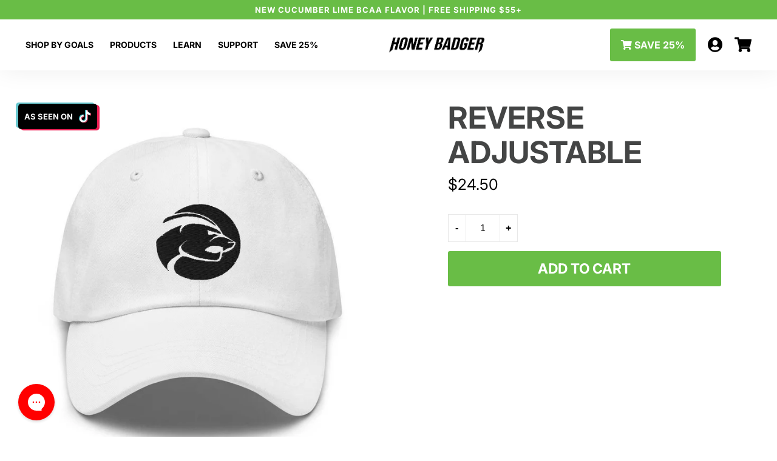

--- FILE ---
content_type: text/html; charset=utf-8
request_url: https://drinkhoneybadger.com/products/reverse-adjustable
body_size: 103261
content:
<!doctype html>
<!--[if IE 9]> <html class="ie9 no-js supports-no-cookies" lang="en"> <![endif]-->
<!--[if (gt IE 9)|!(IE)]><!--> <html class="no-js supports-no-cookies" lang="en"> <!--<![endif]-->
<head>
  <meta charset="utf-8">
  <meta http-equiv="X-UA-Compatible" content="IE=edge">
  <meta name="viewport" content="width=device-width,initial-scale=1">
  <meta name="theme-color" content="#69bd46">
  <link rel="canonical" href="https://drinkhoneybadger.com/products/reverse-adjustable">

  
    <link rel="shortcut icon" href="//drinkhoneybadger.com/cdn/shop/files/Honey-Badger-Faviricon_ccb30430-ffc2-448b-a709-29628336daef_32x32.png?v=1630366633" type="image/png">
  
  
  <link rel="preload" href="//drinkhoneybadger.com/cdn/shop/t/25/assets/theme.scss.css?v=98631021291436946161768331451" as="style">

  
  <title>
    Reverse Adjustable
    
    
    
      &ndash; HONEY BADGER® 
    
  </title>

  
    <meta name="description" content="Low profile with an adjustable strap and curved visor. • 100% chino cotton twill • Unstructured, 6-panel, low-profile • 3 ⅛” crown • Adjustable strap with antique buckle • Head circumference: 20 ½” - 21 ⅝”">
  

  
<meta property="og:site_name" content="HONEY BADGER® ">
<meta property="og:url" content="https://drinkhoneybadger.com/products/reverse-adjustable">
<meta property="og:title" content="Reverse Adjustable">
<meta property="og:type" content="product">
<meta property="og:description" content="Low profile with an adjustable strap and curved visor. • 100% chino cotton twill • Unstructured, 6-panel, low-profile • 3 ⅛” crown • Adjustable strap with antique buckle • Head circumference: 20 ½” - 21 ⅝”"><meta property="og:price:amount" content="24.50">
  <meta property="og:price:currency" content="USD"><meta property="og:image" content="http://drinkhoneybadger.com/cdn/shop/products/classic-dad-hat-white-front-6019ea54c89d8_1024x1024.jpg?v=1747344909"><meta property="og:image" content="http://drinkhoneybadger.com/cdn/shop/products/classic-dad-hat-white-front-6019ea54c86a3_1024x1024.jpg?v=1747344914"><meta property="og:image" content="http://drinkhoneybadger.com/cdn/shop/products/classic-dad-hat-white-back-6019ea54c8aa6_1024x1024.jpg?v=1747344915">
<meta property="og:image:secure_url" content="https://drinkhoneybadger.com/cdn/shop/products/classic-dad-hat-white-front-6019ea54c89d8_1024x1024.jpg?v=1747344909"><meta property="og:image:secure_url" content="https://drinkhoneybadger.com/cdn/shop/products/classic-dad-hat-white-front-6019ea54c86a3_1024x1024.jpg?v=1747344914"><meta property="og:image:secure_url" content="https://drinkhoneybadger.com/cdn/shop/products/classic-dad-hat-white-back-6019ea54c8aa6_1024x1024.jpg?v=1747344915">

<meta name="twitter:site" content="@honeybadgerbev">
<meta name="twitter:card" content="summary_large_image">
<meta name="twitter:title" content="Reverse Adjustable">
<meta name="twitter:description" content="Low profile with an adjustable strap and curved visor. • 100% chino cotton twill • Unstructured, 6-panel, low-profile • 3 ⅛” crown • Adjustable strap with antique buckle • Head circumference: 20 ½” - 21 ⅝”">
<script src="//cdn.shopify.com/s/files/1/0633/1672/1913/t/1/assets/option_selection.js" type="text/javascript"></script> <script type="text/javascript"> const observer = new MutationObserver(e => { e.forEach(({ addedNodes: e }) => { e.forEach(e => { 1 === e.nodeType && "SCRIPT" === e.tagName && (e.innerHTML.includes("asyncLoad") && (e.innerHTML = e.innerHTML.replace("if(window.attachEvent)", "document.addEventListener('asyncLazyLoad',function(event){asyncLoad();});if(window.attachEvent)").replaceAll(", asyncLoad", ", function(){}")), e.innerHTML.includes("PreviewBarInjector") && (e.innerHTML = e.innerHTML.replace("DOMContentLoaded", "asyncLazyLoad")), (e.className == 'analytics') && (e.type = 'text/lazyload'),(e.src.includes("assets/storefront/features")||e.src.includes("assets/shopify_pay")||e.src.includes("connect.facebook.net"))&&(e.setAttribute("data-src", e.src), e.removeAttribute("src")))})})});observer.observe(document.documentElement,{childList:!0,subtree:!0})</script>

  <style>
  @font-face {
  font-family: Inter;
  font-weight: 700;
  font-style: normal;
  src: url("//drinkhoneybadger.com/cdn/fonts/inter/inter_n7.02711e6b374660cfc7915d1afc1c204e633421e4.woff2") format("woff2"),
       url("//drinkhoneybadger.com/cdn/fonts/inter/inter_n7.6dab87426f6b8813070abd79972ceaf2f8d3b012.woff") format("woff");
}

  @font-face {
  font-family: Inter;
  font-weight: 400;
  font-style: normal;
  src: url("//drinkhoneybadger.com/cdn/fonts/inter/inter_n4.b2a3f24c19b4de56e8871f609e73ca7f6d2e2bb9.woff2") format("woff2"),
       url("//drinkhoneybadger.com/cdn/fonts/inter/inter_n4.af8052d517e0c9ffac7b814872cecc27ae1fa132.woff") format("woff");
}

@font-face {
  font-family: Inter;
  font-weight: 700;
  font-style: normal;
  src: url("//drinkhoneybadger.com/cdn/fonts/inter/inter_n7.02711e6b374660cfc7915d1afc1c204e633421e4.woff2") format("woff2"),
       url("//drinkhoneybadger.com/cdn/fonts/inter/inter_n7.6dab87426f6b8813070abd79972ceaf2f8d3b012.woff") format("woff");
}

  @font-face {
  font-family: Inter;
  font-weight: 700;
  font-style: italic;
  src: url("//drinkhoneybadger.com/cdn/fonts/inter/inter_i7.b377bcd4cc0f160622a22d638ae7e2cd9b86ea4c.woff2") format("woff2"),
       url("//drinkhoneybadger.com/cdn/fonts/inter/inter_i7.7c69a6a34e3bb44fcf6f975857e13b9a9b25beb4.woff") format("woff");
}

  :root {
    --color-accent: #69bd46;
    --color-body-text: #444545;
    --color-main-background: #ffffff;
    --color-border: #c4c4c4;
    --font-heading: Inter, sans-serif;
    --font-body: Inter, sans-serif;
    --font-body-weight: 400;
    --font-body-style: normal;
    --font-body-bold-weight: 700;
  }
</style>


  <link href="//drinkhoneybadger.com/cdn/shop/t/25/assets/theme.scss.css?v=98631021291436946161768331451" rel="stylesheet" type="text/css" media="all" />

  <script>
    document.documentElement.className = document.documentElement.className.replace('no-js', 'js');

    window.theme = {
      strings: {
        addToCart: "Add to Cart",
        soldOut: "Sold Out",
        unavailable: "Unavailable"
      },
      moneyFormat: "${{amount}}"
    };
  </script>

  

  <!--[if (gt IE 9)|!(IE)]><!--><script src="//drinkhoneybadger.com/cdn/shop/t/25/assets/vendor.js?v=25410465201280584561657518635" defer="defer"></script><!--<![endif]-->
  <!--[if lt IE 9]><script src="//drinkhoneybadger.com/cdn/shop/t/25/assets/vendor.js?v=25410465201280584561657518635"></script><![endif]-->
  
  <script src="//drinkhoneybadger.com/cdn/shop/t/25/assets/jquery.lazy.min.js?v=72418453740263649271657518632"></script>

  <!--[if (gt IE 9)|!(IE)]><!--><script src="//drinkhoneybadger.com/cdn/shop/t/25/assets/theme.js?v=20508856329367068211657518633" defer="defer"></script><!--<![endif]-->
  <!--[if lt IE 9]><script src="//drinkhoneybadger.com/cdn/shop/t/25/assets/theme.js?v=20508856329367068211657518633"></script><![endif]-->

  <script>window.performance && window.performance.mark && window.performance.mark('shopify.content_for_header.start');</script><meta name="google-site-verification" content="QoK_pZO1522-hFQEoSpqT1p000OM3kaLd2K8ngwNAcs">
<meta id="shopify-digital-wallet" name="shopify-digital-wallet" content="/25075028/digital_wallets/dialog">
<meta name="shopify-checkout-api-token" content="01b3c26ab1021774623c22d0ad10b576">
<meta id="in-context-paypal-metadata" data-shop-id="25075028" data-venmo-supported="true" data-environment="production" data-locale="en_US" data-paypal-v4="true" data-currency="USD">
<link rel="alternate" type="application/json+oembed" href="https://drinkhoneybadger.com/products/reverse-adjustable.oembed">
<script async="async" src="/checkouts/internal/preloads.js?locale=en-US"></script>
<link rel="preconnect" href="https://shop.app" crossorigin="anonymous">
<script async="async" src="https://shop.app/checkouts/internal/preloads.js?locale=en-US&shop_id=25075028" crossorigin="anonymous"></script>
<script id="apple-pay-shop-capabilities" type="application/json">{"shopId":25075028,"countryCode":"US","currencyCode":"USD","merchantCapabilities":["supports3DS"],"merchantId":"gid:\/\/shopify\/Shop\/25075028","merchantName":"HONEY BADGER® ","requiredBillingContactFields":["postalAddress","email","phone"],"requiredShippingContactFields":["postalAddress","email","phone"],"shippingType":"shipping","supportedNetworks":["visa","masterCard","amex","discover","elo","jcb"],"total":{"type":"pending","label":"HONEY BADGER® ","amount":"1.00"},"shopifyPaymentsEnabled":true,"supportsSubscriptions":true}</script>
<script id="shopify-features" type="application/json">{"accessToken":"01b3c26ab1021774623c22d0ad10b576","betas":["rich-media-storefront-analytics"],"domain":"drinkhoneybadger.com","predictiveSearch":true,"shopId":25075028,"locale":"en"}</script>
<script>var Shopify = Shopify || {};
Shopify.shop = "drinkhoneybadger.myshopify.com";
Shopify.locale = "en";
Shopify.currency = {"active":"USD","rate":"1.0"};
Shopify.country = "US";
Shopify.theme = {"name":"HONEY BADGER","id":134573195478,"schema_name":"Solodrop","schema_version":"2.1.0","theme_store_id":null,"role":"main"};
Shopify.theme.handle = "null";
Shopify.theme.style = {"id":null,"handle":null};
Shopify.cdnHost = "drinkhoneybadger.com/cdn";
Shopify.routes = Shopify.routes || {};
Shopify.routes.root = "/";</script>
<script type="module">!function(o){(o.Shopify=o.Shopify||{}).modules=!0}(window);</script>
<script>!function(o){function n(){var o=[];function n(){o.push(Array.prototype.slice.apply(arguments))}return n.q=o,n}var t=o.Shopify=o.Shopify||{};t.loadFeatures=n(),t.autoloadFeatures=n()}(window);</script>
<script>
  window.ShopifyPay = window.ShopifyPay || {};
  window.ShopifyPay.apiHost = "shop.app\/pay";
  window.ShopifyPay.redirectState = null;
</script>
<script id="shop-js-analytics" type="application/json">{"pageType":"product"}</script>
<script defer="defer" async type="module" src="//drinkhoneybadger.com/cdn/shopifycloud/shop-js/modules/v2/client.init-shop-cart-sync_C5BV16lS.en.esm.js"></script>
<script defer="defer" async type="module" src="//drinkhoneybadger.com/cdn/shopifycloud/shop-js/modules/v2/chunk.common_CygWptCX.esm.js"></script>
<script type="module">
  await import("//drinkhoneybadger.com/cdn/shopifycloud/shop-js/modules/v2/client.init-shop-cart-sync_C5BV16lS.en.esm.js");
await import("//drinkhoneybadger.com/cdn/shopifycloud/shop-js/modules/v2/chunk.common_CygWptCX.esm.js");

  window.Shopify.SignInWithShop?.initShopCartSync?.({"fedCMEnabled":true,"windoidEnabled":true});

</script>
<script>
  window.Shopify = window.Shopify || {};
  if (!window.Shopify.featureAssets) window.Shopify.featureAssets = {};
  window.Shopify.featureAssets['shop-js'] = {"shop-cart-sync":["modules/v2/client.shop-cart-sync_ZFArdW7E.en.esm.js","modules/v2/chunk.common_CygWptCX.esm.js"],"init-fed-cm":["modules/v2/client.init-fed-cm_CmiC4vf6.en.esm.js","modules/v2/chunk.common_CygWptCX.esm.js"],"shop-button":["modules/v2/client.shop-button_tlx5R9nI.en.esm.js","modules/v2/chunk.common_CygWptCX.esm.js"],"shop-cash-offers":["modules/v2/client.shop-cash-offers_DOA2yAJr.en.esm.js","modules/v2/chunk.common_CygWptCX.esm.js","modules/v2/chunk.modal_D71HUcav.esm.js"],"init-windoid":["modules/v2/client.init-windoid_sURxWdc1.en.esm.js","modules/v2/chunk.common_CygWptCX.esm.js"],"shop-toast-manager":["modules/v2/client.shop-toast-manager_ClPi3nE9.en.esm.js","modules/v2/chunk.common_CygWptCX.esm.js"],"init-shop-email-lookup-coordinator":["modules/v2/client.init-shop-email-lookup-coordinator_B8hsDcYM.en.esm.js","modules/v2/chunk.common_CygWptCX.esm.js"],"init-shop-cart-sync":["modules/v2/client.init-shop-cart-sync_C5BV16lS.en.esm.js","modules/v2/chunk.common_CygWptCX.esm.js"],"avatar":["modules/v2/client.avatar_BTnouDA3.en.esm.js"],"pay-button":["modules/v2/client.pay-button_FdsNuTd3.en.esm.js","modules/v2/chunk.common_CygWptCX.esm.js"],"init-customer-accounts":["modules/v2/client.init-customer-accounts_DxDtT_ad.en.esm.js","modules/v2/client.shop-login-button_C5VAVYt1.en.esm.js","modules/v2/chunk.common_CygWptCX.esm.js","modules/v2/chunk.modal_D71HUcav.esm.js"],"init-shop-for-new-customer-accounts":["modules/v2/client.init-shop-for-new-customer-accounts_ChsxoAhi.en.esm.js","modules/v2/client.shop-login-button_C5VAVYt1.en.esm.js","modules/v2/chunk.common_CygWptCX.esm.js","modules/v2/chunk.modal_D71HUcav.esm.js"],"shop-login-button":["modules/v2/client.shop-login-button_C5VAVYt1.en.esm.js","modules/v2/chunk.common_CygWptCX.esm.js","modules/v2/chunk.modal_D71HUcav.esm.js"],"init-customer-accounts-sign-up":["modules/v2/client.init-customer-accounts-sign-up_CPSyQ0Tj.en.esm.js","modules/v2/client.shop-login-button_C5VAVYt1.en.esm.js","modules/v2/chunk.common_CygWptCX.esm.js","modules/v2/chunk.modal_D71HUcav.esm.js"],"shop-follow-button":["modules/v2/client.shop-follow-button_Cva4Ekp9.en.esm.js","modules/v2/chunk.common_CygWptCX.esm.js","modules/v2/chunk.modal_D71HUcav.esm.js"],"checkout-modal":["modules/v2/client.checkout-modal_BPM8l0SH.en.esm.js","modules/v2/chunk.common_CygWptCX.esm.js","modules/v2/chunk.modal_D71HUcav.esm.js"],"lead-capture":["modules/v2/client.lead-capture_Bi8yE_yS.en.esm.js","modules/v2/chunk.common_CygWptCX.esm.js","modules/v2/chunk.modal_D71HUcav.esm.js"],"shop-login":["modules/v2/client.shop-login_D6lNrXab.en.esm.js","modules/v2/chunk.common_CygWptCX.esm.js","modules/v2/chunk.modal_D71HUcav.esm.js"],"payment-terms":["modules/v2/client.payment-terms_CZxnsJam.en.esm.js","modules/v2/chunk.common_CygWptCX.esm.js","modules/v2/chunk.modal_D71HUcav.esm.js"]};
</script>
<script>(function() {
  var isLoaded = false;
  function asyncLoad() {
    if (isLoaded) return;
    isLoaded = true;
    var urls = ["https:\/\/js.smile.io\/v1\/smile-shopify.js?shop=drinkhoneybadger.myshopify.com","https:\/\/public.zoorix.com\/sdk.min.js?shop=drinkhoneybadger.myshopify.com","\/\/cdn.shopify.com\/proxy\/23ac5fd79b81104d4462a131c3c27f2710497413c482c7f6078753eea85e2bc3\/static.cdn.printful.com\/static\/js\/external\/shopify-product-customizer.js?v=0.28\u0026shop=drinkhoneybadger.myshopify.com\u0026sp-cache-control=cHVibGljLCBtYXgtYWdlPTkwMA","https:\/\/config.gorgias.chat\/bundle-loader\/01GYCBSRGYW2N307QAKSY0D4HX?source=shopify1click\u0026shop=drinkhoneybadger.myshopify.com","https:\/\/cdn.9gtb.com\/loader.js?g_cvt_id=d80e1dfb-1502-45dd-b807-78f02569c81d\u0026shop=drinkhoneybadger.myshopify.com"];
    for (var i = 0; i < urls.length; i++) {
      var s = document.createElement('script');
      s.type = 'text/javascript';
      s.async = true;
      s.src = urls[i];
      var x = document.getElementsByTagName('script')[0];
      x.parentNode.insertBefore(s, x);
    }
  };
  if(window.attachEvent) {
    window.attachEvent('onload', asyncLoad);
  } else {
    window.addEventListener('load', asyncLoad, false);
  }
})();</script>
<script id="__st">var __st={"a":25075028,"offset":-21600,"reqid":"7c694b04-aac1-4640-8a62-5238709ac640-1768783459","pageurl":"drinkhoneybadger.com\/products\/reverse-adjustable","u":"763f13696dbd","p":"product","rtyp":"product","rid":432414261286};</script>
<script>window.ShopifyPaypalV4VisibilityTracking = true;</script>
<script id="captcha-bootstrap">!function(){'use strict';const t='contact',e='account',n='new_comment',o=[[t,t],['blogs',n],['comments',n],[t,'customer']],c=[[e,'customer_login'],[e,'guest_login'],[e,'recover_customer_password'],[e,'create_customer']],r=t=>t.map((([t,e])=>`form[action*='/${t}']:not([data-nocaptcha='true']) input[name='form_type'][value='${e}']`)).join(','),a=t=>()=>t?[...document.querySelectorAll(t)].map((t=>t.form)):[];function s(){const t=[...o],e=r(t);return a(e)}const i='password',u='form_key',d=['recaptcha-v3-token','g-recaptcha-response','h-captcha-response',i],f=()=>{try{return window.sessionStorage}catch{return}},m='__shopify_v',_=t=>t.elements[u];function p(t,e,n=!1){try{const o=window.sessionStorage,c=JSON.parse(o.getItem(e)),{data:r}=function(t){const{data:e,action:n}=t;return t[m]||n?{data:e,action:n}:{data:t,action:n}}(c);for(const[e,n]of Object.entries(r))t.elements[e]&&(t.elements[e].value=n);n&&o.removeItem(e)}catch(o){console.error('form repopulation failed',{error:o})}}const l='form_type',E='cptcha';function T(t){t.dataset[E]=!0}const w=window,h=w.document,L='Shopify',v='ce_forms',y='captcha';let A=!1;((t,e)=>{const n=(g='f06e6c50-85a8-45c8-87d0-21a2b65856fe',I='https://cdn.shopify.com/shopifycloud/storefront-forms-hcaptcha/ce_storefront_forms_captcha_hcaptcha.v1.5.2.iife.js',D={infoText:'Protected by hCaptcha',privacyText:'Privacy',termsText:'Terms'},(t,e,n)=>{const o=w[L][v],c=o.bindForm;if(c)return c(t,g,e,D).then(n);var r;o.q.push([[t,g,e,D],n]),r=I,A||(h.body.append(Object.assign(h.createElement('script'),{id:'captcha-provider',async:!0,src:r})),A=!0)});var g,I,D;w[L]=w[L]||{},w[L][v]=w[L][v]||{},w[L][v].q=[],w[L][y]=w[L][y]||{},w[L][y].protect=function(t,e){n(t,void 0,e),T(t)},Object.freeze(w[L][y]),function(t,e,n,w,h,L){const[v,y,A,g]=function(t,e,n){const i=e?o:[],u=t?c:[],d=[...i,...u],f=r(d),m=r(i),_=r(d.filter((([t,e])=>n.includes(e))));return[a(f),a(m),a(_),s()]}(w,h,L),I=t=>{const e=t.target;return e instanceof HTMLFormElement?e:e&&e.form},D=t=>v().includes(t);t.addEventListener('submit',(t=>{const e=I(t);if(!e)return;const n=D(e)&&!e.dataset.hcaptchaBound&&!e.dataset.recaptchaBound,o=_(e),c=g().includes(e)&&(!o||!o.value);(n||c)&&t.preventDefault(),c&&!n&&(function(t){try{if(!f())return;!function(t){const e=f();if(!e)return;const n=_(t);if(!n)return;const o=n.value;o&&e.removeItem(o)}(t);const e=Array.from(Array(32),(()=>Math.random().toString(36)[2])).join('');!function(t,e){_(t)||t.append(Object.assign(document.createElement('input'),{type:'hidden',name:u})),t.elements[u].value=e}(t,e),function(t,e){const n=f();if(!n)return;const o=[...t.querySelectorAll(`input[type='${i}']`)].map((({name:t})=>t)),c=[...d,...o],r={};for(const[a,s]of new FormData(t).entries())c.includes(a)||(r[a]=s);n.setItem(e,JSON.stringify({[m]:1,action:t.action,data:r}))}(t,e)}catch(e){console.error('failed to persist form',e)}}(e),e.submit())}));const S=(t,e)=>{t&&!t.dataset[E]&&(n(t,e.some((e=>e===t))),T(t))};for(const o of['focusin','change'])t.addEventListener(o,(t=>{const e=I(t);D(e)&&S(e,y())}));const B=e.get('form_key'),M=e.get(l),P=B&&M;t.addEventListener('DOMContentLoaded',(()=>{const t=y();if(P)for(const e of t)e.elements[l].value===M&&p(e,B);[...new Set([...A(),...v().filter((t=>'true'===t.dataset.shopifyCaptcha))])].forEach((e=>S(e,t)))}))}(h,new URLSearchParams(w.location.search),n,t,e,['guest_login'])})(!0,!0)}();</script>
<script integrity="sha256-4kQ18oKyAcykRKYeNunJcIwy7WH5gtpwJnB7kiuLZ1E=" data-source-attribution="shopify.loadfeatures" defer="defer" src="//drinkhoneybadger.com/cdn/shopifycloud/storefront/assets/storefront/load_feature-a0a9edcb.js" crossorigin="anonymous"></script>
<script crossorigin="anonymous" defer="defer" src="//drinkhoneybadger.com/cdn/shopifycloud/storefront/assets/shopify_pay/storefront-65b4c6d7.js?v=20250812"></script>
<script data-source-attribution="shopify.dynamic_checkout.dynamic.init">var Shopify=Shopify||{};Shopify.PaymentButton=Shopify.PaymentButton||{isStorefrontPortableWallets:!0,init:function(){window.Shopify.PaymentButton.init=function(){};var t=document.createElement("script");t.src="https://drinkhoneybadger.com/cdn/shopifycloud/portable-wallets/latest/portable-wallets.en.js",t.type="module",document.head.appendChild(t)}};
</script>
<script data-source-attribution="shopify.dynamic_checkout.buyer_consent">
  function portableWalletsHideBuyerConsent(e){var t=document.getElementById("shopify-buyer-consent"),n=document.getElementById("shopify-subscription-policy-button");t&&n&&(t.classList.add("hidden"),t.setAttribute("aria-hidden","true"),n.removeEventListener("click",e))}function portableWalletsShowBuyerConsent(e){var t=document.getElementById("shopify-buyer-consent"),n=document.getElementById("shopify-subscription-policy-button");t&&n&&(t.classList.remove("hidden"),t.removeAttribute("aria-hidden"),n.addEventListener("click",e))}window.Shopify?.PaymentButton&&(window.Shopify.PaymentButton.hideBuyerConsent=portableWalletsHideBuyerConsent,window.Shopify.PaymentButton.showBuyerConsent=portableWalletsShowBuyerConsent);
</script>
<script data-source-attribution="shopify.dynamic_checkout.cart.bootstrap">document.addEventListener("DOMContentLoaded",(function(){function t(){return document.querySelector("shopify-accelerated-checkout-cart, shopify-accelerated-checkout")}if(t())Shopify.PaymentButton.init();else{new MutationObserver((function(e,n){t()&&(Shopify.PaymentButton.init(),n.disconnect())})).observe(document.body,{childList:!0,subtree:!0})}}));
</script>
<script id='scb4127' type='text/javascript' async='' src='https://drinkhoneybadger.com/cdn/shopifycloud/privacy-banner/storefront-banner.js'></script><link id="shopify-accelerated-checkout-styles" rel="stylesheet" media="screen" href="https://drinkhoneybadger.com/cdn/shopifycloud/portable-wallets/latest/accelerated-checkout-backwards-compat.css" crossorigin="anonymous">
<style id="shopify-accelerated-checkout-cart">
        #shopify-buyer-consent {
  margin-top: 1em;
  display: inline-block;
  width: 100%;
}

#shopify-buyer-consent.hidden {
  display: none;
}

#shopify-subscription-policy-button {
  background: none;
  border: none;
  padding: 0;
  text-decoration: underline;
  font-size: inherit;
  cursor: pointer;
}

#shopify-subscription-policy-button::before {
  box-shadow: none;
}

      </style>

<script>window.performance && window.performance.mark && window.performance.mark('shopify.content_for_header.end');</script>
  <!---->
  
<!-- Start of Judge.me Core -->
<link rel="dns-prefetch" href="https://cdn.judge.me/">
<script data-cfasync='false' class='jdgm-settings-script'>window.jdgmSettings={"pagination":5,"disable_web_reviews":false,"badge_no_review_text":"No reviews","badge_n_reviews_text":"{{ n }} review/reviews","badge_star_color":"#ffd700","hide_badge_preview_if_no_reviews":true,"badge_hide_text":false,"enforce_center_preview_badge":false,"widget_title":"Customer Reviews","widget_open_form_text":"Write a review","widget_close_form_text":"Cancel review","widget_refresh_page_text":"Refresh page","widget_summary_text":"Based on {{ number_of_reviews }} review/reviews","widget_no_review_text":"Be the first to write a review","widget_name_field_text":"Display name","widget_verified_name_field_text":"Verified Name (public)","widget_name_placeholder_text":"Display name","widget_required_field_error_text":"This field is required.","widget_email_field_text":"Email address","widget_verified_email_field_text":"Verified Email (private, can not be edited)","widget_email_placeholder_text":"Your email address","widget_email_field_error_text":"Please enter a valid email address.","widget_rating_field_text":"Rating","widget_review_title_field_text":"Review Title","widget_review_title_placeholder_text":"Give your review a title","widget_review_body_field_text":"Review content","widget_review_body_placeholder_text":"Start writing here...","widget_pictures_field_text":"Picture/Video (optional)","widget_submit_review_text":"Submit Review","widget_submit_verified_review_text":"Submit Verified Review","widget_submit_success_msg_with_auto_publish":"Thank you! Please refresh the page in a few moments to see your review. You can remove or edit your review by logging into \u003ca href='https://judge.me/login' target='_blank' rel='nofollow noopener'\u003eJudge.me\u003c/a\u003e","widget_submit_success_msg_no_auto_publish":"Thank you! Your review will be published as soon as it is approved by the shop admin. You can remove or edit your review by logging into \u003ca href='https://judge.me/login' target='_blank' rel='nofollow noopener'\u003eJudge.me\u003c/a\u003e","widget_show_default_reviews_out_of_total_text":"Showing {{ n_reviews_shown }} out of {{ n_reviews }} reviews.","widget_show_all_link_text":"Show all","widget_show_less_link_text":"Show less","widget_author_said_text":"{{ reviewer_name }} said:","widget_days_text":"{{ n }} days ago","widget_weeks_text":"{{ n }} week/weeks ago","widget_months_text":"{{ n }} month/months ago","widget_years_text":"{{ n }} year/years ago","widget_yesterday_text":"Yesterday","widget_today_text":"Today","widget_replied_text":"\u003e\u003e {{ shop_name }} replied:","widget_read_more_text":"Read more","widget_reviewer_name_as_initial":"","widget_rating_filter_color":"","widget_rating_filter_see_all_text":"See all reviews","widget_sorting_most_recent_text":"Most Recent","widget_sorting_highest_rating_text":"Highest Rating","widget_sorting_lowest_rating_text":"Lowest Rating","widget_sorting_with_pictures_text":"Only Pictures","widget_sorting_most_helpful_text":"Most Helpful","widget_open_question_form_text":"Ask a question","widget_reviews_subtab_text":"Reviews","widget_questions_subtab_text":"Questions","widget_question_label_text":"Question","widget_answer_label_text":"Answer","widget_question_placeholder_text":"Write your question here","widget_submit_question_text":"Submit Question","widget_question_submit_success_text":"Thank you for your question! We will notify you once it gets answered.","widget_star_color":"#ffd700","verified_badge_text":"Verified","verified_badge_bg_color":"","verified_badge_text_color":"","verified_badge_placement":"left-of-reviewer-name","widget_review_max_height":"","widget_hide_border":false,"widget_social_share":false,"widget_thumb":false,"widget_review_location_show":false,"widget_location_format":"country_iso_code","all_reviews_include_out_of_store_products":true,"all_reviews_out_of_store_text":"(out of store)","all_reviews_pagination":100,"all_reviews_product_name_prefix_text":"about","enable_review_pictures":true,"enable_question_anwser":false,"widget_theme":"","review_date_format":"mm/dd/yyyy","default_sort_method":"most-recent","widget_product_reviews_subtab_text":"Product Reviews","widget_shop_reviews_subtab_text":"Shop Reviews","widget_other_products_reviews_text":"Reviews for other products","widget_store_reviews_subtab_text":"Store reviews","widget_no_store_reviews_text":"This store hasn't received any reviews yet","widget_web_restriction_product_reviews_text":"This product hasn't received any reviews yet","widget_no_items_text":"No items found","widget_show_more_text":"Show more","widget_write_a_store_review_text":"Write a Store Review","widget_other_languages_heading":"Reviews in Other Languages","widget_translate_review_text":"Translate review to {{ language }}","widget_translating_review_text":"Translating...","widget_show_original_translation_text":"Show original ({{ language }})","widget_translate_review_failed_text":"Review couldn't be translated.","widget_translate_review_retry_text":"Retry","widget_translate_review_try_again_later_text":"Try again later","show_product_url_for_grouped_product":false,"widget_sorting_pictures_first_text":"Pictures First","show_pictures_on_all_rev_page_mobile":false,"show_pictures_on_all_rev_page_desktop":false,"floating_tab_hide_mobile_install_preference":false,"floating_tab_button_name":"★ Reviews","floating_tab_title":"Let customers speak for us","floating_tab_button_color":"","floating_tab_button_background_color":"","floating_tab_url":"","floating_tab_url_enabled":false,"floating_tab_tab_style":"text","all_reviews_text_badge_text":"Customers rate us {{ shop.metafields.judgeme.all_reviews_rating | round: 1 }}/5 based on {{ shop.metafields.judgeme.all_reviews_count }} reviews.","all_reviews_text_badge_text_branded_style":"{{ shop.metafields.judgeme.all_reviews_rating | round: 1 }} out of 5 stars based on {{ shop.metafields.judgeme.all_reviews_count }} reviews","is_all_reviews_text_badge_a_link":false,"show_stars_for_all_reviews_text_badge":false,"all_reviews_text_badge_url":"","all_reviews_text_style":"text","all_reviews_text_color_style":"judgeme_brand_color","all_reviews_text_color":"#108474","all_reviews_text_show_jm_brand":true,"featured_carousel_show_header":true,"featured_carousel_title":"WHAT OUR CUSTOMERS ARE SAYING","testimonials_carousel_title":"Customers are saying","videos_carousel_title":"Real customer stories","cards_carousel_title":"Customers are saying","featured_carousel_count_text":"from {{ n }} reviews","featured_carousel_add_link_to_all_reviews_page":false,"featured_carousel_url":"","featured_carousel_show_images":true,"featured_carousel_autoslide_interval":5,"featured_carousel_arrows_on_the_sides":false,"featured_carousel_height":250,"featured_carousel_width":80,"featured_carousel_image_size":0,"featured_carousel_image_height":250,"featured_carousel_arrow_color":"#eeeeee","verified_count_badge_style":"vintage","verified_count_badge_orientation":"horizontal","verified_count_badge_color_style":"judgeme_brand_color","verified_count_badge_color":"#108474","is_verified_count_badge_a_link":false,"verified_count_badge_url":"","verified_count_badge_show_jm_brand":true,"widget_rating_preset_default":5,"widget_first_sub_tab":"product-reviews","widget_show_histogram":true,"widget_histogram_use_custom_color":false,"widget_pagination_use_custom_color":false,"widget_star_use_custom_color":true,"widget_verified_badge_use_custom_color":false,"widget_write_review_use_custom_color":false,"picture_reminder_submit_button":"Upload Pictures","enable_review_videos":false,"mute_video_by_default":false,"widget_sorting_videos_first_text":"Videos First","widget_review_pending_text":"Pending","featured_carousel_items_for_large_screen":3,"social_share_options_order":"Facebook,Twitter","remove_microdata_snippet":true,"disable_json_ld":true,"enable_json_ld_products":false,"preview_badge_show_question_text":false,"preview_badge_no_question_text":"No questions","preview_badge_n_question_text":"{{ number_of_questions }} question/questions","qa_badge_show_icon":false,"qa_badge_position":"same-row","remove_judgeme_branding":false,"widget_add_search_bar":false,"widget_search_bar_placeholder":"Search","widget_sorting_verified_only_text":"Verified only","featured_carousel_theme":"aligned","featured_carousel_show_rating":true,"featured_carousel_show_title":true,"featured_carousel_show_body":true,"featured_carousel_show_date":false,"featured_carousel_show_reviewer":true,"featured_carousel_show_product":false,"featured_carousel_header_background_color":"#108474","featured_carousel_header_text_color":"#ffffff","featured_carousel_name_product_separator":"reviewed","featured_carousel_full_star_background":"#108474","featured_carousel_empty_star_background":"#dadada","featured_carousel_vertical_theme_background":"#f9fafb","featured_carousel_verified_badge_enable":false,"featured_carousel_verified_badge_color":"#108474","featured_carousel_border_style":"round","featured_carousel_review_line_length_limit":3,"featured_carousel_more_reviews_button_text":"Read more reviews","featured_carousel_view_product_button_text":"View product","all_reviews_page_load_reviews_on":"scroll","all_reviews_page_load_more_text":"Load More Reviews","disable_fb_tab_reviews":false,"enable_ajax_cdn_cache":false,"widget_public_name_text":"displayed publicly like","default_reviewer_name":"John Smith","default_reviewer_name_has_non_latin":true,"widget_reviewer_anonymous":"Anonymous","medals_widget_title":"Judge.me Review Medals","medals_widget_background_color":"#f9fafb","medals_widget_position":"footer_all_pages","medals_widget_border_color":"#f9fafb","medals_widget_verified_text_position":"left","medals_widget_use_monochromatic_version":false,"medals_widget_elements_color":"#108474","show_reviewer_avatar":true,"widget_invalid_yt_video_url_error_text":"Not a YouTube video URL","widget_max_length_field_error_text":"Please enter no more than {0} characters.","widget_show_country_flag":false,"widget_show_collected_via_shop_app":true,"widget_verified_by_shop_badge_style":"light","widget_verified_by_shop_text":"Verified by Shop","widget_show_photo_gallery":false,"widget_load_with_code_splitting":true,"widget_ugc_install_preference":false,"widget_ugc_title":"Made by us, Shared by you","widget_ugc_subtitle":"Tag us to see your picture featured in our page","widget_ugc_arrows_color":"#ffffff","widget_ugc_primary_button_text":"Buy Now","widget_ugc_primary_button_background_color":"#108474","widget_ugc_primary_button_text_color":"#ffffff","widget_ugc_primary_button_border_width":"0","widget_ugc_primary_button_border_style":"none","widget_ugc_primary_button_border_color":"#108474","widget_ugc_primary_button_border_radius":"25","widget_ugc_secondary_button_text":"Load More","widget_ugc_secondary_button_background_color":"#ffffff","widget_ugc_secondary_button_text_color":"#108474","widget_ugc_secondary_button_border_width":"2","widget_ugc_secondary_button_border_style":"solid","widget_ugc_secondary_button_border_color":"#108474","widget_ugc_secondary_button_border_radius":"25","widget_ugc_reviews_button_text":"View Reviews","widget_ugc_reviews_button_background_color":"#ffffff","widget_ugc_reviews_button_text_color":"#108474","widget_ugc_reviews_button_border_width":"2","widget_ugc_reviews_button_border_style":"solid","widget_ugc_reviews_button_border_color":"#108474","widget_ugc_reviews_button_border_radius":"25","widget_ugc_reviews_button_link_to":"judgeme-reviews-page","widget_ugc_show_post_date":true,"widget_ugc_max_width":"800","widget_rating_metafield_value_type":true,"widget_primary_color":"#FF0000","widget_enable_secondary_color":false,"widget_secondary_color":"#edf5f5","widget_summary_average_rating_text":"{{ average_rating }} out of 5","widget_media_grid_title":"Customer photos \u0026 videos","widget_media_grid_see_more_text":"See more","widget_round_style":false,"widget_show_product_medals":true,"widget_verified_by_judgeme_text":"Verified by Judge.me","widget_show_store_medals":true,"widget_verified_by_judgeme_text_in_store_medals":"Verified by Judge.me","widget_media_field_exceed_quantity_message":"Sorry, we can only accept {{ max_media }} for one review.","widget_media_field_exceed_limit_message":"{{ file_name }} is too large, please select a {{ media_type }} less than {{ size_limit }}MB.","widget_review_submitted_text":"Review Submitted!","widget_question_submitted_text":"Question Submitted!","widget_close_form_text_question":"Cancel","widget_write_your_answer_here_text":"Write your answer here","widget_enabled_branded_link":true,"widget_show_collected_by_judgeme":true,"widget_reviewer_name_color":"","widget_write_review_text_color":"","widget_write_review_bg_color":"","widget_collected_by_judgeme_text":"collected by Judge.me","widget_pagination_type":"standard","widget_load_more_text":"Load More","widget_load_more_color":"#108474","widget_full_review_text":"Full Review","widget_read_more_reviews_text":"Read More Reviews","widget_read_questions_text":"Read Questions","widget_questions_and_answers_text":"Questions \u0026 Answers","widget_verified_by_text":"Verified by","widget_verified_text":"Verified","widget_number_of_reviews_text":"{{ number_of_reviews }} reviews","widget_back_button_text":"Back","widget_next_button_text":"Next","widget_custom_forms_filter_button":"Filters","custom_forms_style":"vertical","widget_show_review_information":false,"how_reviews_are_collected":"How reviews are collected?","widget_show_review_keywords":false,"widget_gdpr_statement":"How we use your data: We'll only contact you about the review you left, and only if necessary. By submitting your review, you agree to Judge.me's \u003ca href='https://judge.me/terms' target='_blank' rel='nofollow noopener'\u003eterms\u003c/a\u003e, \u003ca href='https://judge.me/privacy' target='_blank' rel='nofollow noopener'\u003eprivacy\u003c/a\u003e and \u003ca href='https://judge.me/content-policy' target='_blank' rel='nofollow noopener'\u003econtent\u003c/a\u003e policies.","widget_multilingual_sorting_enabled":false,"widget_translate_review_content_enabled":false,"widget_translate_review_content_method":"manual","popup_widget_review_selection":"automatically_with_pictures","popup_widget_round_border_style":true,"popup_widget_show_title":true,"popup_widget_show_body":true,"popup_widget_show_reviewer":false,"popup_widget_show_product":true,"popup_widget_show_pictures":true,"popup_widget_use_review_picture":true,"popup_widget_show_on_home_page":true,"popup_widget_show_on_product_page":true,"popup_widget_show_on_collection_page":true,"popup_widget_show_on_cart_page":true,"popup_widget_position":"bottom_left","popup_widget_first_review_delay":5,"popup_widget_duration":5,"popup_widget_interval":5,"popup_widget_review_count":5,"popup_widget_hide_on_mobile":true,"review_snippet_widget_round_border_style":true,"review_snippet_widget_card_color":"#FFFFFF","review_snippet_widget_slider_arrows_background_color":"#FFFFFF","review_snippet_widget_slider_arrows_color":"#000000","review_snippet_widget_star_color":"#108474","show_product_variant":false,"all_reviews_product_variant_label_text":"Variant: ","widget_show_verified_branding":false,"widget_ai_summary_title":"Customers say","widget_ai_summary_disclaimer":"AI-powered review summary based on recent customer reviews","widget_show_ai_summary":false,"widget_show_ai_summary_bg":false,"widget_show_review_title_input":true,"redirect_reviewers_invited_via_email":"review_widget","request_store_review_after_product_review":false,"request_review_other_products_in_order":false,"review_form_color_scheme":"default","review_form_corner_style":"square","review_form_star_color":{},"review_form_text_color":"#333333","review_form_background_color":"#ffffff","review_form_field_background_color":"#fafafa","review_form_button_color":{},"review_form_button_text_color":"#ffffff","review_form_modal_overlay_color":"#000000","review_content_screen_title_text":"How would you rate this product?","review_content_introduction_text":"We would love it if you would share a bit about your experience.","store_review_form_title_text":"How would you rate this store?","store_review_form_introduction_text":"We would love it if you would share a bit about your experience.","show_review_guidance_text":true,"one_star_review_guidance_text":"Poor","five_star_review_guidance_text":"Great","customer_information_screen_title_text":"About you","customer_information_introduction_text":"Please tell us more about you.","custom_questions_screen_title_text":"Your experience in more detail","custom_questions_introduction_text":"Here are a few questions to help us understand more about your experience.","review_submitted_screen_title_text":"Thanks for your review!","review_submitted_screen_thank_you_text":"We are processing it and it will appear on the store soon.","review_submitted_screen_email_verification_text":"Please confirm your email by clicking the link we just sent you. This helps us keep reviews authentic.","review_submitted_request_store_review_text":"Would you like to share your experience of shopping with us?","review_submitted_review_other_products_text":"Would you like to review these products?","store_review_screen_title_text":"Would you like to share your experience of shopping with us?","store_review_introduction_text":"We value your feedback and use it to improve. Please share any thoughts or suggestions you have.","reviewer_media_screen_title_picture_text":"Share a picture","reviewer_media_introduction_picture_text":"Upload a photo to support your review.","reviewer_media_screen_title_video_text":"Share a video","reviewer_media_introduction_video_text":"Upload a video to support your review.","reviewer_media_screen_title_picture_or_video_text":"Share a picture or video","reviewer_media_introduction_picture_or_video_text":"Upload a photo or video to support your review.","reviewer_media_youtube_url_text":"Paste your Youtube URL here","advanced_settings_next_step_button_text":"Next","advanced_settings_close_review_button_text":"Close","modal_write_review_flow":false,"write_review_flow_required_text":"Required","write_review_flow_privacy_message_text":"We respect your privacy.","write_review_flow_anonymous_text":"Post review as anonymous","write_review_flow_visibility_text":"This won't be visible to other customers.","write_review_flow_multiple_selection_help_text":"Select as many as you like","write_review_flow_single_selection_help_text":"Select one option","write_review_flow_required_field_error_text":"This field is required","write_review_flow_invalid_email_error_text":"Please enter a valid email address","write_review_flow_max_length_error_text":"Max. {{ max_length }} characters.","write_review_flow_media_upload_text":"\u003cb\u003eClick to upload\u003c/b\u003e or drag and drop","write_review_flow_gdpr_statement":"We'll only contact you about your review if necessary. By submitting your review, you agree to our \u003ca href='https://judge.me/terms' target='_blank' rel='nofollow noopener'\u003eterms and conditions\u003c/a\u003e and \u003ca href='https://judge.me/privacy' target='_blank' rel='nofollow noopener'\u003eprivacy policy\u003c/a\u003e.","rating_only_reviews_enabled":false,"show_negative_reviews_help_screen":false,"new_review_flow_help_screen_rating_threshold":3,"negative_review_resolution_screen_title_text":"Tell us more","negative_review_resolution_text":"Your experience matters to us. If there were issues with your purchase, we're here to help. Feel free to reach out to us, we'd love the opportunity to make things right.","negative_review_resolution_button_text":"Contact us","negative_review_resolution_proceed_with_review_text":"Leave a review","negative_review_resolution_subject":"Issue with purchase from {{ shop_name }}.{{ order_name }}","preview_badge_collection_page_install_status":false,"widget_review_custom_css":"","preview_badge_custom_css":"","preview_badge_stars_count":"5-stars","featured_carousel_custom_css":"","floating_tab_custom_css":"","all_reviews_widget_custom_css":"","medals_widget_custom_css":"","verified_badge_custom_css":"","all_reviews_text_custom_css":"","transparency_badges_collected_via_store_invite":false,"transparency_badges_from_another_provider":false,"transparency_badges_collected_from_store_visitor":false,"transparency_badges_collected_by_verified_review_provider":false,"transparency_badges_earned_reward":false,"transparency_badges_collected_via_store_invite_text":"Review collected via store invitation","transparency_badges_from_another_provider_text":"Review collected from another provider","transparency_badges_collected_from_store_visitor_text":"Review collected from a store visitor","transparency_badges_written_in_google_text":"Review written in Google","transparency_badges_written_in_etsy_text":"Review written in Etsy","transparency_badges_written_in_shop_app_text":"Review written in Shop App","transparency_badges_earned_reward_text":"Review earned a reward for future purchase","product_review_widget_per_page":10,"widget_store_review_label_text":"Review about the store","checkout_comment_extension_title_on_product_page":"Customer Comments","checkout_comment_extension_num_latest_comment_show":5,"checkout_comment_extension_format":"name_and_timestamp","checkout_comment_customer_name":"last_initial","checkout_comment_comment_notification":true,"preview_badge_collection_page_install_preference":true,"preview_badge_home_page_install_preference":false,"preview_badge_product_page_install_preference":true,"review_widget_install_preference":"","review_carousel_install_preference":false,"floating_reviews_tab_install_preference":"none","verified_reviews_count_badge_install_preference":false,"all_reviews_text_install_preference":false,"review_widget_best_location":true,"judgeme_medals_install_preference":false,"review_widget_revamp_enabled":false,"review_widget_qna_enabled":false,"review_widget_header_theme":"minimal","review_widget_widget_title_enabled":true,"review_widget_header_text_size":"medium","review_widget_header_text_weight":"regular","review_widget_average_rating_style":"compact","review_widget_bar_chart_enabled":true,"review_widget_bar_chart_type":"numbers","review_widget_bar_chart_style":"standard","review_widget_expanded_media_gallery_enabled":false,"review_widget_reviews_section_theme":"standard","review_widget_image_style":"thumbnails","review_widget_review_image_ratio":"square","review_widget_stars_size":"medium","review_widget_verified_badge":"standard_text","review_widget_review_title_text_size":"medium","review_widget_review_text_size":"medium","review_widget_review_text_length":"medium","review_widget_number_of_columns_desktop":3,"review_widget_carousel_transition_speed":5,"review_widget_custom_questions_answers_display":"always","review_widget_button_text_color":"#FFFFFF","review_widget_text_color":"#000000","review_widget_lighter_text_color":"#7B7B7B","review_widget_corner_styling":"soft","review_widget_review_word_singular":"review","review_widget_review_word_plural":"reviews","review_widget_voting_label":"Helpful?","review_widget_shop_reply_label":"Reply from {{ shop_name }}:","review_widget_filters_title":"Filters","qna_widget_question_word_singular":"Question","qna_widget_question_word_plural":"Questions","qna_widget_answer_reply_label":"Answer from {{ answerer_name }}:","qna_content_screen_title_text":"Ask a question about this product","qna_widget_question_required_field_error_text":"Please enter your question.","qna_widget_flow_gdpr_statement":"We'll only contact you about your question if necessary. By submitting your question, you agree to our \u003ca href='https://judge.me/terms' target='_blank' rel='nofollow noopener'\u003eterms and conditions\u003c/a\u003e and \u003ca href='https://judge.me/privacy' target='_blank' rel='nofollow noopener'\u003eprivacy policy\u003c/a\u003e.","qna_widget_question_submitted_text":"Thanks for your question!","qna_widget_close_form_text_question":"Close","qna_widget_question_submit_success_text":"We’ll notify you by email when your question is answered.","all_reviews_widget_v2025_enabled":false,"all_reviews_widget_v2025_header_theme":"default","all_reviews_widget_v2025_widget_title_enabled":true,"all_reviews_widget_v2025_header_text_size":"medium","all_reviews_widget_v2025_header_text_weight":"regular","all_reviews_widget_v2025_average_rating_style":"compact","all_reviews_widget_v2025_bar_chart_enabled":true,"all_reviews_widget_v2025_bar_chart_type":"numbers","all_reviews_widget_v2025_bar_chart_style":"standard","all_reviews_widget_v2025_expanded_media_gallery_enabled":false,"all_reviews_widget_v2025_show_store_medals":true,"all_reviews_widget_v2025_show_photo_gallery":true,"all_reviews_widget_v2025_show_review_keywords":false,"all_reviews_widget_v2025_show_ai_summary":false,"all_reviews_widget_v2025_show_ai_summary_bg":false,"all_reviews_widget_v2025_add_search_bar":false,"all_reviews_widget_v2025_default_sort_method":"most-recent","all_reviews_widget_v2025_reviews_per_page":10,"all_reviews_widget_v2025_reviews_section_theme":"default","all_reviews_widget_v2025_image_style":"thumbnails","all_reviews_widget_v2025_review_image_ratio":"square","all_reviews_widget_v2025_stars_size":"medium","all_reviews_widget_v2025_verified_badge":"bold_badge","all_reviews_widget_v2025_review_title_text_size":"medium","all_reviews_widget_v2025_review_text_size":"medium","all_reviews_widget_v2025_review_text_length":"medium","all_reviews_widget_v2025_number_of_columns_desktop":3,"all_reviews_widget_v2025_carousel_transition_speed":5,"all_reviews_widget_v2025_custom_questions_answers_display":"always","all_reviews_widget_v2025_show_product_variant":false,"all_reviews_widget_v2025_show_reviewer_avatar":true,"all_reviews_widget_v2025_reviewer_name_as_initial":"","all_reviews_widget_v2025_review_location_show":false,"all_reviews_widget_v2025_location_format":"","all_reviews_widget_v2025_show_country_flag":false,"all_reviews_widget_v2025_verified_by_shop_badge_style":"light","all_reviews_widget_v2025_social_share":false,"all_reviews_widget_v2025_social_share_options_order":"Facebook,Twitter,LinkedIn,Pinterest","all_reviews_widget_v2025_pagination_type":"standard","all_reviews_widget_v2025_button_text_color":"#FFFFFF","all_reviews_widget_v2025_text_color":"#000000","all_reviews_widget_v2025_lighter_text_color":"#7B7B7B","all_reviews_widget_v2025_corner_styling":"soft","all_reviews_widget_v2025_title":"Customer reviews","all_reviews_widget_v2025_ai_summary_title":"Customers say about this store","all_reviews_widget_v2025_no_review_text":"Be the first to write a review","platform":"shopify","branding_url":"https://app.judge.me/reviews/stores/drinkhoneybadger.com","branding_text":"Powered by Judge.me","locale":"en","reply_name":"HONEY BADGER® ","widget_version":"3.0","footer":true,"autopublish":true,"review_dates":true,"enable_custom_form":false,"shop_use_review_site":true,"shop_locale":"en","enable_multi_locales_translations":false,"show_review_title_input":true,"review_verification_email_status":"always","can_be_branded":true,"reply_name_text":"HONEY BADGER® "};</script> <style class='jdgm-settings-style'>﻿.jdgm-xx{left:0}:root{--jdgm-primary-color: red;--jdgm-secondary-color: rgba(255,0,0,0.1);--jdgm-star-color: gold;--jdgm-write-review-text-color: white;--jdgm-write-review-bg-color: #FF0000;--jdgm-paginate-color: red;--jdgm-border-radius: 0;--jdgm-reviewer-name-color: #FF0000}.jdgm-histogram__bar-content{background-color:red}.jdgm-rev[data-verified-buyer=true] .jdgm-rev__icon.jdgm-rev__icon:after,.jdgm-rev__buyer-badge.jdgm-rev__buyer-badge{color:white;background-color:red}.jdgm-review-widget--small .jdgm-gallery.jdgm-gallery .jdgm-gallery__thumbnail-link:nth-child(8) .jdgm-gallery__thumbnail-wrapper.jdgm-gallery__thumbnail-wrapper:before{content:"See more"}@media only screen and (min-width: 768px){.jdgm-gallery.jdgm-gallery .jdgm-gallery__thumbnail-link:nth-child(8) .jdgm-gallery__thumbnail-wrapper.jdgm-gallery__thumbnail-wrapper:before{content:"See more"}}.jdgm-preview-badge .jdgm-star.jdgm-star{color:#ffd700}.jdgm-prev-badge[data-average-rating='0.00']{display:none !important}.jdgm-author-all-initials{display:none !important}.jdgm-author-last-initial{display:none !important}.jdgm-rev-widg__title{visibility:hidden}.jdgm-rev-widg__summary-text{visibility:hidden}.jdgm-prev-badge__text{visibility:hidden}.jdgm-rev__prod-link-prefix:before{content:'about'}.jdgm-rev__variant-label:before{content:'Variant: '}.jdgm-rev__out-of-store-text:before{content:'(out of store)'}@media only screen and (min-width: 768px){.jdgm-rev__pics .jdgm-rev_all-rev-page-picture-separator,.jdgm-rev__pics .jdgm-rev__product-picture{display:none}}@media only screen and (max-width: 768px){.jdgm-rev__pics .jdgm-rev_all-rev-page-picture-separator,.jdgm-rev__pics .jdgm-rev__product-picture{display:none}}.jdgm-preview-badge[data-template="index"]{display:none !important}.jdgm-verified-count-badget[data-from-snippet="true"]{display:none !important}.jdgm-carousel-wrapper[data-from-snippet="true"]{display:none !important}.jdgm-all-reviews-text[data-from-snippet="true"]{display:none !important}.jdgm-medals-section[data-from-snippet="true"]{display:none !important}.jdgm-ugc-media-wrapper[data-from-snippet="true"]{display:none !important}.jdgm-rev__transparency-badge[data-badge-type="review_collected_via_store_invitation"]{display:none !important}.jdgm-rev__transparency-badge[data-badge-type="review_collected_from_another_provider"]{display:none !important}.jdgm-rev__transparency-badge[data-badge-type="review_collected_from_store_visitor"]{display:none !important}.jdgm-rev__transparency-badge[data-badge-type="review_written_in_etsy"]{display:none !important}.jdgm-rev__transparency-badge[data-badge-type="review_written_in_google_business"]{display:none !important}.jdgm-rev__transparency-badge[data-badge-type="review_written_in_shop_app"]{display:none !important}.jdgm-rev__transparency-badge[data-badge-type="review_earned_for_future_purchase"]{display:none !important}.jdgm-review-snippet-widget .jdgm-rev-snippet-widget__cards-container .jdgm-rev-snippet-card{border-radius:8px;background:#fff}.jdgm-review-snippet-widget .jdgm-rev-snippet-widget__cards-container .jdgm-rev-snippet-card__rev-rating .jdgm-star{color:#108474}.jdgm-review-snippet-widget .jdgm-rev-snippet-widget__prev-btn,.jdgm-review-snippet-widget .jdgm-rev-snippet-widget__next-btn{border-radius:50%;background:#fff}.jdgm-review-snippet-widget .jdgm-rev-snippet-widget__prev-btn>svg,.jdgm-review-snippet-widget .jdgm-rev-snippet-widget__next-btn>svg{fill:#000}.jdgm-full-rev-modal.rev-snippet-widget .jm-mfp-container .jm-mfp-content,.jdgm-full-rev-modal.rev-snippet-widget .jm-mfp-container .jdgm-full-rev__icon,.jdgm-full-rev-modal.rev-snippet-widget .jm-mfp-container .jdgm-full-rev__pic-img,.jdgm-full-rev-modal.rev-snippet-widget .jm-mfp-container .jdgm-full-rev__reply{border-radius:8px}.jdgm-full-rev-modal.rev-snippet-widget .jm-mfp-container .jdgm-full-rev[data-verified-buyer="true"] .jdgm-full-rev__icon::after{border-radius:8px}.jdgm-full-rev-modal.rev-snippet-widget .jm-mfp-container .jdgm-full-rev .jdgm-rev__buyer-badge{border-radius:calc( 8px / 2 )}.jdgm-full-rev-modal.rev-snippet-widget .jm-mfp-container .jdgm-full-rev .jdgm-full-rev__replier::before{content:'HONEY BADGER® '}.jdgm-full-rev-modal.rev-snippet-widget .jm-mfp-container .jdgm-full-rev .jdgm-full-rev__product-button{border-radius:calc( 8px * 6 )}
</style> <style class='jdgm-settings-style'></style>

  
  
  
  <style class='jdgm-miracle-styles'>
  @-webkit-keyframes jdgm-spin{0%{-webkit-transform:rotate(0deg);-ms-transform:rotate(0deg);transform:rotate(0deg)}100%{-webkit-transform:rotate(359deg);-ms-transform:rotate(359deg);transform:rotate(359deg)}}@keyframes jdgm-spin{0%{-webkit-transform:rotate(0deg);-ms-transform:rotate(0deg);transform:rotate(0deg)}100%{-webkit-transform:rotate(359deg);-ms-transform:rotate(359deg);transform:rotate(359deg)}}@font-face{font-family:'JudgemeStar';src:url("[data-uri]") format("woff");font-weight:normal;font-style:normal}.jdgm-star{font-family:'JudgemeStar';display:inline !important;text-decoration:none !important;padding:0 4px 0 0 !important;margin:0 !important;font-weight:bold;opacity:1;-webkit-font-smoothing:antialiased;-moz-osx-font-smoothing:grayscale}.jdgm-star:hover{opacity:1}.jdgm-star:last-of-type{padding:0 !important}.jdgm-star.jdgm--on:before{content:"\e000"}.jdgm-star.jdgm--off:before{content:"\e001"}.jdgm-star.jdgm--half:before{content:"\e002"}.jdgm-widget *{margin:0;line-height:1.4;-webkit-box-sizing:border-box;-moz-box-sizing:border-box;box-sizing:border-box;-webkit-overflow-scrolling:touch}.jdgm-hidden{display:none !important;visibility:hidden !important}.jdgm-temp-hidden{display:none}.jdgm-spinner{width:40px;height:40px;margin:auto;border-radius:50%;border-top:2px solid #eee;border-right:2px solid #eee;border-bottom:2px solid #eee;border-left:2px solid #ccc;-webkit-animation:jdgm-spin 0.8s infinite linear;animation:jdgm-spin 0.8s infinite linear}.jdgm-prev-badge{display:block !important}

</style>


  
  
   


<script data-cfasync='false' class='jdgm-script'>
!function(e){window.jdgm=window.jdgm||{},jdgm.CDN_HOST="https://cdn.judge.me/",
jdgm.docReady=function(d){(e.attachEvent?"complete"===e.readyState:"loading"!==e.readyState)?
setTimeout(d,0):e.addEventListener("DOMContentLoaded",d)},jdgm.loadCSS=function(d,t,o,s){
!o&&jdgm.loadCSS.requestedUrls.indexOf(d)>=0||(jdgm.loadCSS.requestedUrls.push(d),
(s=e.createElement("link")).rel="stylesheet",s.class="jdgm-stylesheet",s.media="nope!",
s.href=d,s.onload=function(){this.media="all",t&&setTimeout(t)},e.body.appendChild(s))},
jdgm.loadCSS.requestedUrls=[],jdgm.docReady(function(){(window.jdgmLoadCSS||e.querySelectorAll(
".jdgm-widget, .jdgm-all-reviews-page").length>0)&&(jdgmSettings.widget_load_with_code_splitting?
parseFloat(jdgmSettings.widget_version)>=3?jdgm.loadCSS(jdgm.CDN_HOST+"widget_v3/base.css"):
jdgm.loadCSS(jdgm.CDN_HOST+"widget/base.css"):jdgm.loadCSS(jdgm.CDN_HOST+"shopify_v2.css"))})}(document);
</script>
<script async data-cfasync="false" type="text/javascript" src="https://cdn.judge.me/loader.js"></script>

<noscript><link rel="stylesheet" type="text/css" media="all" href="https://cdn.judge.me/shopify_v2.css"></noscript>
<!-- End of Judge.me Core -->


  <script async="" data-src="https://static.klaviyo.com/onsite/js/klaviyo.js?company_id=Sw9ERh"></script>
<!-- BEGIN app block: shopify://apps/judge-me-reviews/blocks/judgeme_core/61ccd3b1-a9f2-4160-9fe9-4fec8413e5d8 --><!-- Start of Judge.me Core -->






<link rel="dns-prefetch" href="https://cdnwidget.judge.me">
<link rel="dns-prefetch" href="https://cdn.judge.me">
<link rel="dns-prefetch" href="https://cdn1.judge.me">
<link rel="dns-prefetch" href="https://api.judge.me">

<script data-cfasync='false' class='jdgm-settings-script'>window.jdgmSettings={"pagination":5,"disable_web_reviews":false,"badge_no_review_text":"No reviews","badge_n_reviews_text":"{{ n }} review/reviews","badge_star_color":"#ffd700","hide_badge_preview_if_no_reviews":true,"badge_hide_text":false,"enforce_center_preview_badge":false,"widget_title":"Customer Reviews","widget_open_form_text":"Write a review","widget_close_form_text":"Cancel review","widget_refresh_page_text":"Refresh page","widget_summary_text":"Based on {{ number_of_reviews }} review/reviews","widget_no_review_text":"Be the first to write a review","widget_name_field_text":"Display name","widget_verified_name_field_text":"Verified Name (public)","widget_name_placeholder_text":"Display name","widget_required_field_error_text":"This field is required.","widget_email_field_text":"Email address","widget_verified_email_field_text":"Verified Email (private, can not be edited)","widget_email_placeholder_text":"Your email address","widget_email_field_error_text":"Please enter a valid email address.","widget_rating_field_text":"Rating","widget_review_title_field_text":"Review Title","widget_review_title_placeholder_text":"Give your review a title","widget_review_body_field_text":"Review content","widget_review_body_placeholder_text":"Start writing here...","widget_pictures_field_text":"Picture/Video (optional)","widget_submit_review_text":"Submit Review","widget_submit_verified_review_text":"Submit Verified Review","widget_submit_success_msg_with_auto_publish":"Thank you! Please refresh the page in a few moments to see your review. You can remove or edit your review by logging into \u003ca href='https://judge.me/login' target='_blank' rel='nofollow noopener'\u003eJudge.me\u003c/a\u003e","widget_submit_success_msg_no_auto_publish":"Thank you! Your review will be published as soon as it is approved by the shop admin. You can remove or edit your review by logging into \u003ca href='https://judge.me/login' target='_blank' rel='nofollow noopener'\u003eJudge.me\u003c/a\u003e","widget_show_default_reviews_out_of_total_text":"Showing {{ n_reviews_shown }} out of {{ n_reviews }} reviews.","widget_show_all_link_text":"Show all","widget_show_less_link_text":"Show less","widget_author_said_text":"{{ reviewer_name }} said:","widget_days_text":"{{ n }} days ago","widget_weeks_text":"{{ n }} week/weeks ago","widget_months_text":"{{ n }} month/months ago","widget_years_text":"{{ n }} year/years ago","widget_yesterday_text":"Yesterday","widget_today_text":"Today","widget_replied_text":"\u003e\u003e {{ shop_name }} replied:","widget_read_more_text":"Read more","widget_reviewer_name_as_initial":"","widget_rating_filter_color":"","widget_rating_filter_see_all_text":"See all reviews","widget_sorting_most_recent_text":"Most Recent","widget_sorting_highest_rating_text":"Highest Rating","widget_sorting_lowest_rating_text":"Lowest Rating","widget_sorting_with_pictures_text":"Only Pictures","widget_sorting_most_helpful_text":"Most Helpful","widget_open_question_form_text":"Ask a question","widget_reviews_subtab_text":"Reviews","widget_questions_subtab_text":"Questions","widget_question_label_text":"Question","widget_answer_label_text":"Answer","widget_question_placeholder_text":"Write your question here","widget_submit_question_text":"Submit Question","widget_question_submit_success_text":"Thank you for your question! We will notify you once it gets answered.","widget_star_color":"#ffd700","verified_badge_text":"Verified","verified_badge_bg_color":"","verified_badge_text_color":"","verified_badge_placement":"left-of-reviewer-name","widget_review_max_height":"","widget_hide_border":false,"widget_social_share":false,"widget_thumb":false,"widget_review_location_show":false,"widget_location_format":"country_iso_code","all_reviews_include_out_of_store_products":true,"all_reviews_out_of_store_text":"(out of store)","all_reviews_pagination":100,"all_reviews_product_name_prefix_text":"about","enable_review_pictures":true,"enable_question_anwser":false,"widget_theme":"","review_date_format":"mm/dd/yyyy","default_sort_method":"most-recent","widget_product_reviews_subtab_text":"Product Reviews","widget_shop_reviews_subtab_text":"Shop Reviews","widget_other_products_reviews_text":"Reviews for other products","widget_store_reviews_subtab_text":"Store reviews","widget_no_store_reviews_text":"This store hasn't received any reviews yet","widget_web_restriction_product_reviews_text":"This product hasn't received any reviews yet","widget_no_items_text":"No items found","widget_show_more_text":"Show more","widget_write_a_store_review_text":"Write a Store Review","widget_other_languages_heading":"Reviews in Other Languages","widget_translate_review_text":"Translate review to {{ language }}","widget_translating_review_text":"Translating...","widget_show_original_translation_text":"Show original ({{ language }})","widget_translate_review_failed_text":"Review couldn't be translated.","widget_translate_review_retry_text":"Retry","widget_translate_review_try_again_later_text":"Try again later","show_product_url_for_grouped_product":false,"widget_sorting_pictures_first_text":"Pictures First","show_pictures_on_all_rev_page_mobile":false,"show_pictures_on_all_rev_page_desktop":false,"floating_tab_hide_mobile_install_preference":false,"floating_tab_button_name":"★ Reviews","floating_tab_title":"Let customers speak for us","floating_tab_button_color":"","floating_tab_button_background_color":"","floating_tab_url":"","floating_tab_url_enabled":false,"floating_tab_tab_style":"text","all_reviews_text_badge_text":"Customers rate us {{ shop.metafields.judgeme.all_reviews_rating | round: 1 }}/5 based on {{ shop.metafields.judgeme.all_reviews_count }} reviews.","all_reviews_text_badge_text_branded_style":"{{ shop.metafields.judgeme.all_reviews_rating | round: 1 }} out of 5 stars based on {{ shop.metafields.judgeme.all_reviews_count }} reviews","is_all_reviews_text_badge_a_link":false,"show_stars_for_all_reviews_text_badge":false,"all_reviews_text_badge_url":"","all_reviews_text_style":"text","all_reviews_text_color_style":"judgeme_brand_color","all_reviews_text_color":"#108474","all_reviews_text_show_jm_brand":true,"featured_carousel_show_header":true,"featured_carousel_title":"WHAT OUR CUSTOMERS ARE SAYING","testimonials_carousel_title":"Customers are saying","videos_carousel_title":"Real customer stories","cards_carousel_title":"Customers are saying","featured_carousel_count_text":"from {{ n }} reviews","featured_carousel_add_link_to_all_reviews_page":false,"featured_carousel_url":"","featured_carousel_show_images":true,"featured_carousel_autoslide_interval":5,"featured_carousel_arrows_on_the_sides":false,"featured_carousel_height":250,"featured_carousel_width":80,"featured_carousel_image_size":0,"featured_carousel_image_height":250,"featured_carousel_arrow_color":"#eeeeee","verified_count_badge_style":"vintage","verified_count_badge_orientation":"horizontal","verified_count_badge_color_style":"judgeme_brand_color","verified_count_badge_color":"#108474","is_verified_count_badge_a_link":false,"verified_count_badge_url":"","verified_count_badge_show_jm_brand":true,"widget_rating_preset_default":5,"widget_first_sub_tab":"product-reviews","widget_show_histogram":true,"widget_histogram_use_custom_color":false,"widget_pagination_use_custom_color":false,"widget_star_use_custom_color":true,"widget_verified_badge_use_custom_color":false,"widget_write_review_use_custom_color":false,"picture_reminder_submit_button":"Upload Pictures","enable_review_videos":false,"mute_video_by_default":false,"widget_sorting_videos_first_text":"Videos First","widget_review_pending_text":"Pending","featured_carousel_items_for_large_screen":3,"social_share_options_order":"Facebook,Twitter","remove_microdata_snippet":true,"disable_json_ld":true,"enable_json_ld_products":false,"preview_badge_show_question_text":false,"preview_badge_no_question_text":"No questions","preview_badge_n_question_text":"{{ number_of_questions }} question/questions","qa_badge_show_icon":false,"qa_badge_position":"same-row","remove_judgeme_branding":false,"widget_add_search_bar":false,"widget_search_bar_placeholder":"Search","widget_sorting_verified_only_text":"Verified only","featured_carousel_theme":"aligned","featured_carousel_show_rating":true,"featured_carousel_show_title":true,"featured_carousel_show_body":true,"featured_carousel_show_date":false,"featured_carousel_show_reviewer":true,"featured_carousel_show_product":false,"featured_carousel_header_background_color":"#108474","featured_carousel_header_text_color":"#ffffff","featured_carousel_name_product_separator":"reviewed","featured_carousel_full_star_background":"#108474","featured_carousel_empty_star_background":"#dadada","featured_carousel_vertical_theme_background":"#f9fafb","featured_carousel_verified_badge_enable":false,"featured_carousel_verified_badge_color":"#108474","featured_carousel_border_style":"round","featured_carousel_review_line_length_limit":3,"featured_carousel_more_reviews_button_text":"Read more reviews","featured_carousel_view_product_button_text":"View product","all_reviews_page_load_reviews_on":"scroll","all_reviews_page_load_more_text":"Load More Reviews","disable_fb_tab_reviews":false,"enable_ajax_cdn_cache":false,"widget_public_name_text":"displayed publicly like","default_reviewer_name":"John Smith","default_reviewer_name_has_non_latin":true,"widget_reviewer_anonymous":"Anonymous","medals_widget_title":"Judge.me Review Medals","medals_widget_background_color":"#f9fafb","medals_widget_position":"footer_all_pages","medals_widget_border_color":"#f9fafb","medals_widget_verified_text_position":"left","medals_widget_use_monochromatic_version":false,"medals_widget_elements_color":"#108474","show_reviewer_avatar":true,"widget_invalid_yt_video_url_error_text":"Not a YouTube video URL","widget_max_length_field_error_text":"Please enter no more than {0} characters.","widget_show_country_flag":false,"widget_show_collected_via_shop_app":true,"widget_verified_by_shop_badge_style":"light","widget_verified_by_shop_text":"Verified by Shop","widget_show_photo_gallery":false,"widget_load_with_code_splitting":true,"widget_ugc_install_preference":false,"widget_ugc_title":"Made by us, Shared by you","widget_ugc_subtitle":"Tag us to see your picture featured in our page","widget_ugc_arrows_color":"#ffffff","widget_ugc_primary_button_text":"Buy Now","widget_ugc_primary_button_background_color":"#108474","widget_ugc_primary_button_text_color":"#ffffff","widget_ugc_primary_button_border_width":"0","widget_ugc_primary_button_border_style":"none","widget_ugc_primary_button_border_color":"#108474","widget_ugc_primary_button_border_radius":"25","widget_ugc_secondary_button_text":"Load More","widget_ugc_secondary_button_background_color":"#ffffff","widget_ugc_secondary_button_text_color":"#108474","widget_ugc_secondary_button_border_width":"2","widget_ugc_secondary_button_border_style":"solid","widget_ugc_secondary_button_border_color":"#108474","widget_ugc_secondary_button_border_radius":"25","widget_ugc_reviews_button_text":"View Reviews","widget_ugc_reviews_button_background_color":"#ffffff","widget_ugc_reviews_button_text_color":"#108474","widget_ugc_reviews_button_border_width":"2","widget_ugc_reviews_button_border_style":"solid","widget_ugc_reviews_button_border_color":"#108474","widget_ugc_reviews_button_border_radius":"25","widget_ugc_reviews_button_link_to":"judgeme-reviews-page","widget_ugc_show_post_date":true,"widget_ugc_max_width":"800","widget_rating_metafield_value_type":true,"widget_primary_color":"#FF0000","widget_enable_secondary_color":false,"widget_secondary_color":"#edf5f5","widget_summary_average_rating_text":"{{ average_rating }} out of 5","widget_media_grid_title":"Customer photos \u0026 videos","widget_media_grid_see_more_text":"See more","widget_round_style":false,"widget_show_product_medals":true,"widget_verified_by_judgeme_text":"Verified by Judge.me","widget_show_store_medals":true,"widget_verified_by_judgeme_text_in_store_medals":"Verified by Judge.me","widget_media_field_exceed_quantity_message":"Sorry, we can only accept {{ max_media }} for one review.","widget_media_field_exceed_limit_message":"{{ file_name }} is too large, please select a {{ media_type }} less than {{ size_limit }}MB.","widget_review_submitted_text":"Review Submitted!","widget_question_submitted_text":"Question Submitted!","widget_close_form_text_question":"Cancel","widget_write_your_answer_here_text":"Write your answer here","widget_enabled_branded_link":true,"widget_show_collected_by_judgeme":true,"widget_reviewer_name_color":"","widget_write_review_text_color":"","widget_write_review_bg_color":"","widget_collected_by_judgeme_text":"collected by Judge.me","widget_pagination_type":"standard","widget_load_more_text":"Load More","widget_load_more_color":"#108474","widget_full_review_text":"Full Review","widget_read_more_reviews_text":"Read More Reviews","widget_read_questions_text":"Read Questions","widget_questions_and_answers_text":"Questions \u0026 Answers","widget_verified_by_text":"Verified by","widget_verified_text":"Verified","widget_number_of_reviews_text":"{{ number_of_reviews }} reviews","widget_back_button_text":"Back","widget_next_button_text":"Next","widget_custom_forms_filter_button":"Filters","custom_forms_style":"vertical","widget_show_review_information":false,"how_reviews_are_collected":"How reviews are collected?","widget_show_review_keywords":false,"widget_gdpr_statement":"How we use your data: We'll only contact you about the review you left, and only if necessary. By submitting your review, you agree to Judge.me's \u003ca href='https://judge.me/terms' target='_blank' rel='nofollow noopener'\u003eterms\u003c/a\u003e, \u003ca href='https://judge.me/privacy' target='_blank' rel='nofollow noopener'\u003eprivacy\u003c/a\u003e and \u003ca href='https://judge.me/content-policy' target='_blank' rel='nofollow noopener'\u003econtent\u003c/a\u003e policies.","widget_multilingual_sorting_enabled":false,"widget_translate_review_content_enabled":false,"widget_translate_review_content_method":"manual","popup_widget_review_selection":"automatically_with_pictures","popup_widget_round_border_style":true,"popup_widget_show_title":true,"popup_widget_show_body":true,"popup_widget_show_reviewer":false,"popup_widget_show_product":true,"popup_widget_show_pictures":true,"popup_widget_use_review_picture":true,"popup_widget_show_on_home_page":true,"popup_widget_show_on_product_page":true,"popup_widget_show_on_collection_page":true,"popup_widget_show_on_cart_page":true,"popup_widget_position":"bottom_left","popup_widget_first_review_delay":5,"popup_widget_duration":5,"popup_widget_interval":5,"popup_widget_review_count":5,"popup_widget_hide_on_mobile":true,"review_snippet_widget_round_border_style":true,"review_snippet_widget_card_color":"#FFFFFF","review_snippet_widget_slider_arrows_background_color":"#FFFFFF","review_snippet_widget_slider_arrows_color":"#000000","review_snippet_widget_star_color":"#108474","show_product_variant":false,"all_reviews_product_variant_label_text":"Variant: ","widget_show_verified_branding":false,"widget_ai_summary_title":"Customers say","widget_ai_summary_disclaimer":"AI-powered review summary based on recent customer reviews","widget_show_ai_summary":false,"widget_show_ai_summary_bg":false,"widget_show_review_title_input":true,"redirect_reviewers_invited_via_email":"review_widget","request_store_review_after_product_review":false,"request_review_other_products_in_order":false,"review_form_color_scheme":"default","review_form_corner_style":"square","review_form_star_color":{},"review_form_text_color":"#333333","review_form_background_color":"#ffffff","review_form_field_background_color":"#fafafa","review_form_button_color":{},"review_form_button_text_color":"#ffffff","review_form_modal_overlay_color":"#000000","review_content_screen_title_text":"How would you rate this product?","review_content_introduction_text":"We would love it if you would share a bit about your experience.","store_review_form_title_text":"How would you rate this store?","store_review_form_introduction_text":"We would love it if you would share a bit about your experience.","show_review_guidance_text":true,"one_star_review_guidance_text":"Poor","five_star_review_guidance_text":"Great","customer_information_screen_title_text":"About you","customer_information_introduction_text":"Please tell us more about you.","custom_questions_screen_title_text":"Your experience in more detail","custom_questions_introduction_text":"Here are a few questions to help us understand more about your experience.","review_submitted_screen_title_text":"Thanks for your review!","review_submitted_screen_thank_you_text":"We are processing it and it will appear on the store soon.","review_submitted_screen_email_verification_text":"Please confirm your email by clicking the link we just sent you. This helps us keep reviews authentic.","review_submitted_request_store_review_text":"Would you like to share your experience of shopping with us?","review_submitted_review_other_products_text":"Would you like to review these products?","store_review_screen_title_text":"Would you like to share your experience of shopping with us?","store_review_introduction_text":"We value your feedback and use it to improve. Please share any thoughts or suggestions you have.","reviewer_media_screen_title_picture_text":"Share a picture","reviewer_media_introduction_picture_text":"Upload a photo to support your review.","reviewer_media_screen_title_video_text":"Share a video","reviewer_media_introduction_video_text":"Upload a video to support your review.","reviewer_media_screen_title_picture_or_video_text":"Share a picture or video","reviewer_media_introduction_picture_or_video_text":"Upload a photo or video to support your review.","reviewer_media_youtube_url_text":"Paste your Youtube URL here","advanced_settings_next_step_button_text":"Next","advanced_settings_close_review_button_text":"Close","modal_write_review_flow":false,"write_review_flow_required_text":"Required","write_review_flow_privacy_message_text":"We respect your privacy.","write_review_flow_anonymous_text":"Post review as anonymous","write_review_flow_visibility_text":"This won't be visible to other customers.","write_review_flow_multiple_selection_help_text":"Select as many as you like","write_review_flow_single_selection_help_text":"Select one option","write_review_flow_required_field_error_text":"This field is required","write_review_flow_invalid_email_error_text":"Please enter a valid email address","write_review_flow_max_length_error_text":"Max. {{ max_length }} characters.","write_review_flow_media_upload_text":"\u003cb\u003eClick to upload\u003c/b\u003e or drag and drop","write_review_flow_gdpr_statement":"We'll only contact you about your review if necessary. By submitting your review, you agree to our \u003ca href='https://judge.me/terms' target='_blank' rel='nofollow noopener'\u003eterms and conditions\u003c/a\u003e and \u003ca href='https://judge.me/privacy' target='_blank' rel='nofollow noopener'\u003eprivacy policy\u003c/a\u003e.","rating_only_reviews_enabled":false,"show_negative_reviews_help_screen":false,"new_review_flow_help_screen_rating_threshold":3,"negative_review_resolution_screen_title_text":"Tell us more","negative_review_resolution_text":"Your experience matters to us. If there were issues with your purchase, we're here to help. Feel free to reach out to us, we'd love the opportunity to make things right.","negative_review_resolution_button_text":"Contact us","negative_review_resolution_proceed_with_review_text":"Leave a review","negative_review_resolution_subject":"Issue with purchase from {{ shop_name }}.{{ order_name }}","preview_badge_collection_page_install_status":false,"widget_review_custom_css":"","preview_badge_custom_css":"","preview_badge_stars_count":"5-stars","featured_carousel_custom_css":"","floating_tab_custom_css":"","all_reviews_widget_custom_css":"","medals_widget_custom_css":"","verified_badge_custom_css":"","all_reviews_text_custom_css":"","transparency_badges_collected_via_store_invite":false,"transparency_badges_from_another_provider":false,"transparency_badges_collected_from_store_visitor":false,"transparency_badges_collected_by_verified_review_provider":false,"transparency_badges_earned_reward":false,"transparency_badges_collected_via_store_invite_text":"Review collected via store invitation","transparency_badges_from_another_provider_text":"Review collected from another provider","transparency_badges_collected_from_store_visitor_text":"Review collected from a store visitor","transparency_badges_written_in_google_text":"Review written in Google","transparency_badges_written_in_etsy_text":"Review written in Etsy","transparency_badges_written_in_shop_app_text":"Review written in Shop App","transparency_badges_earned_reward_text":"Review earned a reward for future purchase","product_review_widget_per_page":10,"widget_store_review_label_text":"Review about the store","checkout_comment_extension_title_on_product_page":"Customer Comments","checkout_comment_extension_num_latest_comment_show":5,"checkout_comment_extension_format":"name_and_timestamp","checkout_comment_customer_name":"last_initial","checkout_comment_comment_notification":true,"preview_badge_collection_page_install_preference":true,"preview_badge_home_page_install_preference":false,"preview_badge_product_page_install_preference":true,"review_widget_install_preference":"","review_carousel_install_preference":false,"floating_reviews_tab_install_preference":"none","verified_reviews_count_badge_install_preference":false,"all_reviews_text_install_preference":false,"review_widget_best_location":true,"judgeme_medals_install_preference":false,"review_widget_revamp_enabled":false,"review_widget_qna_enabled":false,"review_widget_header_theme":"minimal","review_widget_widget_title_enabled":true,"review_widget_header_text_size":"medium","review_widget_header_text_weight":"regular","review_widget_average_rating_style":"compact","review_widget_bar_chart_enabled":true,"review_widget_bar_chart_type":"numbers","review_widget_bar_chart_style":"standard","review_widget_expanded_media_gallery_enabled":false,"review_widget_reviews_section_theme":"standard","review_widget_image_style":"thumbnails","review_widget_review_image_ratio":"square","review_widget_stars_size":"medium","review_widget_verified_badge":"standard_text","review_widget_review_title_text_size":"medium","review_widget_review_text_size":"medium","review_widget_review_text_length":"medium","review_widget_number_of_columns_desktop":3,"review_widget_carousel_transition_speed":5,"review_widget_custom_questions_answers_display":"always","review_widget_button_text_color":"#FFFFFF","review_widget_text_color":"#000000","review_widget_lighter_text_color":"#7B7B7B","review_widget_corner_styling":"soft","review_widget_review_word_singular":"review","review_widget_review_word_plural":"reviews","review_widget_voting_label":"Helpful?","review_widget_shop_reply_label":"Reply from {{ shop_name }}:","review_widget_filters_title":"Filters","qna_widget_question_word_singular":"Question","qna_widget_question_word_plural":"Questions","qna_widget_answer_reply_label":"Answer from {{ answerer_name }}:","qna_content_screen_title_text":"Ask a question about this product","qna_widget_question_required_field_error_text":"Please enter your question.","qna_widget_flow_gdpr_statement":"We'll only contact you about your question if necessary. By submitting your question, you agree to our \u003ca href='https://judge.me/terms' target='_blank' rel='nofollow noopener'\u003eterms and conditions\u003c/a\u003e and \u003ca href='https://judge.me/privacy' target='_blank' rel='nofollow noopener'\u003eprivacy policy\u003c/a\u003e.","qna_widget_question_submitted_text":"Thanks for your question!","qna_widget_close_form_text_question":"Close","qna_widget_question_submit_success_text":"We’ll notify you by email when your question is answered.","all_reviews_widget_v2025_enabled":false,"all_reviews_widget_v2025_header_theme":"default","all_reviews_widget_v2025_widget_title_enabled":true,"all_reviews_widget_v2025_header_text_size":"medium","all_reviews_widget_v2025_header_text_weight":"regular","all_reviews_widget_v2025_average_rating_style":"compact","all_reviews_widget_v2025_bar_chart_enabled":true,"all_reviews_widget_v2025_bar_chart_type":"numbers","all_reviews_widget_v2025_bar_chart_style":"standard","all_reviews_widget_v2025_expanded_media_gallery_enabled":false,"all_reviews_widget_v2025_show_store_medals":true,"all_reviews_widget_v2025_show_photo_gallery":true,"all_reviews_widget_v2025_show_review_keywords":false,"all_reviews_widget_v2025_show_ai_summary":false,"all_reviews_widget_v2025_show_ai_summary_bg":false,"all_reviews_widget_v2025_add_search_bar":false,"all_reviews_widget_v2025_default_sort_method":"most-recent","all_reviews_widget_v2025_reviews_per_page":10,"all_reviews_widget_v2025_reviews_section_theme":"default","all_reviews_widget_v2025_image_style":"thumbnails","all_reviews_widget_v2025_review_image_ratio":"square","all_reviews_widget_v2025_stars_size":"medium","all_reviews_widget_v2025_verified_badge":"bold_badge","all_reviews_widget_v2025_review_title_text_size":"medium","all_reviews_widget_v2025_review_text_size":"medium","all_reviews_widget_v2025_review_text_length":"medium","all_reviews_widget_v2025_number_of_columns_desktop":3,"all_reviews_widget_v2025_carousel_transition_speed":5,"all_reviews_widget_v2025_custom_questions_answers_display":"always","all_reviews_widget_v2025_show_product_variant":false,"all_reviews_widget_v2025_show_reviewer_avatar":true,"all_reviews_widget_v2025_reviewer_name_as_initial":"","all_reviews_widget_v2025_review_location_show":false,"all_reviews_widget_v2025_location_format":"","all_reviews_widget_v2025_show_country_flag":false,"all_reviews_widget_v2025_verified_by_shop_badge_style":"light","all_reviews_widget_v2025_social_share":false,"all_reviews_widget_v2025_social_share_options_order":"Facebook,Twitter,LinkedIn,Pinterest","all_reviews_widget_v2025_pagination_type":"standard","all_reviews_widget_v2025_button_text_color":"#FFFFFF","all_reviews_widget_v2025_text_color":"#000000","all_reviews_widget_v2025_lighter_text_color":"#7B7B7B","all_reviews_widget_v2025_corner_styling":"soft","all_reviews_widget_v2025_title":"Customer reviews","all_reviews_widget_v2025_ai_summary_title":"Customers say about this store","all_reviews_widget_v2025_no_review_text":"Be the first to write a review","platform":"shopify","branding_url":"https://app.judge.me/reviews/stores/drinkhoneybadger.com","branding_text":"Powered by Judge.me","locale":"en","reply_name":"HONEY BADGER® ","widget_version":"3.0","footer":true,"autopublish":true,"review_dates":true,"enable_custom_form":false,"shop_use_review_site":true,"shop_locale":"en","enable_multi_locales_translations":false,"show_review_title_input":true,"review_verification_email_status":"always","can_be_branded":true,"reply_name_text":"HONEY BADGER® "};</script> <style class='jdgm-settings-style'>﻿.jdgm-xx{left:0}:root{--jdgm-primary-color: red;--jdgm-secondary-color: rgba(255,0,0,0.1);--jdgm-star-color: gold;--jdgm-write-review-text-color: white;--jdgm-write-review-bg-color: #FF0000;--jdgm-paginate-color: red;--jdgm-border-radius: 0;--jdgm-reviewer-name-color: #FF0000}.jdgm-histogram__bar-content{background-color:red}.jdgm-rev[data-verified-buyer=true] .jdgm-rev__icon.jdgm-rev__icon:after,.jdgm-rev__buyer-badge.jdgm-rev__buyer-badge{color:white;background-color:red}.jdgm-review-widget--small .jdgm-gallery.jdgm-gallery .jdgm-gallery__thumbnail-link:nth-child(8) .jdgm-gallery__thumbnail-wrapper.jdgm-gallery__thumbnail-wrapper:before{content:"See more"}@media only screen and (min-width: 768px){.jdgm-gallery.jdgm-gallery .jdgm-gallery__thumbnail-link:nth-child(8) .jdgm-gallery__thumbnail-wrapper.jdgm-gallery__thumbnail-wrapper:before{content:"See more"}}.jdgm-preview-badge .jdgm-star.jdgm-star{color:#ffd700}.jdgm-prev-badge[data-average-rating='0.00']{display:none !important}.jdgm-author-all-initials{display:none !important}.jdgm-author-last-initial{display:none !important}.jdgm-rev-widg__title{visibility:hidden}.jdgm-rev-widg__summary-text{visibility:hidden}.jdgm-prev-badge__text{visibility:hidden}.jdgm-rev__prod-link-prefix:before{content:'about'}.jdgm-rev__variant-label:before{content:'Variant: '}.jdgm-rev__out-of-store-text:before{content:'(out of store)'}@media only screen and (min-width: 768px){.jdgm-rev__pics .jdgm-rev_all-rev-page-picture-separator,.jdgm-rev__pics .jdgm-rev__product-picture{display:none}}@media only screen and (max-width: 768px){.jdgm-rev__pics .jdgm-rev_all-rev-page-picture-separator,.jdgm-rev__pics .jdgm-rev__product-picture{display:none}}.jdgm-preview-badge[data-template="index"]{display:none !important}.jdgm-verified-count-badget[data-from-snippet="true"]{display:none !important}.jdgm-carousel-wrapper[data-from-snippet="true"]{display:none !important}.jdgm-all-reviews-text[data-from-snippet="true"]{display:none !important}.jdgm-medals-section[data-from-snippet="true"]{display:none !important}.jdgm-ugc-media-wrapper[data-from-snippet="true"]{display:none !important}.jdgm-rev__transparency-badge[data-badge-type="review_collected_via_store_invitation"]{display:none !important}.jdgm-rev__transparency-badge[data-badge-type="review_collected_from_another_provider"]{display:none !important}.jdgm-rev__transparency-badge[data-badge-type="review_collected_from_store_visitor"]{display:none !important}.jdgm-rev__transparency-badge[data-badge-type="review_written_in_etsy"]{display:none !important}.jdgm-rev__transparency-badge[data-badge-type="review_written_in_google_business"]{display:none !important}.jdgm-rev__transparency-badge[data-badge-type="review_written_in_shop_app"]{display:none !important}.jdgm-rev__transparency-badge[data-badge-type="review_earned_for_future_purchase"]{display:none !important}.jdgm-review-snippet-widget .jdgm-rev-snippet-widget__cards-container .jdgm-rev-snippet-card{border-radius:8px;background:#fff}.jdgm-review-snippet-widget .jdgm-rev-snippet-widget__cards-container .jdgm-rev-snippet-card__rev-rating .jdgm-star{color:#108474}.jdgm-review-snippet-widget .jdgm-rev-snippet-widget__prev-btn,.jdgm-review-snippet-widget .jdgm-rev-snippet-widget__next-btn{border-radius:50%;background:#fff}.jdgm-review-snippet-widget .jdgm-rev-snippet-widget__prev-btn>svg,.jdgm-review-snippet-widget .jdgm-rev-snippet-widget__next-btn>svg{fill:#000}.jdgm-full-rev-modal.rev-snippet-widget .jm-mfp-container .jm-mfp-content,.jdgm-full-rev-modal.rev-snippet-widget .jm-mfp-container .jdgm-full-rev__icon,.jdgm-full-rev-modal.rev-snippet-widget .jm-mfp-container .jdgm-full-rev__pic-img,.jdgm-full-rev-modal.rev-snippet-widget .jm-mfp-container .jdgm-full-rev__reply{border-radius:8px}.jdgm-full-rev-modal.rev-snippet-widget .jm-mfp-container .jdgm-full-rev[data-verified-buyer="true"] .jdgm-full-rev__icon::after{border-radius:8px}.jdgm-full-rev-modal.rev-snippet-widget .jm-mfp-container .jdgm-full-rev .jdgm-rev__buyer-badge{border-radius:calc( 8px / 2 )}.jdgm-full-rev-modal.rev-snippet-widget .jm-mfp-container .jdgm-full-rev .jdgm-full-rev__replier::before{content:'HONEY BADGER® '}.jdgm-full-rev-modal.rev-snippet-widget .jm-mfp-container .jdgm-full-rev .jdgm-full-rev__product-button{border-radius:calc( 8px * 6 )}
</style> <style class='jdgm-settings-style'></style>

  
  
  
  <style class='jdgm-miracle-styles'>
  @-webkit-keyframes jdgm-spin{0%{-webkit-transform:rotate(0deg);-ms-transform:rotate(0deg);transform:rotate(0deg)}100%{-webkit-transform:rotate(359deg);-ms-transform:rotate(359deg);transform:rotate(359deg)}}@keyframes jdgm-spin{0%{-webkit-transform:rotate(0deg);-ms-transform:rotate(0deg);transform:rotate(0deg)}100%{-webkit-transform:rotate(359deg);-ms-transform:rotate(359deg);transform:rotate(359deg)}}@font-face{font-family:'JudgemeStar';src:url("[data-uri]") format("woff");font-weight:normal;font-style:normal}.jdgm-star{font-family:'JudgemeStar';display:inline !important;text-decoration:none !important;padding:0 4px 0 0 !important;margin:0 !important;font-weight:bold;opacity:1;-webkit-font-smoothing:antialiased;-moz-osx-font-smoothing:grayscale}.jdgm-star:hover{opacity:1}.jdgm-star:last-of-type{padding:0 !important}.jdgm-star.jdgm--on:before{content:"\e000"}.jdgm-star.jdgm--off:before{content:"\e001"}.jdgm-star.jdgm--half:before{content:"\e002"}.jdgm-widget *{margin:0;line-height:1.4;-webkit-box-sizing:border-box;-moz-box-sizing:border-box;box-sizing:border-box;-webkit-overflow-scrolling:touch}.jdgm-hidden{display:none !important;visibility:hidden !important}.jdgm-temp-hidden{display:none}.jdgm-spinner{width:40px;height:40px;margin:auto;border-radius:50%;border-top:2px solid #eee;border-right:2px solid #eee;border-bottom:2px solid #eee;border-left:2px solid #ccc;-webkit-animation:jdgm-spin 0.8s infinite linear;animation:jdgm-spin 0.8s infinite linear}.jdgm-prev-badge{display:block !important}

</style>


  
  
   


<script data-cfasync='false' class='jdgm-script'>
!function(e){window.jdgm=window.jdgm||{},jdgm.CDN_HOST="https://cdnwidget.judge.me/",jdgm.CDN_HOST_ALT="https://cdn2.judge.me/cdn/widget_frontend/",jdgm.API_HOST="https://api.judge.me/",jdgm.CDN_BASE_URL="https://cdn.shopify.com/extensions/019bc7fe-07a5-7fc5-85e3-4a4175980733/judgeme-extensions-296/assets/",
jdgm.docReady=function(d){(e.attachEvent?"complete"===e.readyState:"loading"!==e.readyState)?
setTimeout(d,0):e.addEventListener("DOMContentLoaded",d)},jdgm.loadCSS=function(d,t,o,a){
!o&&jdgm.loadCSS.requestedUrls.indexOf(d)>=0||(jdgm.loadCSS.requestedUrls.push(d),
(a=e.createElement("link")).rel="stylesheet",a.class="jdgm-stylesheet",a.media="nope!",
a.href=d,a.onload=function(){this.media="all",t&&setTimeout(t)},e.body.appendChild(a))},
jdgm.loadCSS.requestedUrls=[],jdgm.loadJS=function(e,d){var t=new XMLHttpRequest;
t.onreadystatechange=function(){4===t.readyState&&(Function(t.response)(),d&&d(t.response))},
t.open("GET",e),t.onerror=function(){if(e.indexOf(jdgm.CDN_HOST)===0&&jdgm.CDN_HOST_ALT!==jdgm.CDN_HOST){var f=e.replace(jdgm.CDN_HOST,jdgm.CDN_HOST_ALT);jdgm.loadJS(f,d)}},t.send()},jdgm.docReady((function(){(window.jdgmLoadCSS||e.querySelectorAll(
".jdgm-widget, .jdgm-all-reviews-page").length>0)&&(jdgmSettings.widget_load_with_code_splitting?
parseFloat(jdgmSettings.widget_version)>=3?jdgm.loadCSS(jdgm.CDN_HOST+"widget_v3/base.css"):
jdgm.loadCSS(jdgm.CDN_HOST+"widget/base.css"):jdgm.loadCSS(jdgm.CDN_HOST+"shopify_v2.css"),
jdgm.loadJS(jdgm.CDN_HOST+"loa"+"der.js"))}))}(document);
</script>
<noscript><link rel="stylesheet" type="text/css" media="all" href="https://cdnwidget.judge.me/shopify_v2.css"></noscript>

<!-- BEGIN app snippet: theme_fix_tags --><script>
  (function() {
    var jdgmThemeFixes = null;
    if (!jdgmThemeFixes) return;
    var thisThemeFix = jdgmThemeFixes[Shopify.theme.id];
    if (!thisThemeFix) return;

    if (thisThemeFix.html) {
      document.addEventListener("DOMContentLoaded", function() {
        var htmlDiv = document.createElement('div');
        htmlDiv.classList.add('jdgm-theme-fix-html');
        htmlDiv.innerHTML = thisThemeFix.html;
        document.body.append(htmlDiv);
      });
    };

    if (thisThemeFix.css) {
      var styleTag = document.createElement('style');
      styleTag.classList.add('jdgm-theme-fix-style');
      styleTag.innerHTML = thisThemeFix.css;
      document.head.append(styleTag);
    };

    if (thisThemeFix.js) {
      var scriptTag = document.createElement('script');
      scriptTag.classList.add('jdgm-theme-fix-script');
      scriptTag.innerHTML = thisThemeFix.js;
      document.head.append(scriptTag);
    };
  })();
</script>
<!-- END app snippet -->
<!-- End of Judge.me Core -->



<!-- END app block --><!-- BEGIN app block: shopify://apps/zoorix-cross-sell/blocks/zoorix-head/51fffd07-f9df-4d6a-b901-6d14b243dcad -->
<script>
  window.zoorixCartData = {
    currency: "USD",
    currency_symbol: "$",
    
    original_total_price: 0,
    total_discount: 0,
    item_count: 0,
    items: [
        
    ]
    
  };

  window.Zoorix = window.Zoorix || {};
  window.Zoorix.collectionsHash = {};

  

  
  window.Zoorix.page_type = "product";
  window.Zoorix.product_id = "432414261286";
    
      
        window.Zoorix.collectionsHash[17014685734] = {title: "Apparel" };
      
        window.Zoorix.collectionsHash[19412516902] = {title: "Hats" };
      
        window.Zoorix.collectionsHash[17960108070] = {title: "Men's" };
      
        window.Zoorix.collectionsHash[17960206374] = {title: "Women's" };
      
      window.Zoorix.collections = Object.keys(window.Zoorix.collectionsHash).map(c => parseInt(c));
    
  
  window.Zoorix.moneyFormat = "${{amount}}";
  window.Zoorix.moneyFormatWithCurrency = "${{amount}} USD";
  window.Zoorix.template = "product";

</script>

<!--<script src="https://cdn.shopify.com/s/javascripts/currencies.js" async></script>-->
<script async src=https://public.zoorix.com/domains/drinkhoneybadger.myshopify.com/zoorix.js></script>


<!-- END app block --><!-- BEGIN app block: shopify://apps/klaviyo-email-marketing-sms/blocks/klaviyo-onsite-embed/2632fe16-c075-4321-a88b-50b567f42507 -->












  <script async src="https://static.klaviyo.com/onsite/js/Sw9ERh/klaviyo.js?company_id=Sw9ERh"></script>
  <script>!function(){if(!window.klaviyo){window._klOnsite=window._klOnsite||[];try{window.klaviyo=new Proxy({},{get:function(n,i){return"push"===i?function(){var n;(n=window._klOnsite).push.apply(n,arguments)}:function(){for(var n=arguments.length,o=new Array(n),w=0;w<n;w++)o[w]=arguments[w];var t="function"==typeof o[o.length-1]?o.pop():void 0,e=new Promise((function(n){window._klOnsite.push([i].concat(o,[function(i){t&&t(i),n(i)}]))}));return e}}})}catch(n){window.klaviyo=window.klaviyo||[],window.klaviyo.push=function(){var n;(n=window._klOnsite).push.apply(n,arguments)}}}}();</script>

  
    <script id="viewed_product">
      if (item == null) {
        var _learnq = _learnq || [];

        var MetafieldReviews = null
        var MetafieldYotpoRating = null
        var MetafieldYotpoCount = null
        var MetafieldLooxRating = null
        var MetafieldLooxCount = null
        var okendoProduct = null
        var okendoProductReviewCount = null
        var okendoProductReviewAverageValue = null
        try {
          // The following fields are used for Customer Hub recently viewed in order to add reviews.
          // This information is not part of __kla_viewed. Instead, it is part of __kla_viewed_reviewed_items
          MetafieldReviews = {};
          MetafieldYotpoRating = null
          MetafieldYotpoCount = null
          MetafieldLooxRating = null
          MetafieldLooxCount = null

          okendoProduct = null
          // If the okendo metafield is not legacy, it will error, which then requires the new json formatted data
          if (okendoProduct && 'error' in okendoProduct) {
            okendoProduct = null
          }
          okendoProductReviewCount = okendoProduct ? okendoProduct.reviewCount : null
          okendoProductReviewAverageValue = okendoProduct ? okendoProduct.reviewAverageValue : null
        } catch (error) {
          console.error('Error in Klaviyo onsite reviews tracking:', error);
        }

        var item = {
          Name: "Reverse Adjustable",
          ProductID: 432414261286,
          Categories: ["Apparel","Hats","Men's","Women's"],
          ImageURL: "https://drinkhoneybadger.com/cdn/shop/products/classic-dad-hat-white-front-6019ea54c89d8_grande.jpg?v=1747344909",
          URL: "https://drinkhoneybadger.com/products/reverse-adjustable",
          Brand: "Apparel",
          Price: "$24.50",
          Value: "24.50",
          CompareAtPrice: "$0.00"
        };
        _learnq.push(['track', 'Viewed Product', item]);
        _learnq.push(['trackViewedItem', {
          Title: item.Name,
          ItemId: item.ProductID,
          Categories: item.Categories,
          ImageUrl: item.ImageURL,
          Url: item.URL,
          Metadata: {
            Brand: item.Brand,
            Price: item.Price,
            Value: item.Value,
            CompareAtPrice: item.CompareAtPrice
          },
          metafields:{
            reviews: MetafieldReviews,
            yotpo:{
              rating: MetafieldYotpoRating,
              count: MetafieldYotpoCount,
            },
            loox:{
              rating: MetafieldLooxRating,
              count: MetafieldLooxCount,
            },
            okendo: {
              rating: okendoProductReviewAverageValue,
              count: okendoProductReviewCount,
            }
          }
        }]);
      }
    </script>
  




  <script>
    window.klaviyoReviewsProductDesignMode = false
  </script>







<!-- END app block --><!-- BEGIN app block: shopify://apps/seo-on-blog/blocks/avada-seoon-setting/a45c3e67-be9f-4255-a194-b255a24f37c9 --><!-- BEGIN app snippet: avada-seoon-robot --><!-- Avada SEOOn Robot -->





<!-- END app snippet -->
<!-- BEGIN app snippet: avada-seoon-social --><!-- Avada SEOOn Social -->



<!-- END app snippet -->
<!-- BEGIN app snippet: avada-seoon-gsd --><!-- END app snippet -->
<!-- BEGIN app snippet: avada-seoon-custom-css --> <!-- END app snippet -->
<!-- BEGIN app snippet: avada-seoon-faqs-gsd -->

<!-- END app snippet -->
<!-- BEGIN app snippet: avada-seoon-page-tag --><!-- Avada SEOOn Page Tag -->
<!-- BEGIN app snippet: avada-seoon-robot --><!-- Avada SEOOn Robot -->





<!-- END app snippet -->

<link href="//cdn.shopify.com/extensions/019b2f73-0fda-7492-9f0c-984659b366db/seoon-blog-107/assets/page-tag.css" rel="stylesheet" type="text/css" media="all" />
<!-- END Avada SEOOn Page Tag -->
<!-- END app snippet -->
<!-- BEGIN app snippet: avada-seoon-recipe-gsd -->

<!-- END app snippet -->
<!-- BEGIN app snippet: avada-seoon-protect-content --><!-- Avada SEOOn Protect Content --><!--End Avada SEOOn Protect Content -->
<!-- END app snippet -->

<!-- END app block --><script src="https://cdn.shopify.com/extensions/019bc7fe-07a5-7fc5-85e3-4a4175980733/judgeme-extensions-296/assets/loader.js" type="text/javascript" defer="defer"></script>
<link href="https://cdn.shopify.com/extensions/019b2f73-0fda-7492-9f0c-984659b366db/seoon-blog-107/assets/style-dynamic-product.css" rel="stylesheet" type="text/css" media="all">
<link href="https://monorail-edge.shopifysvc.com" rel="dns-prefetch">
<script>(function(){if ("sendBeacon" in navigator && "performance" in window) {try {var session_token_from_headers = performance.getEntriesByType('navigation')[0].serverTiming.find(x => x.name == '_s').description;} catch {var session_token_from_headers = undefined;}var session_cookie_matches = document.cookie.match(/_shopify_s=([^;]*)/);var session_token_from_cookie = session_cookie_matches && session_cookie_matches.length === 2 ? session_cookie_matches[1] : "";var session_token = session_token_from_headers || session_token_from_cookie || "";function handle_abandonment_event(e) {var entries = performance.getEntries().filter(function(entry) {return /monorail-edge.shopifysvc.com/.test(entry.name);});if (!window.abandonment_tracked && entries.length === 0) {window.abandonment_tracked = true;var currentMs = Date.now();var navigation_start = performance.timing.navigationStart;var payload = {shop_id: 25075028,url: window.location.href,navigation_start,duration: currentMs - navigation_start,session_token,page_type: "product"};window.navigator.sendBeacon("https://monorail-edge.shopifysvc.com/v1/produce", JSON.stringify({schema_id: "online_store_buyer_site_abandonment/1.1",payload: payload,metadata: {event_created_at_ms: currentMs,event_sent_at_ms: currentMs}}));}}window.addEventListener('pagehide', handle_abandonment_event);}}());</script>
<script id="web-pixels-manager-setup">(function e(e,d,r,n,o){if(void 0===o&&(o={}),!Boolean(null===(a=null===(i=window.Shopify)||void 0===i?void 0:i.analytics)||void 0===a?void 0:a.replayQueue)){var i,a;window.Shopify=window.Shopify||{};var t=window.Shopify;t.analytics=t.analytics||{};var s=t.analytics;s.replayQueue=[],s.publish=function(e,d,r){return s.replayQueue.push([e,d,r]),!0};try{self.performance.mark("wpm:start")}catch(e){}var l=function(){var e={modern:/Edge?\/(1{2}[4-9]|1[2-9]\d|[2-9]\d{2}|\d{4,})\.\d+(\.\d+|)|Firefox\/(1{2}[4-9]|1[2-9]\d|[2-9]\d{2}|\d{4,})\.\d+(\.\d+|)|Chrom(ium|e)\/(9{2}|\d{3,})\.\d+(\.\d+|)|(Maci|X1{2}).+ Version\/(15\.\d+|(1[6-9]|[2-9]\d|\d{3,})\.\d+)([,.]\d+|)( \(\w+\)|)( Mobile\/\w+|) Safari\/|Chrome.+OPR\/(9{2}|\d{3,})\.\d+\.\d+|(CPU[ +]OS|iPhone[ +]OS|CPU[ +]iPhone|CPU IPhone OS|CPU iPad OS)[ +]+(15[._]\d+|(1[6-9]|[2-9]\d|\d{3,})[._]\d+)([._]\d+|)|Android:?[ /-](13[3-9]|1[4-9]\d|[2-9]\d{2}|\d{4,})(\.\d+|)(\.\d+|)|Android.+Firefox\/(13[5-9]|1[4-9]\d|[2-9]\d{2}|\d{4,})\.\d+(\.\d+|)|Android.+Chrom(ium|e)\/(13[3-9]|1[4-9]\d|[2-9]\d{2}|\d{4,})\.\d+(\.\d+|)|SamsungBrowser\/([2-9]\d|\d{3,})\.\d+/,legacy:/Edge?\/(1[6-9]|[2-9]\d|\d{3,})\.\d+(\.\d+|)|Firefox\/(5[4-9]|[6-9]\d|\d{3,})\.\d+(\.\d+|)|Chrom(ium|e)\/(5[1-9]|[6-9]\d|\d{3,})\.\d+(\.\d+|)([\d.]+$|.*Safari\/(?![\d.]+ Edge\/[\d.]+$))|(Maci|X1{2}).+ Version\/(10\.\d+|(1[1-9]|[2-9]\d|\d{3,})\.\d+)([,.]\d+|)( \(\w+\)|)( Mobile\/\w+|) Safari\/|Chrome.+OPR\/(3[89]|[4-9]\d|\d{3,})\.\d+\.\d+|(CPU[ +]OS|iPhone[ +]OS|CPU[ +]iPhone|CPU IPhone OS|CPU iPad OS)[ +]+(10[._]\d+|(1[1-9]|[2-9]\d|\d{3,})[._]\d+)([._]\d+|)|Android:?[ /-](13[3-9]|1[4-9]\d|[2-9]\d{2}|\d{4,})(\.\d+|)(\.\d+|)|Mobile Safari.+OPR\/([89]\d|\d{3,})\.\d+\.\d+|Android.+Firefox\/(13[5-9]|1[4-9]\d|[2-9]\d{2}|\d{4,})\.\d+(\.\d+|)|Android.+Chrom(ium|e)\/(13[3-9]|1[4-9]\d|[2-9]\d{2}|\d{4,})\.\d+(\.\d+|)|Android.+(UC? ?Browser|UCWEB|U3)[ /]?(15\.([5-9]|\d{2,})|(1[6-9]|[2-9]\d|\d{3,})\.\d+)\.\d+|SamsungBrowser\/(5\.\d+|([6-9]|\d{2,})\.\d+)|Android.+MQ{2}Browser\/(14(\.(9|\d{2,})|)|(1[5-9]|[2-9]\d|\d{3,})(\.\d+|))(\.\d+|)|K[Aa][Ii]OS\/(3\.\d+|([4-9]|\d{2,})\.\d+)(\.\d+|)/},d=e.modern,r=e.legacy,n=navigator.userAgent;return n.match(d)?"modern":n.match(r)?"legacy":"unknown"}(),u="modern"===l?"modern":"legacy",c=(null!=n?n:{modern:"",legacy:""})[u],f=function(e){return[e.baseUrl,"/wpm","/b",e.hashVersion,"modern"===e.buildTarget?"m":"l",".js"].join("")}({baseUrl:d,hashVersion:r,buildTarget:u}),m=function(e){var d=e.version,r=e.bundleTarget,n=e.surface,o=e.pageUrl,i=e.monorailEndpoint;return{emit:function(e){var a=e.status,t=e.errorMsg,s=(new Date).getTime(),l=JSON.stringify({metadata:{event_sent_at_ms:s},events:[{schema_id:"web_pixels_manager_load/3.1",payload:{version:d,bundle_target:r,page_url:o,status:a,surface:n,error_msg:t},metadata:{event_created_at_ms:s}}]});if(!i)return console&&console.warn&&console.warn("[Web Pixels Manager] No Monorail endpoint provided, skipping logging."),!1;try{return self.navigator.sendBeacon.bind(self.navigator)(i,l)}catch(e){}var u=new XMLHttpRequest;try{return u.open("POST",i,!0),u.setRequestHeader("Content-Type","text/plain"),u.send(l),!0}catch(e){return console&&console.warn&&console.warn("[Web Pixels Manager] Got an unhandled error while logging to Monorail."),!1}}}}({version:r,bundleTarget:l,surface:e.surface,pageUrl:self.location.href,monorailEndpoint:e.monorailEndpoint});try{o.browserTarget=l,function(e){var d=e.src,r=e.async,n=void 0===r||r,o=e.onload,i=e.onerror,a=e.sri,t=e.scriptDataAttributes,s=void 0===t?{}:t,l=document.createElement("script"),u=document.querySelector("head"),c=document.querySelector("body");if(l.async=n,l.src=d,a&&(l.integrity=a,l.crossOrigin="anonymous"),s)for(var f in s)if(Object.prototype.hasOwnProperty.call(s,f))try{l.dataset[f]=s[f]}catch(e){}if(o&&l.addEventListener("load",o),i&&l.addEventListener("error",i),u)u.appendChild(l);else{if(!c)throw new Error("Did not find a head or body element to append the script");c.appendChild(l)}}({src:f,async:!0,onload:function(){if(!function(){var e,d;return Boolean(null===(d=null===(e=window.Shopify)||void 0===e?void 0:e.analytics)||void 0===d?void 0:d.initialized)}()){var d=window.webPixelsManager.init(e)||void 0;if(d){var r=window.Shopify.analytics;r.replayQueue.forEach((function(e){var r=e[0],n=e[1],o=e[2];d.publishCustomEvent(r,n,o)})),r.replayQueue=[],r.publish=d.publishCustomEvent,r.visitor=d.visitor,r.initialized=!0}}},onerror:function(){return m.emit({status:"failed",errorMsg:"".concat(f," has failed to load")})},sri:function(e){var d=/^sha384-[A-Za-z0-9+/=]+$/;return"string"==typeof e&&d.test(e)}(c)?c:"",scriptDataAttributes:o}),m.emit({status:"loading"})}catch(e){m.emit({status:"failed",errorMsg:(null==e?void 0:e.message)||"Unknown error"})}}})({shopId: 25075028,storefrontBaseUrl: "https://drinkhoneybadger.com",extensionsBaseUrl: "https://extensions.shopifycdn.com/cdn/shopifycloud/web-pixels-manager",monorailEndpoint: "https://monorail-edge.shopifysvc.com/unstable/produce_batch",surface: "storefront-renderer",enabledBetaFlags: ["2dca8a86"],webPixelsConfigList: [{"id":"949780694","configuration":"{\"webPixelName\":\"Judge.me\"}","eventPayloadVersion":"v1","runtimeContext":"STRICT","scriptVersion":"34ad157958823915625854214640f0bf","type":"APP","apiClientId":683015,"privacyPurposes":["ANALYTICS"],"dataSharingAdjustments":{"protectedCustomerApprovalScopes":["read_customer_email","read_customer_name","read_customer_personal_data","read_customer_phone"]}},{"id":"676987094","configuration":"{\"publicKey\":\"pub_dabfa4a7718cef6e7427\",\"apiUrl\":\"https:\\\/\\\/tracking.refersion.com\"}","eventPayloadVersion":"v1","runtimeContext":"STRICT","scriptVersion":"0fb80394591dba97de0fece487c9c5e4","type":"APP","apiClientId":147004,"privacyPurposes":["ANALYTICS","SALE_OF_DATA"],"dataSharingAdjustments":{"protectedCustomerApprovalScopes":["read_customer_email","read_customer_name","read_customer_personal_data"]}},{"id":"432668886","configuration":"{\"config\":\"{\\\"google_tag_ids\\\":[\\\"G-WQ9E6W6ZNP\\\",\\\"AW-749065729\\\",\\\"GT-5RFLF4X\\\"],\\\"target_country\\\":\\\"US\\\",\\\"gtag_events\\\":[{\\\"type\\\":\\\"begin_checkout\\\",\\\"action_label\\\":[\\\"G-WQ9E6W6ZNP\\\",\\\"AW-749065729\\\/iqxjCKPlh70aEIGsl-UC\\\"]},{\\\"type\\\":\\\"search\\\",\\\"action_label\\\":[\\\"G-WQ9E6W6ZNP\\\",\\\"AW-749065729\\\/Mje2CK_lh70aEIGsl-UC\\\"]},{\\\"type\\\":\\\"view_item\\\",\\\"action_label\\\":[\\\"G-WQ9E6W6ZNP\\\",\\\"AW-749065729\\\/DF38CKzlh70aEIGsl-UC\\\",\\\"MC-FJHPBFF9DE\\\"]},{\\\"type\\\":\\\"purchase\\\",\\\"action_label\\\":[\\\"G-WQ9E6W6ZNP\\\",\\\"AW-749065729\\\/LpuGCKDlh70aEIGsl-UC\\\",\\\"MC-FJHPBFF9DE\\\"]},{\\\"type\\\":\\\"page_view\\\",\\\"action_label\\\":[\\\"G-WQ9E6W6ZNP\\\",\\\"AW-749065729\\\/FDHiCKnlh70aEIGsl-UC\\\",\\\"MC-FJHPBFF9DE\\\"]},{\\\"type\\\":\\\"add_payment_info\\\",\\\"action_label\\\":[\\\"G-WQ9E6W6ZNP\\\",\\\"AW-749065729\\\/H6YCCLLlh70aEIGsl-UC\\\"]},{\\\"type\\\":\\\"add_to_cart\\\",\\\"action_label\\\":[\\\"G-WQ9E6W6ZNP\\\",\\\"AW-749065729\\\/l6H7CKblh70aEIGsl-UC\\\"]}],\\\"enable_monitoring_mode\\\":false}\"}","eventPayloadVersion":"v1","runtimeContext":"OPEN","scriptVersion":"b2a88bafab3e21179ed38636efcd8a93","type":"APP","apiClientId":1780363,"privacyPurposes":[],"dataSharingAdjustments":{"protectedCustomerApprovalScopes":["read_customer_address","read_customer_email","read_customer_name","read_customer_personal_data","read_customer_phone"]}},{"id":"104431830","configuration":"{\"storeIdentity\":\"drinkhoneybadger.myshopify.com\",\"baseURL\":\"https:\\\/\\\/api.printful.com\\\/shopify-pixels\"}","eventPayloadVersion":"v1","runtimeContext":"STRICT","scriptVersion":"74f275712857ab41bea9d998dcb2f9da","type":"APP","apiClientId":156624,"privacyPurposes":["ANALYTICS","MARKETING","SALE_OF_DATA"],"dataSharingAdjustments":{"protectedCustomerApprovalScopes":["read_customer_address","read_customer_email","read_customer_name","read_customer_personal_data","read_customer_phone"]}},{"id":"shopify-app-pixel","configuration":"{}","eventPayloadVersion":"v1","runtimeContext":"STRICT","scriptVersion":"0450","apiClientId":"shopify-pixel","type":"APP","privacyPurposes":["ANALYTICS","MARKETING"]},{"id":"shopify-custom-pixel","eventPayloadVersion":"v1","runtimeContext":"LAX","scriptVersion":"0450","apiClientId":"shopify-pixel","type":"CUSTOM","privacyPurposes":["ANALYTICS","MARKETING"]}],isMerchantRequest: false,initData: {"shop":{"name":"HONEY BADGER® ","paymentSettings":{"currencyCode":"USD"},"myshopifyDomain":"drinkhoneybadger.myshopify.com","countryCode":"US","storefrontUrl":"https:\/\/drinkhoneybadger.com"},"customer":null,"cart":null,"checkout":null,"productVariants":[{"price":{"amount":24.5,"currencyCode":"USD"},"product":{"title":"Reverse Adjustable","vendor":"Apparel","id":"432414261286","untranslatedTitle":"Reverse Adjustable","url":"\/products\/reverse-adjustable","type":"Hats"},"id":"5835435638822","image":{"src":"\/\/drinkhoneybadger.com\/cdn\/shop\/products\/classic-dad-hat-white-front-6019ea54c86a3.jpg?v=1747344914"},"sku":"8137897","title":"Default Title","untranslatedTitle":"Default Title"}],"purchasingCompany":null},},"https://drinkhoneybadger.com/cdn","fcfee988w5aeb613cpc8e4bc33m6693e112",{"modern":"","legacy":""},{"shopId":"25075028","storefrontBaseUrl":"https:\/\/drinkhoneybadger.com","extensionBaseUrl":"https:\/\/extensions.shopifycdn.com\/cdn\/shopifycloud\/web-pixels-manager","surface":"storefront-renderer","enabledBetaFlags":"[\"2dca8a86\"]","isMerchantRequest":"false","hashVersion":"fcfee988w5aeb613cpc8e4bc33m6693e112","publish":"custom","events":"[[\"page_viewed\",{}],[\"product_viewed\",{\"productVariant\":{\"price\":{\"amount\":24.5,\"currencyCode\":\"USD\"},\"product\":{\"title\":\"Reverse Adjustable\",\"vendor\":\"Apparel\",\"id\":\"432414261286\",\"untranslatedTitle\":\"Reverse Adjustable\",\"url\":\"\/products\/reverse-adjustable\",\"type\":\"Hats\"},\"id\":\"5835435638822\",\"image\":{\"src\":\"\/\/drinkhoneybadger.com\/cdn\/shop\/products\/classic-dad-hat-white-front-6019ea54c86a3.jpg?v=1747344914\"},\"sku\":\"8137897\",\"title\":\"Default Title\",\"untranslatedTitle\":\"Default Title\"}}]]"});</script><script>
  window.ShopifyAnalytics = window.ShopifyAnalytics || {};
  window.ShopifyAnalytics.meta = window.ShopifyAnalytics.meta || {};
  window.ShopifyAnalytics.meta.currency = 'USD';
  var meta = {"product":{"id":432414261286,"gid":"gid:\/\/shopify\/Product\/432414261286","vendor":"Apparel","type":"Hats","handle":"reverse-adjustable","variants":[{"id":5835435638822,"price":2450,"name":"Reverse Adjustable","public_title":null,"sku":"8137897"}],"remote":false},"page":{"pageType":"product","resourceType":"product","resourceId":432414261286,"requestId":"7c694b04-aac1-4640-8a62-5238709ac640-1768783459"}};
  for (var attr in meta) {
    window.ShopifyAnalytics.meta[attr] = meta[attr];
  }
</script>
<script class="analytics">
  (function () {
    var customDocumentWrite = function(content) {
      var jquery = null;

      if (window.jQuery) {
        jquery = window.jQuery;
      } else if (window.Checkout && window.Checkout.$) {
        jquery = window.Checkout.$;
      }

      if (jquery) {
        jquery('body').append(content);
      }
    };

    var hasLoggedConversion = function(token) {
      if (token) {
        return document.cookie.indexOf('loggedConversion=' + token) !== -1;
      }
      return false;
    }

    var setCookieIfConversion = function(token) {
      if (token) {
        var twoMonthsFromNow = new Date(Date.now());
        twoMonthsFromNow.setMonth(twoMonthsFromNow.getMonth() + 2);

        document.cookie = 'loggedConversion=' + token + '; expires=' + twoMonthsFromNow;
      }
    }

    var trekkie = window.ShopifyAnalytics.lib = window.trekkie = window.trekkie || [];
    if (trekkie.integrations) {
      return;
    }
    trekkie.methods = [
      'identify',
      'page',
      'ready',
      'track',
      'trackForm',
      'trackLink'
    ];
    trekkie.factory = function(method) {
      return function() {
        var args = Array.prototype.slice.call(arguments);
        args.unshift(method);
        trekkie.push(args);
        return trekkie;
      };
    };
    for (var i = 0; i < trekkie.methods.length; i++) {
      var key = trekkie.methods[i];
      trekkie[key] = trekkie.factory(key);
    }
    trekkie.load = function(config) {
      trekkie.config = config || {};
      trekkie.config.initialDocumentCookie = document.cookie;
      var first = document.getElementsByTagName('script')[0];
      var script = document.createElement('script');
      script.type = 'text/javascript';
      script.onerror = function(e) {
        var scriptFallback = document.createElement('script');
        scriptFallback.type = 'text/javascript';
        scriptFallback.onerror = function(error) {
                var Monorail = {
      produce: function produce(monorailDomain, schemaId, payload) {
        var currentMs = new Date().getTime();
        var event = {
          schema_id: schemaId,
          payload: payload,
          metadata: {
            event_created_at_ms: currentMs,
            event_sent_at_ms: currentMs
          }
        };
        return Monorail.sendRequest("https://" + monorailDomain + "/v1/produce", JSON.stringify(event));
      },
      sendRequest: function sendRequest(endpointUrl, payload) {
        // Try the sendBeacon API
        if (window && window.navigator && typeof window.navigator.sendBeacon === 'function' && typeof window.Blob === 'function' && !Monorail.isIos12()) {
          var blobData = new window.Blob([payload], {
            type: 'text/plain'
          });

          if (window.navigator.sendBeacon(endpointUrl, blobData)) {
            return true;
          } // sendBeacon was not successful

        } // XHR beacon

        var xhr = new XMLHttpRequest();

        try {
          xhr.open('POST', endpointUrl);
          xhr.setRequestHeader('Content-Type', 'text/plain');
          xhr.send(payload);
        } catch (e) {
          console.log(e);
        }

        return false;
      },
      isIos12: function isIos12() {
        return window.navigator.userAgent.lastIndexOf('iPhone; CPU iPhone OS 12_') !== -1 || window.navigator.userAgent.lastIndexOf('iPad; CPU OS 12_') !== -1;
      }
    };
    Monorail.produce('monorail-edge.shopifysvc.com',
      'trekkie_storefront_load_errors/1.1',
      {shop_id: 25075028,
      theme_id: 134573195478,
      app_name: "storefront",
      context_url: window.location.href,
      source_url: "//drinkhoneybadger.com/cdn/s/trekkie.storefront.cd680fe47e6c39ca5d5df5f0a32d569bc48c0f27.min.js"});

        };
        scriptFallback.async = true;
        scriptFallback.src = '//drinkhoneybadger.com/cdn/s/trekkie.storefront.cd680fe47e6c39ca5d5df5f0a32d569bc48c0f27.min.js';
        first.parentNode.insertBefore(scriptFallback, first);
      };
      script.async = true;
      script.src = '//drinkhoneybadger.com/cdn/s/trekkie.storefront.cd680fe47e6c39ca5d5df5f0a32d569bc48c0f27.min.js';
      first.parentNode.insertBefore(script, first);
    };
    trekkie.load(
      {"Trekkie":{"appName":"storefront","development":false,"defaultAttributes":{"shopId":25075028,"isMerchantRequest":null,"themeId":134573195478,"themeCityHash":"1869483073452391197","contentLanguage":"en","currency":"USD","eventMetadataId":"8757f6b3-c555-47a0-9b98-606cbe891024"},"isServerSideCookieWritingEnabled":true,"monorailRegion":"shop_domain","enabledBetaFlags":["65f19447"]},"Session Attribution":{},"S2S":{"facebookCapiEnabled":false,"source":"trekkie-storefront-renderer","apiClientId":580111}}
    );

    var loaded = false;
    trekkie.ready(function() {
      if (loaded) return;
      loaded = true;

      window.ShopifyAnalytics.lib = window.trekkie;

      var originalDocumentWrite = document.write;
      document.write = customDocumentWrite;
      try { window.ShopifyAnalytics.merchantGoogleAnalytics.call(this); } catch(error) {};
      document.write = originalDocumentWrite;

      window.ShopifyAnalytics.lib.page(null,{"pageType":"product","resourceType":"product","resourceId":432414261286,"requestId":"7c694b04-aac1-4640-8a62-5238709ac640-1768783459","shopifyEmitted":true});

      var match = window.location.pathname.match(/checkouts\/(.+)\/(thank_you|post_purchase)/)
      var token = match? match[1]: undefined;
      if (!hasLoggedConversion(token)) {
        setCookieIfConversion(token);
        window.ShopifyAnalytics.lib.track("Viewed Product",{"currency":"USD","variantId":5835435638822,"productId":432414261286,"productGid":"gid:\/\/shopify\/Product\/432414261286","name":"Reverse Adjustable","price":"24.50","sku":"8137897","brand":"Apparel","variant":null,"category":"Hats","nonInteraction":true,"remote":false},undefined,undefined,{"shopifyEmitted":true});
      window.ShopifyAnalytics.lib.track("monorail:\/\/trekkie_storefront_viewed_product\/1.1",{"currency":"USD","variantId":5835435638822,"productId":432414261286,"productGid":"gid:\/\/shopify\/Product\/432414261286","name":"Reverse Adjustable","price":"24.50","sku":"8137897","brand":"Apparel","variant":null,"category":"Hats","nonInteraction":true,"remote":false,"referer":"https:\/\/drinkhoneybadger.com\/products\/reverse-adjustable"});
      }
    });


        var eventsListenerScript = document.createElement('script');
        eventsListenerScript.async = true;
        eventsListenerScript.src = "//drinkhoneybadger.com/cdn/shopifycloud/storefront/assets/shop_events_listener-3da45d37.js";
        document.getElementsByTagName('head')[0].appendChild(eventsListenerScript);

})();</script>
<script
  defer
  src="https://drinkhoneybadger.com/cdn/shopifycloud/perf-kit/shopify-perf-kit-3.0.4.min.js"
  data-application="storefront-renderer"
  data-shop-id="25075028"
  data-render-region="gcp-us-central1"
  data-page-type="product"
  data-theme-instance-id="134573195478"
  data-theme-name="Solodrop"
  data-theme-version="2.1.0"
  data-monorail-region="shop_domain"
  data-resource-timing-sampling-rate="10"
  data-shs="true"
  data-shs-beacon="true"
  data-shs-export-with-fetch="true"
  data-shs-logs-sample-rate="1"
  data-shs-beacon-endpoint="https://drinkhoneybadger.com/api/collect"
></script>
</head>

<body id="reverse-adjustable" class="template-product" page-id="">

  <a class="in-page-link visually-hidden skip-link" href="#MainContent">Skip to content</a>

  <div id="shopify-section-header" class="shopify-section">


<style media="screen">
  .header__logo h1, .header__logo__image, .header__logo__image svg {
    display: block;
    width: 100%;
    height: auto;
    
      max-width: 180px;
    
  }
  
  @media screen and (min-width: 900px) {
    .header__logo h1, .header__logo__image, .header__logo__image svg {
      
        max-width: 250px;
      
    }
  }
</style>

<div class="header active header--reveal" data-section-id="header" data-section-type="header-section">
  
    
      <div class="promo-bar promo-bar--link" 
        
          style="background-color: #69bd46;"
        
      >
        <p class="promo-bar__text promo-bar__text--upcase" style="color: #FFFFFF;">
          <span> NEW CUCUMBER LIME BCAA FLAVOR | FREE SHIPPING $55+</span>
          
            <a href="/products/bcaa" aria-label="NEW CUCUMBER LIME BCAA FLAVOR | FREE SHIPPING $55+"></a>
          
        </p>
      </div>
    
  
  <div class="header__container">
    <nav class="header__nav header__nav--left" role="navigation">
      <ul class="header__nav__main-list">
        
        
        
        

        
          
          
            <li>
              <a href="#" class="header__nav__dropdown-link header-link--xs" data-has-dropdown>SHOP BY GOALS</a>
              <div class="header__nav__mega-nav">
                <ul class="header__nav__mega-nav__main-list">
                  
                    <li >
                      <a class="large" href="/products/pre-workout"><span>Energy &amp; Focus </span></a>
                      
                    </li>
                  
                    <li >
                      <a class="large" href="/products/creatine-monohydrate"><span>Strength &amp; Power </span></a>
                      
                    </li>
                  
                    <li >
                      <a class="large" href="/products/bcaa"><span>Hydration &amp; Recovery </span></a>
                      
                    </li>
                  
                </ul>
                
  

  
  
  
  
  
  
  

    <div class="header__cta-container">
      <div class="header__cta__product">
        <img src="//drinkhoneybadger.com/cdn/shop/files/PE-30-PM-Front_250x.png?v=1747860976" alt="PRE-WORKOUT">
        <div class="cta__product__info">
          
            <h4>SWITCH TO CLEAN PRE-WORKOUT</h4>
          
          <div class="header__cta">
            <a class="btn" href="/products/pre-workout" >
              <span>
                <span class="fas fa-shopping-cart"></span>
                
                  GET ENERGIZED
                
              </span>
            </a>
          </div>
        </div>
      </div>
    </div>
  

              </div>
            </li>
          
        
          
          
            <li>
              <a href="#" class="header__nav__dropdown-link header-link--xs" data-has-dropdown>PRODUCTS</a>
              <div class="header__nav__mega-nav">
                <ul class="header__nav__mega-nav__main-list">
                  
                    <li >
                      <a class="large" href="/products/pre-workout"><span>Pre-Workout </span></a>
                      
                    </li>
                  
                    <li >
                      <a class="large" href="/products/bcaa"><span>BCAA </span></a>
                      
                    </li>
                  
                    <li >
                      <a class="large" href="/products/creatine-monohydrate"><span>Creatine </span></a>
                      
                    </li>
                  
                    <li >
                      <a class="large" href="/collections/apparel"><span>Apparel </span></a>
                      
                    </li>
                  
                    <li >
                      <a class="large" href="/collections/drinkware"><span>Drinkware </span></a>
                      
                    </li>
                  
                    <li >
                      <a class="large" href="/products/gift-card"><span>Gift Card </span></a>
                      
                    </li>
                  
                </ul>
                
  

  
  
  
  
  
  
  

    <div class="header__cta-container">
      <div class="header__cta__product">
        <img src="//drinkhoneybadger.com/cdn/shop/files/PE-30-PM-Front_250x.png?v=1747860976" alt="PRE-WORKOUT">
        <div class="cta__product__info">
          
            <h4>SWITCH TO CLEAN PRE-WORKOUT</h4>
          
          <div class="header__cta">
            <a class="btn" href="/products/pre-workout" >
              <span>
                <span class="fas fa-shopping-cart"></span>
                
                  GET ENERGIZED
                
              </span>
            </a>
          </div>
        </div>
      </div>
    </div>
  

              </div>
            </li>
          
        
          
          
            <li>
              <a href="#" class="header__nav__dropdown-link header-link--xs" data-has-dropdown>LEARN</a>
              <div class="header__nav__mega-nav">
                <ul class="header__nav__mega-nav__main-list">
                  
                    <li class="has-dropdown">
                      <a class="large" href="/blogs/main"><span>Blog <span class="dropdown-arrow fas fa-chevron-down"></span></span></a>
                      
                        <ul class="header__nav__mega-nav__sub-list">
                          
                            <li>
                              <a href="https://drinkhoneybadger.com/blogs/main/tagged/training"><span>Training</span></a>
                            </li>
                          
                            <li>
                              <a href="https://drinkhoneybadger.com/blogs/main/tagged/lifestyle"><span>Lifestyle</span></a>
                            </li>
                          
                            <li>
                              <a href="https://drinkhoneybadger.com/blogs/main/tagged/healthy-habits"><span>Healthy Habits</span></a>
                            </li>
                          
                            <li>
                              <a href="https://drinkhoneybadger.com/blogs/main/tagged/supplements"><span>Supplements</span></a>
                            </li>
                          
                        </ul>
                      
                    </li>
                  
                    <li >
                      <a class="large" href="/pages/our-story"><span>Our Story </span></a>
                      
                    </li>
                  
                    <li >
                      <a class="large" href="http://drinkhoneybadger.com/#smile-home"><span>Rewards </span></a>
                      
                    </li>
                  
                </ul>
                
  

  
  
  
  
  
  
  

    <div class="header__cta-container">
      <div class="header__cta__product">
        <img src="//drinkhoneybadger.com/cdn/shop/files/PE-30-PM-Front_250x.png?v=1747860976" alt="PRE-WORKOUT">
        <div class="cta__product__info">
          
            <h4>SWITCH TO CLEAN PRE-WORKOUT</h4>
          
          <div class="header__cta">
            <a class="btn" href="/products/pre-workout" >
              <span>
                <span class="fas fa-shopping-cart"></span>
                
                  GET ENERGIZED
                
              </span>
            </a>
          </div>
        </div>
      </div>
    </div>
  

              </div>
            </li>
          
        
          
          
            <li>
              <a href="#" class="header__nav__dropdown-link header-link--xs" data-has-dropdown>SUPPORT</a>
              <div class="header__nav__mega-nav">
                <ul class="header__nav__mega-nav__main-list">
                  
                    <li >
                      <a class="large" href="/pages/returns-policy"><span>Returns </span></a>
                      
                    </li>
                  
                    <li >
                      <a class="large" href="/pages/track-order"><span>Track Order </span></a>
                      
                    </li>
                  
                    <li >
                      <a class="large" href="/pages/contact-us"><span>Contact Us </span></a>
                      
                    </li>
                  
                </ul>
                
  

  
  
  
  
  
  
  

    <div class="header__cta-container">
      <div class="header__cta__product">
        <img src="//drinkhoneybadger.com/cdn/shop/files/PE-30-PM-Front_250x.png?v=1747860976" alt="PRE-WORKOUT">
        <div class="cta__product__info">
          
            <h4>SWITCH TO CLEAN PRE-WORKOUT</h4>
          
          <div class="header__cta">
            <a class="btn" href="/products/pre-workout" >
              <span>
                <span class="fas fa-shopping-cart"></span>
                
                  GET ENERGIZED
                
              </span>
            </a>
          </div>
        </div>
      </div>
    </div>
  

              </div>
            </li>
          
        
          
          
            <li>
              <a class="header-link--xs" href="/pages/main">SAVE 25%</a>
            </li>
          
        
      </ul>
      <button class="header__nav__dropdown-toggle" title="Toggle menu" data-toggle-mega-menu>
        <span></span>
        <span></span>
        <span></span>
      </button>
      <div class="header__nav__mega-nav" data-mega-menu>
        <ul class="header__nav__mega-nav__main-list">
          
            
            <li>
              <a class="large" href="#" data-toggle-mobile-submenu><span>SHOP BY GOALS</span></a>
              
                <ul class="header__nav__mega-nav__sub-list">
                  
                    <li class="mega-nav__child-link">
                      <a href="/products/pre-workout" ><span>Energy &amp; Focus</span></a>
                      
                    </li>
                  
                    <li class="mega-nav__child-link">
                      <a href="/products/creatine-monohydrate" ><span>Strength &amp; Power</span></a>
                      
                    </li>
                  
                    <li class="mega-nav__child-link">
                      <a href="/products/bcaa" ><span>Hydration &amp; Recovery</span></a>
                      
                    </li>
                  
                </ul>
              
            </li>
          
            
            <li>
              <a class="large" href="#" data-toggle-mobile-submenu><span>PRODUCTS</span></a>
              
                <ul class="header__nav__mega-nav__sub-list">
                  
                    <li class="mega-nav__child-link">
                      <a href="/products/pre-workout" ><span>Pre-Workout</span></a>
                      
                    </li>
                  
                    <li class="mega-nav__child-link">
                      <a href="/products/bcaa" ><span>BCAA</span></a>
                      
                    </li>
                  
                    <li class="mega-nav__child-link">
                      <a href="/products/creatine-monohydrate" ><span>Creatine</span></a>
                      
                    </li>
                  
                    <li class="mega-nav__child-link">
                      <a href="/collections/apparel" ><span>Apparel</span></a>
                      
                    </li>
                  
                    <li class="mega-nav__child-link">
                      <a href="/collections/drinkware" ><span>Drinkware</span></a>
                      
                    </li>
                  
                    <li class="mega-nav__child-link">
                      <a href="/products/gift-card" ><span>Gift Card</span></a>
                      
                    </li>
                  
                </ul>
              
            </li>
          
            
            <li>
              <a class="large" href="#" data-toggle-mobile-submenu><span>LEARN</span></a>
              
                <ul class="header__nav__mega-nav__sub-list">
                  
                    <li class="mega-nav__child-link">
                      <a href="/blogs/main" data-toggle-mobile-submenu><span>Blog</span></a>
                      
                        <ul class="header__nav__mega-nav__sub-list">
                          
                            <li>
                              <a href="https://drinkhoneybadger.com/blogs/main/tagged/training"><span>Training</span></a>
                            </li>
                          
                            <li>
                              <a href="https://drinkhoneybadger.com/blogs/main/tagged/lifestyle"><span>Lifestyle</span></a>
                            </li>
                          
                            <li>
                              <a href="https://drinkhoneybadger.com/blogs/main/tagged/healthy-habits"><span>Healthy Habits</span></a>
                            </li>
                          
                            <li>
                              <a href="https://drinkhoneybadger.com/blogs/main/tagged/supplements"><span>Supplements</span></a>
                            </li>
                          
                        </ul>
                      
                    </li>
                  
                    <li class="mega-nav__child-link">
                      <a href="/pages/our-story" ><span>Our Story</span></a>
                      
                    </li>
                  
                    <li class="mega-nav__child-link">
                      <a href="http://drinkhoneybadger.com/#smile-home" ><span>Rewards</span></a>
                      
                    </li>
                  
                </ul>
              
            </li>
          
            
            <li>
              <a class="large" href="#" data-toggle-mobile-submenu><span>SUPPORT</span></a>
              
                <ul class="header__nav__mega-nav__sub-list">
                  
                    <li class="mega-nav__child-link">
                      <a href="/pages/returns-policy" ><span>Returns</span></a>
                      
                    </li>
                  
                    <li class="mega-nav__child-link">
                      <a href="/pages/track-order" ><span>Track Order</span></a>
                      
                    </li>
                  
                    <li class="mega-nav__child-link">
                      <a href="/pages/contact-us" ><span>Contact Us</span></a>
                      
                    </li>
                  
                </ul>
              
            </li>
          
            
            <li>
              <a class="large" href="/pages/main" ><span>SAVE 25%</span></a>
              
            </li>
          
          
            <li>
              <a class="large" href="/account"><span>My Account</span></a>
            </li>
          
        </ul>
        
  

  
  
  
  
  
  
  

    <div class="header__cta-container">
      <div class="header__cta__product">
        <img src="//drinkhoneybadger.com/cdn/shop/files/PE-30-PM-Front_250x.png?v=1747860976" alt="PRE-WORKOUT">
        <div class="cta__product__info">
          
            <h4>SWITCH TO CLEAN PRE-WORKOUT</h4>
          
          <div class="header__cta">
            <a class="btn" href="/products/pre-workout" >
              <span>
                <span class="fas fa-shopping-cart"></span>
                
                  GET ENERGIZED
                
              </span>
            </a>
          </div>
        </div>
      </div>
    </div>
  

      </div>
    </nav>
    <header class="header__logo" role="banner">
      <h1 itemscope itemtype="http://schema.org/Organization">
        <a href="/" itemprop="url" class="header__logo__image" >
          
            <svg xmlns="http://www.w3.org/2000/svg" width="255" zoomandpan="magnify" viewbox="0 0 191.25 48.75" height="65" preserveaspectratio="xMidYMid meet" version="1.2" xmlns:xlink="http://www.w3.org/1999/xlink"><defs><clippath id="1634e06934"><path d="M 34.542969 0 L 156.167969 0 L 156.167969 48.5 L 34.542969 48.5 Z M 34.542969 0 "></path></clippath></defs><g id="a98f9a8c0b"><g clip-rule="nonzero" clip-path="url(#1634e06934)"><g mask="url(#bca03f31ae)" transform="matrix(0.164158,0,0,0.164158,-39.751569,-8.599997)"><image width="1250" xlink:href="[data-uri]" height="400" preserveaspectratio="xMidYMid meet"></image><mask id="bca03f31ae"><g transform="matrix(1,0,0,1,0.000000000000028422,0)"><image width="1250" xlink:href="[data-uri]" height="400" preserveaspectratio="xMidYMid meet"></image></g></mask></g></g></g></svg>
          
        </a>
      </h1>
    </header>
    <nav class="header__nav header__nav--right" role="navigation">
      
      
      
      
      
      
      
      
      
      
        <div class="header__cta">
          <a class="btn" href="/pages/main"  >
            <span>
              <span class="fas fa-shopping-cart"></span>
              
                SAVE 25%
              
            </span>
          </a>
        </div>
      
      <ul class="header__nav__main-list">
        
          <li>
            <a class="header__nav__user" href="/account">
              <span class="fas fa-user-circle"></span>
            </a>
          </li>
        
        <li>
          <a class="header__nav__bag" href="/cart" data-toggle-bag>
            <span class="fas fa-shopping-cart"></span>
            <span class="bag__item-alert "></span>
          </a>
        </li>
      </ul>
    </nav>
  </div>
</div>


  <div class="header__atc">
    <div class="header__atc__inner">
      <div class="header__atc__details">
        <h4>Reverse Adjustable</h4>
        <div class="header__atc__price product__price" data-price-wrapper>
          
          
          
          <span  data-product-price>
            $24.50
          </span>
        </div>
      </div>
      <button type="button" class="btn btn--primary header__atc__btn js-header-atc" data-add-to-cart >
        <span data-add-to-cart-text>
          
            
              Add to Cart
            
          
        </span>
      </button>
    </div>
  </div>


<style media="screen">

  
    .header__container {
      background-color: rgba(255, 255, 255, 0.9)
    }
  

  
    .header__cta-container {
      background-color: rgba(0,0,0,0);
    }
  

  
    .header__cta__product h4 {
      color: rgba(0,0,0,0);
    }
  
  
  .header__atc {
    
    
    
  }
  
  .header__atc__price.product__price span:not(.on-sale),
  .header__atc__details h4 {
    
  }
  
  .header__atc__price.product__price .on-sale {
    
      color: ;
    
  }

  
  
  
</style>


</div>

  <main class="content content--promo-bar" role="main" id="MainContent">
    <div id="shopify-section-template--16328668119254__main" class="shopify-section"><div class="product-page" data-section-id="template--16328668119254__main" data-section-type="product" data-enable-history-state="true" itemscope itemtype="http://schema.org/Product">
  

  <meta itemprop="name" content="Reverse Adjustable">
  <meta itemprop="url" content="https://drinkhoneybadger.com/products/reverse-adjustable">
  <meta itemprop="image" content="//drinkhoneybadger.com/cdn/shop/products/classic-dad-hat-white-front-6019ea54c89d8_grande.jpg?v=1747344909">
  <meta itemprop="description" content="Low profile with an adjustable strap and curved visor.  • 100% chino cotton twill • Unstructured, 6-panel, low-profile • 3 ⅛” crown • Adjustable strap with antique buckle • Head circumference: 20 ½” - 21 ⅝”">
  <div style="display: none" itemprop="brand" itemscope itemtype="http://schema.org/Brand">
    <meta itemprop="name" content="Apparel" />
  </div>
  <meta itemprop="sku" content="8137897" >
  <meta itemprop="mpn" content="8137897" >
  
  


  
<meta itemprop="sku" content="8137897"><meta itemprop="mpn" content="8137897">
  <div style="display:none" itemprop="aggregateRating" itemscope itemtype="http://schema.org/AggregateRating">
   <meta itemprop="description" content="Product Reviews">
   <meta itemprop="ratingValue" content="5">
   <span itemprop="reviewCount" content="5">
  </div><div style="display: none" itemprop="review" itemscope itemtype="http://schema.org/Review">
    <meta itemprop="reviewBody" content="Best product ever.">
    <div style="display: none" itemprop="author" itemscope itemtype="http://schema.org/Person">
      <meta itemprop="name" content="Meyer Pellegrino">
    </div>
    <div style="display: none" itemprop="reviewRating" itemscope itemtype="http://schema.org/Rating">
      <meta itemprop="worstRating" content = "1">
      <span itemprop="ratingValue" content="5">
      <span itemprop="bestRating" content="5">
    </div>
  </div>

  <div class="product__content page-width"><div class="product__images">
    <div class="product__images-container">
      <div class="product__images-slider">
        
          <div class="product__image">
            
            
            
            
            
            
              <div class="product__badge product__badge--tiktok">
                <span>As seen on</span>
                <img src="//drinkhoneybadger.com/cdn/shop/t/25/assets/tiktok.svg?v=123099195773703208541657518634" alt="tiktok">
              </div>
            
            
            <img src="//drinkhoneybadger.com/cdn/shop/products/classic-dad-hat-white-front-6019ea54c89d8_720x720.jpg?v=1747344909" alt="Reverse Adjustable - HONEY BADGER® " data-image-id="21115317911715"
            >
          </div>
        
          <div class="product__image">
            
            
            
            
            
            
              <div class="product__badge product__badge--tiktok">
                <span>As seen on</span>
                <img src="//drinkhoneybadger.com/cdn/shop/t/25/assets/tiktok.svg?v=123099195773703208541657518634" alt="tiktok">
              </div>
            
            
            <img src="//drinkhoneybadger.com/cdn/shop/products/classic-dad-hat-white-front-6019ea54c86a3_720x720.jpg?v=1747344914" alt="Reverse Adjustable - HONEY BADGER® " data-image-id="21115317485731"
            
              
                data-variant-option-1="Default Title"
              
              
              
            >
          </div>
        
          <div class="product__image">
            
            
            
            
            
            
              <div class="product__badge product__badge--tiktok">
                <span>As seen on</span>
                <img src="//drinkhoneybadger.com/cdn/shop/t/25/assets/tiktok.svg?v=123099195773703208541657518634" alt="tiktok">
              </div>
            
            
            <img src="//drinkhoneybadger.com/cdn/shop/products/classic-dad-hat-white-back-6019ea54c8aa6_720x720.jpg?v=1747344915" alt="Reverse Adjustable - HONEY BADGER® " data-image-id="21115318010019"
            >
          </div>
        
          <div class="product__image">
            
            
            
            
            
            
              <div class="product__badge product__badge--tiktok">
                <span>As seen on</span>
                <img src="//drinkhoneybadger.com/cdn/shop/t/25/assets/tiktok.svg?v=123099195773703208541657518634" alt="tiktok">
              </div>
            
            
            <img src="//drinkhoneybadger.com/cdn/shop/products/classic-dad-hat-white-front-6019ea54c891d_720x720.jpg?v=1747344915" alt="Reverse Adjustable - HONEY BADGER® " data-image-id="21115317649571"
            >
          </div>
        
          <div class="product__image">
            
            
            
            
            
            
              <div class="product__badge product__badge--tiktok">
                <span>As seen on</span>
                <img src="//drinkhoneybadger.com/cdn/shop/t/25/assets/tiktok.svg?v=123099195773703208541657518634" alt="tiktok">
              </div>
            
            
            <img src="//drinkhoneybadger.com/cdn/shop/products/classic-dad-hat-white-front-6019ea54c888e_720x720.jpg?v=1747344915" alt="Reverse Adjustable - HONEY BADGER® " data-image-id="21115317584035"
            >
          </div>
        
          <div class="product__image">
            
            
            
            
            
            
              <div class="product__badge product__badge--tiktok">
                <span>As seen on</span>
                <img src="//drinkhoneybadger.com/cdn/shop/t/25/assets/tiktok.svg?v=123099195773703208541657518634" alt="tiktok">
              </div>
            
            
            <img src="//drinkhoneybadger.com/cdn/shop/products/classic-dad-hat-white-front-6019ea54c897f_720x720.jpg?v=1747344915" alt="Reverse Adjustable - HONEY BADGER® " data-image-id="21115317747875"
            >
          </div>
        
          <div class="product__image">
            
            
            
            
            
            
              <div class="product__badge product__badge--tiktok">
                <span>As seen on</span>
                <img src="//drinkhoneybadger.com/cdn/shop/t/25/assets/tiktok.svg?v=123099195773703208541657518634" alt="tiktok">
              </div>
            
            
            <img src="//drinkhoneybadger.com/cdn/shop/products/mockup-acabdbe9_720x720.jpg?v=1747344916" alt="Reverse Adjustable - HONEY BADGER® " data-image-id="1524878409766"
            >
          </div>
        
      </div>
      
        <div class="product__images-thumbs">
          
            <img src="//drinkhoneybadger.com/cdn/shop/products/classic-dad-hat-white-front-6019ea54c89d8_200x200.jpg?v=1747344909" alt="Reverse Adjustable - HONEY BADGER® " data-image-id="21115317911715">
          
            <img src="//drinkhoneybadger.com/cdn/shop/products/classic-dad-hat-white-front-6019ea54c86a3_200x200.jpg?v=1747344914" alt="Reverse Adjustable - HONEY BADGER® " data-image-id="21115317485731">
          
            <img src="//drinkhoneybadger.com/cdn/shop/products/classic-dad-hat-white-back-6019ea54c8aa6_200x200.jpg?v=1747344915" alt="Reverse Adjustable - HONEY BADGER® " data-image-id="21115318010019">
          
            <img src="//drinkhoneybadger.com/cdn/shop/products/classic-dad-hat-white-front-6019ea54c891d_200x200.jpg?v=1747344915" alt="Reverse Adjustable - HONEY BADGER® " data-image-id="21115317649571">
          
            <img src="//drinkhoneybadger.com/cdn/shop/products/classic-dad-hat-white-front-6019ea54c888e_200x200.jpg?v=1747344915" alt="Reverse Adjustable - HONEY BADGER® " data-image-id="21115317584035">
          
            <img src="//drinkhoneybadger.com/cdn/shop/products/classic-dad-hat-white-front-6019ea54c897f_200x200.jpg?v=1747344915" alt="Reverse Adjustable - HONEY BADGER® " data-image-id="21115317747875">
          
            <img src="//drinkhoneybadger.com/cdn/shop/products/mockup-acabdbe9_200x200.jpg?v=1747344916" alt="Reverse Adjustable - HONEY BADGER® " data-image-id="1524878409766">
          
        </div>
      
    </div>
  </div>

  <div class="product__info" itemprop="offers" itemscope itemtype="http://schema.org/Offer">
    <div class="product__info-container">
      <meta itemprop="url" content="https://drinkhoneybadger.com/products/reverse-adjustable?variant=5835435638822">
      <meta itemprop="priceValidUntil" content="2026-04-18">
      <meta itemprop="priceCurrency" content="USD">
      <meta itemprop="price" content="24.5">
      <link itemprop="availability" href="http://schema.org/InStock">

      <div class="product__title-area">
        
        <h1 class="product__title">Reverse Adjustable</h1>
        















<div style='' class='jdgm-widget jdgm-preview-badge' data-id='432414261286'
data-template='product'
data-auto-install='false'>
  <div style='display:none' class='jdgm-prev-badge' data-average-rating='0.00' data-number-of-reviews='0' data-number-of-questions='0'> <span class='jdgm-prev-badge__stars' data-score='0.00' tabindex='0' aria-label='0.00 stars' role='button'> <span class='jdgm-star jdgm--off'></span><span class='jdgm-star jdgm--off'></span><span class='jdgm-star jdgm--off'></span><span class='jdgm-star jdgm--off'></span><span class='jdgm-star jdgm--off'></span> </span> <span class='jdgm-prev-badge__text'> No reviews </span> </div>
</div>





        <div class="product__price" data-price-wrapper>
          
          
          <span  data-product-price>
            $24.50
          </span>
          
          
            
            
              <span class="sale-percentage hide">
                
                
                <span class="js-percentage-discount">0</span>% OFF
              </span>
            
          
        </div>
      </div>
      
      
      
      
      
      
      <form method="post" action="/cart/add" id="newID" accept-charset="UTF-8" class="product-form product-form--ajax" enctype="multipart/form-data" data-skip-cart="false"><input type="hidden" name="form_type" value="product" /><input type="hidden" name="utf8" value="✓" />
      <!-- <form class="product-form product-form--ajax"  action="/cart/add" method="post" enctype="multipart/form-data"> -->
        

        <select name="id" class="no-js" data-product-select>
          
            <option
              selected="selected"
              
              value="5835435638822">
                Default Title
            </option>
          
        </select>
        
        
          <div class="product__quantity-wrapper">
            <button class="qty-control qty-up" type="button" name="button" data-control="up">+</button>
            <input class="product__quantity" aria-label="Quantity" type="number" id="Quantity" name="quantity" value="1" min="1">
            <button class="qty-control qty-down" type="button" name="button" data-control="down">-</button>
          </div>
        

        <button
          type="submit"
          name="add"
          class="add-to-cart btn"
          data-add-to-cart
          data-variant="5835435638822"
          >
            <span data-add-to-cart-text>
              
                
                  Add to Cart
                
              
            </span>
        </button>
        
        
        
        

      <input type="hidden" name="product-id" value="432414261286" /><input type="hidden" name="section-id" value="template--16328668119254__main" /></form>
      
      
      
      
        <div class="product__tabs">
          
          
          
        </div>
      
    </div>
  </div>
</div>



<style media="screen">
  .product__callout {
    color: #000000;
  }
</style>




  
  <style media="screen">
    .product__callout {
      background-color: #f9f9f9;
    }
  </style>

  
  
    <script type="application/json" data-product-json>
      {"id":432414261286,"title":"Reverse Adjustable","handle":"reverse-adjustable","description":"Low profile with an adjustable strap and curved visor.\u003cbr\u003e \u003cbr\u003e • 100% chino cotton twill\u003cbr\u003e • Unstructured, 6-panel, low-profile\u003cbr\u003e • 3 ⅛” crown\u003cbr\u003e • Adjustable strap with antique buckle\u003cbr\u003e • Head circumference: 20 ½” - 21 ⅝”","published_at":"2017-12-06T20:17:42-06:00","created_at":"2017-12-06T20:17:39-06:00","vendor":"Apparel","type":"Hats","tags":["Hats","Men's","Women's"],"price":2450,"price_min":2450,"price_max":2450,"available":true,"price_varies":false,"compare_at_price":null,"compare_at_price_min":0,"compare_at_price_max":0,"compare_at_price_varies":false,"variants":[{"id":5835435638822,"title":"Default Title","option1":"Default Title","option2":null,"option3":null,"sku":"8137897","requires_shipping":true,"taxable":true,"featured_image":{"id":21115317485731,"product_id":432414261286,"position":2,"created_at":"2021-02-02T18:12:08-06:00","updated_at":"2025-05-15T16:35:14-05:00","alt":"Reverse Adjustable - HONEY BADGER® ","width":1000,"height":1000,"src":"\/\/drinkhoneybadger.com\/cdn\/shop\/products\/classic-dad-hat-white-front-6019ea54c86a3.jpg?v=1747344914","variant_ids":[5835435638822]},"available":true,"name":"Reverse Adjustable","public_title":null,"options":["Default Title"],"price":2450,"weight":94,"compare_at_price":null,"inventory_quantity":40,"inventory_management":"shopify","inventory_policy":"deny","barcode":null,"featured_media":{"alt":"Reverse Adjustable - HONEY BADGER® ","id":13290158850211,"position":2,"preview_image":{"aspect_ratio":1.0,"height":1000,"width":1000,"src":"\/\/drinkhoneybadger.com\/cdn\/shop\/products\/classic-dad-hat-white-front-6019ea54c86a3.jpg?v=1747344914"}},"requires_selling_plan":false,"selling_plan_allocations":[]}],"images":["\/\/drinkhoneybadger.com\/cdn\/shop\/products\/classic-dad-hat-white-front-6019ea54c89d8.jpg?v=1747344909","\/\/drinkhoneybadger.com\/cdn\/shop\/products\/classic-dad-hat-white-front-6019ea54c86a3.jpg?v=1747344914","\/\/drinkhoneybadger.com\/cdn\/shop\/products\/classic-dad-hat-white-back-6019ea54c8aa6.jpg?v=1747344915","\/\/drinkhoneybadger.com\/cdn\/shop\/products\/classic-dad-hat-white-front-6019ea54c891d.jpg?v=1747344915","\/\/drinkhoneybadger.com\/cdn\/shop\/products\/classic-dad-hat-white-front-6019ea54c888e.jpg?v=1747344915","\/\/drinkhoneybadger.com\/cdn\/shop\/products\/classic-dad-hat-white-front-6019ea54c897f.jpg?v=1747344915","\/\/drinkhoneybadger.com\/cdn\/shop\/products\/mockup-acabdbe9.jpg?v=1747344916"],"featured_image":"\/\/drinkhoneybadger.com\/cdn\/shop\/products\/classic-dad-hat-white-front-6019ea54c89d8.jpg?v=1747344909","options":["Title"],"media":[{"alt":"Reverse Adjustable - HONEY BADGER® ","id":13290159308963,"position":1,"preview_image":{"aspect_ratio":1.0,"height":1000,"width":1000,"src":"\/\/drinkhoneybadger.com\/cdn\/shop\/products\/classic-dad-hat-white-front-6019ea54c89d8.jpg?v=1747344909"},"aspect_ratio":1.0,"height":1000,"media_type":"image","src":"\/\/drinkhoneybadger.com\/cdn\/shop\/products\/classic-dad-hat-white-front-6019ea54c89d8.jpg?v=1747344909","width":1000},{"alt":"Reverse Adjustable - HONEY BADGER® ","id":13290158850211,"position":2,"preview_image":{"aspect_ratio":1.0,"height":1000,"width":1000,"src":"\/\/drinkhoneybadger.com\/cdn\/shop\/products\/classic-dad-hat-white-front-6019ea54c86a3.jpg?v=1747344914"},"aspect_ratio":1.0,"height":1000,"media_type":"image","src":"\/\/drinkhoneybadger.com\/cdn\/shop\/products\/classic-dad-hat-white-front-6019ea54c86a3.jpg?v=1747344914","width":1000},{"alt":"Reverse Adjustable - HONEY BADGER® ","id":13290159407267,"position":3,"preview_image":{"aspect_ratio":1.0,"height":1000,"width":1000,"src":"\/\/drinkhoneybadger.com\/cdn\/shop\/products\/classic-dad-hat-white-back-6019ea54c8aa6.jpg?v=1747344915"},"aspect_ratio":1.0,"height":1000,"media_type":"image","src":"\/\/drinkhoneybadger.com\/cdn\/shop\/products\/classic-dad-hat-white-back-6019ea54c8aa6.jpg?v=1747344915","width":1000},{"alt":"Reverse Adjustable - HONEY BADGER® ","id":13290158981283,"position":4,"preview_image":{"aspect_ratio":1.0,"height":1000,"width":1000,"src":"\/\/drinkhoneybadger.com\/cdn\/shop\/products\/classic-dad-hat-white-front-6019ea54c891d.jpg?v=1747344915"},"aspect_ratio":1.0,"height":1000,"media_type":"image","src":"\/\/drinkhoneybadger.com\/cdn\/shop\/products\/classic-dad-hat-white-front-6019ea54c891d.jpg?v=1747344915","width":1000},{"alt":"Reverse Adjustable - HONEY BADGER® ","id":13290158915747,"position":5,"preview_image":{"aspect_ratio":1.0,"height":1000,"width":1000,"src":"\/\/drinkhoneybadger.com\/cdn\/shop\/products\/classic-dad-hat-white-front-6019ea54c888e.jpg?v=1747344915"},"aspect_ratio":1.0,"height":1000,"media_type":"image","src":"\/\/drinkhoneybadger.com\/cdn\/shop\/products\/classic-dad-hat-white-front-6019ea54c888e.jpg?v=1747344915","width":1000},{"alt":"Reverse Adjustable - HONEY BADGER® ","id":13290159145123,"position":6,"preview_image":{"aspect_ratio":1.0,"height":1000,"width":1000,"src":"\/\/drinkhoneybadger.com\/cdn\/shop\/products\/classic-dad-hat-white-front-6019ea54c897f.jpg?v=1747344915"},"aspect_ratio":1.0,"height":1000,"media_type":"image","src":"\/\/drinkhoneybadger.com\/cdn\/shop\/products\/classic-dad-hat-white-front-6019ea54c897f.jpg?v=1747344915","width":1000},{"alt":"Reverse Adjustable - HONEY BADGER® ","id":877230686260,"position":7,"preview_image":{"aspect_ratio":1.0,"height":1000,"width":1000,"src":"\/\/drinkhoneybadger.com\/cdn\/shop\/products\/mockup-acabdbe9.jpg?v=1747344916"},"aspect_ratio":1.0,"height":1000,"media_type":"image","src":"\/\/drinkhoneybadger.com\/cdn\/shop\/products\/mockup-acabdbe9.jpg?v=1747344916","width":1000}],"requires_selling_plan":false,"selling_plan_groups":[],"content":"Low profile with an adjustable strap and curved visor.\u003cbr\u003e \u003cbr\u003e • 100% chino cotton twill\u003cbr\u003e • Unstructured, 6-panel, low-profile\u003cbr\u003e • 3 ⅛” crown\u003cbr\u003e • Adjustable strap with antique buckle\u003cbr\u003e • Head circumference: 20 ½” - 21 ⅝”"}
    </script>
  
</div>

</div><div id="shopify-section-template--16328668119254__product-overview" class="shopify-section">


  <div class="product-overview">
    <div class="product-overview__container page-width">
      
        <h4>Overview</h4>
      
      <div class="product-overview__content">
        <div class="product-overview__main product-overview__main--full-width">
          
            Low profile with an adjustable strap and curved visor.<br> <br> • 100% chino cotton twill<br> • Unstructured, 6-panel, low-profile<br> • 3 ⅛” crown<br> • Adjustable strap with antique buckle<br> • Head circumference: 20 ½” - 21 ⅝”
          
        </div>
        
      </div>
    </div>
  </div>


</div><div id="shopify-section-template--16328668119254__1733250524ff3c8a4c" class="shopify-section">



</div>
    
    <div class="page-width">
      



<div style='clear:both'></div>
<div id='judgeme_product_reviews' class='jdgm-widget jdgm-review-widget' data-product-title='Reverse Adjustable' data-id='432414261286'
data-from-snippet='true'
data-auto-install='false'>
  <div class='jdgm-rev-widg' data-updated-at='2024-08-08T17:22:07Z' data-average-rating='0.00' data-number-of-reviews='0' data-number-of-questions='0'> <style class='jdgm-temp-hiding-style'>.jdgm-rev-widg{ display: none }</style> <div class='jdgm-rev-widg__header'> <h2 class='jdgm-rev-widg__title'>Customer Reviews</h2>  <div class='jdgm-rev-widg__summary'> <div class='jdgm-rev-widg__summary-stars' aria-label='Average rating is 0.00 stars' role='img'> <span class='jdgm-star jdgm--off'></span><span class='jdgm-star jdgm--off'></span><span class='jdgm-star jdgm--off'></span><span class='jdgm-star jdgm--off'></span><span class='jdgm-star jdgm--off'></span> </div> <div class='jdgm-rev-widg__summary-text'>Be the first to write a review</div> </div> <a style='display: none' href='#' class='jdgm-write-rev-link' role='button'>Write a review</a> <div class='jdgm-histogram jdgm-temp-hidden'>  <div class='jdgm-histogram__row' data-rating='5' data-frequency='0' data-percentage='0'>  <div class='jdgm-histogram__star' role='button' aria-label="0% (0) reviews with 5 star rating"  tabindex='0' ><span class='jdgm-star jdgm--on'></span><span class='jdgm-star jdgm--on'></span><span class='jdgm-star jdgm--on'></span><span class='jdgm-star jdgm--on'></span><span class='jdgm-star jdgm--on'></span></div> <div class='jdgm-histogram__bar'> <div class='jdgm-histogram__bar-content' style='width: 0%;'> </div> </div> <div class='jdgm-histogram__percentage'>0%</div> <div class='jdgm-histogram__frequency'>(0)</div> </div>  <div class='jdgm-histogram__row' data-rating='4' data-frequency='0' data-percentage='0'>  <div class='jdgm-histogram__star' role='button' aria-label="0% (0) reviews with 4 star rating"  tabindex='0' ><span class='jdgm-star jdgm--on'></span><span class='jdgm-star jdgm--on'></span><span class='jdgm-star jdgm--on'></span><span class='jdgm-star jdgm--on'></span><span class='jdgm-star jdgm--off'></span></div> <div class='jdgm-histogram__bar'> <div class='jdgm-histogram__bar-content' style='width: 0%;'> </div> </div> <div class='jdgm-histogram__percentage'>0%</div> <div class='jdgm-histogram__frequency'>(0)</div> </div>  <div class='jdgm-histogram__row' data-rating='3' data-frequency='0' data-percentage='0'>  <div class='jdgm-histogram__star' role='button' aria-label="0% (0) reviews with 3 star rating"  tabindex='0' ><span class='jdgm-star jdgm--on'></span><span class='jdgm-star jdgm--on'></span><span class='jdgm-star jdgm--on'></span><span class='jdgm-star jdgm--off'></span><span class='jdgm-star jdgm--off'></span></div> <div class='jdgm-histogram__bar'> <div class='jdgm-histogram__bar-content' style='width: 0%;'> </div> </div> <div class='jdgm-histogram__percentage'>0%</div> <div class='jdgm-histogram__frequency'>(0)</div> </div>  <div class='jdgm-histogram__row' data-rating='2' data-frequency='0' data-percentage='0'>  <div class='jdgm-histogram__star' role='button' aria-label="0% (0) reviews with 2 star rating"  tabindex='0' ><span class='jdgm-star jdgm--on'></span><span class='jdgm-star jdgm--on'></span><span class='jdgm-star jdgm--off'></span><span class='jdgm-star jdgm--off'></span><span class='jdgm-star jdgm--off'></span></div> <div class='jdgm-histogram__bar'> <div class='jdgm-histogram__bar-content' style='width: 0%;'> </div> </div> <div class='jdgm-histogram__percentage'>0%</div> <div class='jdgm-histogram__frequency'>(0)</div> </div>  <div class='jdgm-histogram__row' data-rating='1' data-frequency='0' data-percentage='0'>  <div class='jdgm-histogram__star' role='button' aria-label="0% (0) reviews with 1 star rating"  tabindex='0' ><span class='jdgm-star jdgm--on'></span><span class='jdgm-star jdgm--off'></span><span class='jdgm-star jdgm--off'></span><span class='jdgm-star jdgm--off'></span><span class='jdgm-star jdgm--off'></span></div> <div class='jdgm-histogram__bar'> <div class='jdgm-histogram__bar-content' style='width: 0%;'> </div> </div> <div class='jdgm-histogram__percentage'>0%</div> <div class='jdgm-histogram__frequency'>(0)</div> </div>  <div class='jdgm-histogram__row jdgm-histogram__clear-filter' data-rating=null tabindex='0'></div> </div>     <div class='jdgm-rev-widg__sort-wrapper'></div> </div> <div class='jdgm-rev-widg__body'> <div class='jdgm-rev-widg__reviews'></div> <div class='jdgm-paginate' data-per-page='5' data-url='https://judge.me/reviews/reviews_for_widget'></div> </div> <div class='jdgm-rev-widg__paginate-spinner-wrapper'> <div class='jdgm-spinner'></div> </div> </div>
</div>

















    </div>
    
  </main>
  
  
    <div id="shopify-section-minicart" class="shopify-section"><aside class="mini-cart" data-mini-cart >
	<header class="mini-cart__header">
		<h3 class="mini-cart__header__title">Your Cart</h3>
		<span class="mini-cart__close fas fa-times" data-toggle-bag></span>
	</header>
	<div class="cart__body">
		<div class="cart__items" data-mini-cart-items>
			
	
	
	
	

	
	
	

	

	<div class="cart__shipping-threshold">
		
			<p>You need to spend 
		<span>$55</span>
	 more for FREE Shipping!</p>
		
		<span class="cart__shipping-bar">
			<span class="cart__shipping-bar__progress" style="width: 0.0%;"></span>
		</span>
	</div>



	<p class="cart__empty-msg">Your cart is currently empty.</p>


		</div>
		
	</div>
	<div class="mini-cart__footer">
		<div class="mini-cart__actions">
			<a href="/checkout" class="btn mini-cart__checkout" data-checkout>
				<span>Checkout &#8212; </span>
				<span class="mini-cart__subtotal__price" data-cart-total><span class="money">$0</span></span>
			</a>
		</div>
	</div>
</aside>

	<div class="mini-cart__backdrop"></div>



</div>
  
  
  <div id="shopify-section-promo-pop-up" class="shopify-section">





<style data-shopify>
  .pop-up-modal__content {
    background-color: #ffffff;
    color: #000000;
  }
  
  .pop-up-modal__close {
    color: #000000;
  }
  
  .pop-up-float {
    background-color: #00aff0;
  }
  
  .pop-up-trigger .pop-up-trigger__trigger,
  .pop-up-trigger__close {
    background-color: #00aff0;
    color: #ffffff;
  }
  
  .pop-up-trigger__close,
  .pop-up-float__text,
  .pop-up-float__close {
    color: #ffffff;
  }
  
  .pop-up-trigger {
    
        right: 20px;
      
  }
  
</style>

</div>
  
  <div id="shopify-section-social-proof" class="shopify-section">


</div>
  
  <div id="shopify-section-footer" class="shopify-section"><footer id="footer" class="footer">
  <div class="footer__container page-width">
      <ul>
        
          <li class="footer__menu-title">
            Quick links
          </li>
        
        
          <li><a href="/">Home</a></li>
        
          <li><a href="/collections/all">Shop All</a></li>
        
          <li><a href="/pages/contact-us">Contact Us</a></li>
        
          <li><a href="/pages/returns-policy">Returns</a></li>
        
          <li><a href="https://drinkhoneybadger.com/pages/track-order">Track Order</a></li>
        
          <li><a href="http://drinkhoneybadger.com/#smile-home">Rewards</a></li>
        
          <li><a href="https://honeybadger.refersion.com/?oid=36941">Ambassador Program</a></li>
        
          <li><a href="/pages/privacy-policy">Privacy Policy</a></li>
        
          <li><a href="/pages/terms-of-service">Terms of Service</a></li>
        
      </ul>
    
<ul class="social-links">
      
        <li class="footer__menu-title">
          Follow us
        </li>
      

      

        

        
          <li>
            <a href="https://www.tiktok.com/@drinkhoneybadger" target="_blank" title="HONEY BADGER®  on TikTok">
              <svg xmlns="http://www.w3.org/2000/svg" class="icon icon-facebook" xmlns:xlink="http://www.w3.org/1999/xlink" width="20px" height="20px" viewBox="0 0 20 20" version="1.1">
<g id="surface1">
<path d="M 0.152344 2.546875 L 0.152344 17.453125 C 0.152344 18.777344 1.222656 19.847656 2.546875 19.847656 L 17.453125 19.847656 C 18.777344 19.847656 19.847656 18.777344 19.847656 17.453125 L 19.847656 2.546875 C 19.847656 1.222656 18.777344 0.152344 17.453125 0.152344 L 2.546875 0.152344 C 1.222656 0.152344 0.152344 1.222656 0.152344 2.546875 Z M 15.699219 7.433594 L 15.699219 8.914062 C 15 8.914062 14.324219 8.777344 13.683594 8.507812 C 13.273438 8.335938 12.890625 8.109375 12.539062 7.839844 L 12.550781 12.390625 C 12.546875 13.417969 12.140625 14.378906 11.40625 15.105469 C 10.808594 15.695312 10.054688 16.070312 9.234375 16.191406 C 9.039062 16.222656 8.84375 16.234375 8.644531 16.234375 C 7.765625 16.234375 6.933594 15.953125 6.25 15.425781 C 6.125 15.328125 6 15.222656 5.882812 15.105469 C 5.089844 14.320312 4.679688 13.253906 4.746094 12.132812 C 4.800781 11.28125 5.140625 10.464844 5.710938 9.828125 C 6.464844 8.984375 7.519531 8.515625 8.644531 8.515625 C 8.84375 8.515625 9.039062 8.53125 9.234375 8.558594 L 9.234375 10.628906 C 9.050781 10.566406 8.855469 10.535156 8.652344 10.535156 C 7.621094 10.535156 6.789062 11.375 6.804688 12.40625 C 6.8125 13.0625 7.175781 13.640625 7.707031 13.957031 C 7.953125 14.105469 8.242188 14.199219 8.546875 14.214844 C 8.789062 14.230469 9.019531 14.195312 9.230469 14.125 C 9.96875 13.882812 10.5 13.191406 10.5 12.375 L 10.5 3.765625 L 12.539062 3.765625 C 12.539062 3.964844 12.558594 4.164062 12.597656 4.351562 C 12.75 5.125 13.1875 5.796875 13.792969 6.253906 C 14.320312 6.652344 14.980469 6.886719 15.691406 6.886719 C 15.691406 6.886719 15.699219 6.886719 15.699219 6.886719 Z M 15.699219 7.433594 "/>
</g>
</svg>

              <span>TikTok</span>
            </a>
          </li>
        

      

        

        
          <li>
            <a href="https://facebook.com/drinkhoneybadger" target="_blank" title="HONEY BADGER®  on Facebook">
              <svg aria-hidden="true" focusable="false" role="presentation" class="icon icon-facebook" viewBox="0 0 20 20"><path fill="#444" d="M18.05.811q.439 0 .744.305t.305.744v16.637q0 .439-.305.744t-.744.305h-4.732v-7.221h2.415l.342-2.854h-2.757v-1.83q0-.659.293-1t1.073-.342h1.488V3.762q-.976-.098-2.171-.098-1.634 0-2.635.964t-1 2.72V9.47H7.951v2.854h2.415v7.221H1.413q-.439 0-.744-.305t-.305-.744V1.859q0-.439.305-.744T1.413.81H18.05z"/></svg>
              <span>Facebook</span>
            </a>
          </li>
        

      

        

        
          <li>
            <a href="https://twitter.com/honeybadgerbev" target="_blank" title="HONEY BADGER®  on Twitter">
              <svg aria-hidden="true" focusable="false" role="presentation" class="icon icon-twitter" viewBox="0 0 20 20"><path fill="#444" d="M19.551 4.208q-.815 1.202-1.956 2.038 0 .082.02.255t.02.255q0 1.589-.469 3.179t-1.426 3.036-2.272 2.567-3.158 1.793-3.963.672q-3.301 0-6.031-1.773.571.041.937.041 2.751 0 4.911-1.671-1.284-.02-2.292-.784T2.456 11.85q.346.082.754.082.55 0 1.039-.163-1.365-.285-2.262-1.365T1.09 7.918v-.041q.774.408 1.773.448-.795-.53-1.263-1.396t-.469-1.864q0-1.019.509-1.997 1.487 1.854 3.596 2.924T9.81 7.184q-.143-.509-.143-.897 0-1.63 1.161-2.781t2.832-1.151q.815 0 1.569.326t1.284.917q1.345-.265 2.506-.958-.428 1.386-1.732 2.18 1.243-.163 2.262-.611z"/></svg>
              <span>Twitter</span>
            </a>
          </li>
        

      

        

        
          <li>
            <a href="https://pinterest.com/drinkhoneybadger" target="_blank" title="HONEY BADGER®  on Pinterest">
              <svg aria-hidden="true" focusable="false" role="presentation" class="icon icon-pinterest" viewBox="0 0 20 20"><path fill="#444" d="M9.958.811q1.903 0 3.635.744t2.988 2 2 2.988.744 3.635q0 2.537-1.256 4.696t-3.415 3.415-4.696 1.256q-1.39 0-2.659-.366.707-1.147.951-2.025l.659-2.561q.244.463.903.817t1.39.354q1.464 0 2.622-.842t1.793-2.305.634-3.293q0-2.171-1.671-3.769t-4.257-1.598q-1.586 0-2.903.537T5.298 5.897 4.066 7.775t-.427 2.037q0 1.268.476 2.22t1.427 1.342q.171.073.293.012t.171-.232q.171-.61.195-.756.098-.268-.122-.512-.634-.707-.634-1.83 0-1.854 1.281-3.183t3.354-1.329q1.83 0 2.854 1t1.025 2.61q0 1.342-.366 2.476t-1.049 1.817-1.561.683q-.732 0-1.195-.537t-.293-1.269q.098-.342.256-.878t.268-.915.207-.817.098-.732q0-.61-.317-1t-.927-.39q-.756 0-1.269.695t-.512 1.744q0 .39.061.756t.134.537l.073.171q-1 4.342-1.22 5.098-.195.927-.146 2.171-2.513-1.122-4.062-3.44T.59 10.177q0-3.879 2.744-6.623T9.957.81z"/></svg>
              <span>Pinterest</span>
            </a>
          </li>
        

      

        

        
          <li>
            <a href="https://instagram.com/drinkhoneybadger" target="_blank" title="HONEY BADGER®  on Instagram">
              <svg aria-hidden="true" focusable="false" role="presentation" class="icon icon-instagram" viewBox="0 0 512 512"><path d="M256 49.5c67.3 0 75.2.3 101.8 1.5 24.6 1.1 37.9 5.2 46.8 8.7 11.8 4.6 20.2 10 29 18.8s14.3 17.2 18.8 29c3.4 8.9 7.6 22.2 8.7 46.8 1.2 26.6 1.5 34.5 1.5 101.8s-.3 75.2-1.5 101.8c-1.1 24.6-5.2 37.9-8.7 46.8-4.6 11.8-10 20.2-18.8 29s-17.2 14.3-29 18.8c-8.9 3.4-22.2 7.6-46.8 8.7-26.6 1.2-34.5 1.5-101.8 1.5s-75.2-.3-101.8-1.5c-24.6-1.1-37.9-5.2-46.8-8.7-11.8-4.6-20.2-10-29-18.8s-14.3-17.2-18.8-29c-3.4-8.9-7.6-22.2-8.7-46.8-1.2-26.6-1.5-34.5-1.5-101.8s.3-75.2 1.5-101.8c1.1-24.6 5.2-37.9 8.7-46.8 4.6-11.8 10-20.2 18.8-29s17.2-14.3 29-18.8c8.9-3.4 22.2-7.6 46.8-8.7 26.6-1.3 34.5-1.5 101.8-1.5m0-45.4c-68.4 0-77 .3-103.9 1.5C125.3 6.8 107 11.1 91 17.3c-16.6 6.4-30.6 15.1-44.6 29.1-14 14-22.6 28.1-29.1 44.6-6.2 16-10.5 34.3-11.7 61.2C4.4 179 4.1 187.6 4.1 256s.3 77 1.5 103.9c1.2 26.8 5.5 45.1 11.7 61.2 6.4 16.6 15.1 30.6 29.1 44.6 14 14 28.1 22.6 44.6 29.1 16 6.2 34.3 10.5 61.2 11.7 26.9 1.2 35.4 1.5 103.9 1.5s77-.3 103.9-1.5c26.8-1.2 45.1-5.5 61.2-11.7 16.6-6.4 30.6-15.1 44.6-29.1 14-14 22.6-28.1 29.1-44.6 6.2-16 10.5-34.3 11.7-61.2 1.2-26.9 1.5-35.4 1.5-103.9s-.3-77-1.5-103.9c-1.2-26.8-5.5-45.1-11.7-61.2-6.4-16.6-15.1-30.6-29.1-44.6-14-14-28.1-22.6-44.6-29.1-16-6.2-34.3-10.5-61.2-11.7-27-1.1-35.6-1.4-104-1.4z"/><path d="M256 126.6c-71.4 0-129.4 57.9-129.4 129.4s58 129.4 129.4 129.4 129.4-58 129.4-129.4-58-129.4-129.4-129.4zm0 213.4c-46.4 0-84-37.6-84-84s37.6-84 84-84 84 37.6 84 84-37.6 84-84 84z"/><circle cx="390.5" cy="121.5" r="30.2"/></svg>
              <span>Instagram</span>
            </a>
          </li>
        

      

        

        

      

        

        

      

        

        
          <li>
            <a href="https://youtube.com/drinkhoneybadger" target="_blank" title="HONEY BADGER®  on YouTube">
              <svg aria-hidden="true" focusable="false" role="presentation" class="icon icon-youtube" viewBox="0 0 21 20"><path fill="#444" d="M-.196 15.803q0 1.23.812 2.092t1.977.861h14.946q1.165 0 1.977-.861t.812-2.092V3.909q0-1.23-.82-2.116T17.539.907H2.593q-1.148 0-1.969.886t-.82 2.116v11.894zm7.465-2.149V6.058q0-.115.066-.18.049-.016.082-.016l.082.016 7.153 3.806q.066.066.066.164 0 .066-.066.131l-7.153 3.806q-.033.033-.066.033-.066 0-.098-.033-.066-.066-.066-.131z"/></svg>
              <span>YouTube</span>
            </a>
          </li>
        

      

        

        

      
    </ul>
    <a name="footer"></a>
    <div class="footer__newsletter">
      <form method="post" action="/contact#contact_form" id="contact_form" accept-charset="UTF-8" class="contact-form"><input type="hidden" name="form_type" value="customer" /><input type="hidden" name="utf8" value="✓" />
  
  
    <input type="hidden" name="contact[tags]" value="newsletter">
    <div class="newsletter--form">
      
        <div class="input-group">
          <h5 class="footer__menu-title">GET THE LATEST UPDATES</h5>
        </div>
      
      <div class="input-group">
        <input id="newsletter-input" type="email" value="" placeholder="Email Address" name="contact[email]" id="Email" class="input-group-field newsletter__input" autocorrect="off" autocapitalize="off">
        <span class="input-group-btn">
          <button type="submit" class="btn btn--primary newsletter__submit" name="commit" id="Subscribe">
          <span class="fas fa-envelope"></span>
          </button>
        </span>
      </div>
      
        <div class="input-group">
          <p>Join our community who get our weekly fitness tips. And we'll send you the best tried and true ways to improve health and fitness as well as exclusive deals and discounts.
<br><br>
*These statements have not been evaluated by the Food and Drug Administration. This product is not intended to diagnose, treat, cure or prevent any disease.</p>
        </div>
      
    </div>
  
</form>

    </div>
  </div>
  <div class="footer__payment-icons page-width">
    
      
<span class="visually-hidden">Payment methods accepted</span>
        <ul class="payment-icons">
          
            
              <li><svg aria-hidden="true" focusable="false" role="presentation" class="icon icon-american_express" viewBox="0 0 20 20"><path fill="#444" d="M8.373 7.623v-.46H6.606V9.37h1.767v-.453h-1.24v-.44H8.34v-.453H7.133v-.4zm2.487.134c0-.247-.1-.393-.267-.487-.173-.1-.367-.107-.64-.107H8.74v2.213h.527v-.807h.567c.193 0 .307.02.387.093.093.107.087.3.087.433v.28h.533v-.433c0-.2-.013-.293-.087-.407a.629.629 0 0 0-.26-.187.638.638 0 0 0 .367-.593zm-.693.313c-.073.047-.16.047-.26.047h-.64v-.493h.653c.093 0 .187.007.253.04s.113.1.113.193c-.007.1-.047.173-.12.213zm-8.874.813h1.1l.2.493h1.073V7.643l.767 1.733H4.9l.767-1.733v1.733h.54V7.163h-.873l-.633 1.5-.693-1.5h-.86v2.093l-.9-2.093h-.787L.574 9.23v.14h.513l.207-.487zm.547-1.346l.36.88h-.72l.36-.88zm11.22.1h.5v-.473h-.513c-.367 0-.633.08-.8.26-.227.24-.287.533-.287.867 0 .4.093.653.28.847.147.2.413.273.767.247h.62l.2-.493h1.1l.207.493h1.073v-1.66l1 1.66h.747V7.172h-.54v1.54l-.927-1.54h-.807v2.093l-.893-2.093H14l-.747 1.74h-.24c-.14 0-.287-.027-.367-.113-.1-.113-.147-.28-.147-.52 0-.233.06-.407.153-.5.107-.113.213-.14.407-.14zm1.32-.1l.367.88h-.727l.36-.88zm-3.213-.374h.54v2.213h-.54V7.163zm1.96 4.4a.522.522 0 0 0-.273-.493c-.173-.093-.367-.107-.633-.107h-1.22v2.213h.533v-.807h.567c.193 0 .313.02.387.1.1.1.087.3.087.433v.273h.533v-.44c0-.193-.013-.293-.087-.407a.585.585 0 0 0-.26-.187.61.61 0 0 0 .367-.58zm-.694.314a.534.534 0 0 1-.26.047h-.64v-.493h.653c.093 0 .187 0 .253.04.067.033.107.107.107.2s-.047.167-.113.207zM9.86 10.97H8.173l-.673.727-.653-.727h-2.12v2.213H6.82l.673-.733.653.733h1.027v-.74h.66c.46 0 .92-.127.92-.74-.007-.62-.473-.733-.893-.733zm-3.313 1.747H5.254v-.44h1.16v-.453h-1.16v-.4h1.327l.58.647-.613.647zm2.1.26l-.813-.9.813-.873v1.773zm1.206-.987h-.68v-.56h.687c.193 0 .32.08.32.273 0 .187-.127.287-.327.287zm5.327-.567v-.453h-1.76v2.207h1.76v-.46h-1.233v-.44h1.207v-.453h-1.207v-.4zm4.127.647a.171.171 0 0 0-.047-.053c-.12-.12-.313-.173-.6-.18l-.287-.007a.623.623 0 0 1-.207-.027.169.169 0 0 1-.113-.167c0-.073.02-.12.08-.16.053-.033.12-.04.213-.04h.96v-.473h-1.053c-.553 0-.76.34-.76.66 0 .7.62.667 1.113.687.093 0 .147.013.187.047s.067.08.067.147c0 .06-.027.107-.06.147-.04.04-.113.053-.213.053h-1.013v.473h1.02c.34 0 .587-.093.72-.28a.724.724 0 0 0 .113-.413c-.007-.193-.047-.313-.12-.413zm-.774 1.54h-1.367v-.2c-.16.127-.447.2-.72.2h-4.313v-.713c0-.087-.007-.093-.093-.093h-.067v.807h-1.42v-.833c-.24.1-.507.113-.733.107h-.167v.733h-1.72l-.427-.48-.447.48H4.246v-3.087h2.847l.407.473.433-.473H9.84c.22 0 .58.02.747.18v-.18h1.707c.16 0 .507.033.713.18v-.18h2.58v.18c.127-.12.4-.18.633-.18h1.447v.18c.153-.107.367-.18.66-.18h.98V.258H.574v7.78l.573-1.313h1.38l.18.367v-.367H4.32l.353.793.347-.793h5.127c.233 0 .44.047.593.18v-.18h1.407v.18c.24-.133.54-.18.88-.18h2.033l.187.367v-.367h1.507l.207.367v-.367h1.467v3.08h-1.48l-.28-.467v.467h-1.853l-.2-.493h-.453l-.207.493h-.96c-.38 0-.66-.087-.847-.187v.187h-2.28v-.7c0-.1-.02-.107-.08-.107h-.087v.807H5.288v-.38l-.16.38h-.92l-.16-.38v.373H2.275l-.2-.493h-.453l-.207.493h-.84v9.313h18.727v-5.653c-.207.113-.487.153-.767.153zm-2.013-.907h-1.027v.473h1.027c.533 0 .827-.22.827-.7 0-.227-.053-.36-.16-.467-.12-.12-.313-.173-.607-.18l-.287-.007a.623.623 0 0 1-.207-.027.169.169 0 0 1-.113-.167c0-.073.02-.12.08-.16.053-.033.113-.04.213-.04h.967v-.473h-1.06c-.553 0-.753.34-.753.66 0 .7.62.667 1.113.687.093 0 .147.013.187.047.033.033.067.08.067.147 0 .06-.027.107-.06.147-.033.047-.107.06-.207.06z"/></svg>
                <span class="visually-hidden">American express</span>
              </li>
            
          
            
              <li><svg aria-hidden="true" focusable="false" role="presentation" class="icon icon--wide icon-apple_pay" viewBox="0 0 72 46"><g fill="#231F20" fill-rule="evenodd"><path d="M66.1 45.96H5.69a42.5 42.5 0 0 1-.62-.01 9.25 9.25 0 0 1-1.35-.118 4.55 4.55 0 0 1-1.284-.424 4.292 4.292 0 0 1-1.888-1.887c-.21-.41-.34-.83-.423-1.283-.08-.445-.108-.9-.12-1.35a42.05 42.05 0 0 1-.01-.62V5.695c.002-.207.005-.413.01-.62.012-.45.04-.904.12-1.35C.21 3.27.342 2.85.55 2.44A4.304 4.304 0 0 1 2.437.553 4.53 4.53 0 0 1 3.72.13c.445-.08.9-.107 1.35-.12.207-.005.414-.007.62-.01H66.1c.206.003.413.005.62.01.45.013.904.04 1.35.12.45.08.872.213 1.283.423a4.312 4.312 0 0 1 1.887 1.886c.21.41.342.83.422 1.283.08.446.107.9.12 1.35.005.207.007.413.01.62v34.575c-.003.207-.005.414-.01.62-.013.45-.04.904-.12 1.35-.08.452-.213.873-.422 1.283a4.335 4.335 0 0 1-1.887 1.888c-.41.21-.832.342-1.283.424-.446.08-.9.106-1.35.118a42.96 42.96 0 0 1-.62.01zM5.113 44.42c.19.004.39.006.586.007.243.002.48.002.72.002h58.943c.24 0 .483 0 .724-.003.202 0 .4-.003.598-.008.316-.01.734-.028 1.116-.097.323-.057.596-.147.857-.28a2.789 2.789 0 0 0 1.218-1.216c.133-.26.222-.533.28-.857.066-.376.085-.778.095-1.123.005-.196.007-.39.008-.586.002-.245.002-.487.002-.73V6.43c0-.242 0-.484-.002-.725 0-.2-.003-.395-.008-.59-.01-.346-.03-.75-.095-1.12a2.824 2.824 0 0 0-.793-1.566 2.774 2.774 0 0 0-.703-.512 3.04 3.04 0 0 0-.862-.28 7.51 7.51 0 0 0-1.12-.096c-.198-.005-.394-.007-.59-.01H5.7c-.195.003-.39.005-.588.01-.344.01-.746.028-1.12.095-.326.06-.6.148-.86.28a2.774 2.774 0 0 0-1.216 1.215 3.027 3.027 0 0 0-.28.86c-.07.377-.087.778-.096 1.12-.006.198-.008.394-.01.59V40.26c.002.194.004.39.01.587.01.343.027.744.095 1.118.06.328.148.6.28.86.133.263.305.5.512.705.207.21.443.38.702.512.264.134.536.224.862.282.38.068.798.086 1.12.095z"/><path d="M18.87 15.514c.61-.76 1.022-1.783.914-2.828-.89.045-1.978.588-2.608 1.35-.565.653-1.065 1.717-.935 2.718 1 .087 2-.5 2.63-1.24M13.747 30.33c1.106-.043 1.54-.715 2.883-.715s1.734.716 2.904.694c1.214-.023 1.973-1.085 2.71-2.17.845-1.235 1.19-2.428 1.213-2.494-.022-.022-2.34-.91-2.362-3.58-.022-2.232 1.82-3.295 1.907-3.36-1.04-1.54-2.666-1.712-3.23-1.756-1.452-.087-2.687.824-3.38.824-.694 0-1.757-.78-2.905-.76-1.495.022-2.883.868-3.64 2.212-1.562 2.69-.413 6.68 1.104 8.87.738 1.085 1.626 2.278 2.797 2.235M30.68 16.058h2.908c2.188 0 3.44 1.173 3.44 3.225s-1.252 3.235-3.45 3.235h-2.9v-6.46zm-2.526 14.138h2.525v-5.558h3.495c3.19 0 5.434-2.187 5.434-5.367 0-3.167-2.2-5.343-5.357-5.343h-6.1v16.27zM47.9 25.777c0 1.522-1.295 2.615-3.01 2.615-1.34 0-2.197-.642-2.197-1.635 0-1.025.823-1.612 2.4-1.713l2.808-.18v.913zm-2.41-5.547c1.543 0 2.41.72 2.41 2.04v.902l-3.144.192c-2.93.18-4.52 1.375-4.52 3.46 0 2.098 1.634 3.496 3.98 3.496 1.588 0 3.054-.8 3.72-2.075h.055v1.95h2.335v-8.094c0-2.344-1.883-3.854-4.77-3.854-2.682 0-4.666 1.533-4.734 3.64h2.28c.19-1.002 1.115-1.656 2.39-1.656zm10.08 10l-.224.72c-.383 1.22-1.015 1.693-2.13 1.693-.204 0-.587-.023-.745-.045v1.95c.17.045.79.068.98.068 2.46 0 3.62-.936 4.636-3.79l4.43-12.434h-2.57l-2.976 9.606h-.057l-2.977-9.606h-2.638L55.57 30.23z"/></g></svg>
                <span class="visually-hidden">Apple pay</span>
              </li>
            
          
            
              <li><svg aria-hidden="true" focusable="false" role="presentation" class="icon icon-diners_club" viewBox="0 0 17 20"><path fill="#444" d="M10.156 3.875q1.895 0 3.525.859t2.646 2.471 1.016 3.584q0 1.836-1.006 3.418t-2.666 2.49-3.516.908H6.913q-1.855 0-3.457-.908t-2.529-2.49-.928-3.418q0-1.992.938-3.584t2.51-2.461 3.467-.869h3.242zM6.934 17.02q1.719 0 3.164-.84t2.285-2.285.84-3.164q0-1.699-.84-3.145t-2.285-2.285-3.164-.84q-1.699 0-3.145.84T1.504 7.586t-.84 3.145q0 1.719.84 3.164t2.285 2.285 3.145.84zm-1.426-2.579q-1.133-.43-1.836-1.445t-.723-2.266q.02-1.25.732-2.275t1.826-1.436v7.422zM8.379 7.02q1.113.41 1.826 1.436t.713 2.275-.713 2.266-1.826 1.445V7.02z"/></svg>
                <span class="visually-hidden">Diners club</span>
              </li>
            
          
            
              <li><svg aria-hidden="true" focusable="false" role="presentation" class="icon icon--wide icon-discover" viewBox="0 0 52 20"><path fill="#444" d="M22.598 14.617q-1.094.488-2.031.488-1.855 0-3.125-1.26t-1.27-3.115q0-1.797 1.299-3.076t3.135-1.279q1.035 0 1.992.508v1.914q-.957-.938-2.031-.938-1.152 0-1.943.84t-.791 2.031q0 1.27.791 2.07t2.021.801q1.055 0 1.953-.898v1.914zm-8.086-6.152q-.586-.664-1.328-.664-.527 0-.869.264t-.342.654q0 .332.264.557t.986.479q1.406.508 1.914 1.064t.508 1.553q0 1.211-.811 1.973t-2.08.762q-1.816 0-2.891-1.582l1.055-1.016q.586 1.113 1.777 1.113.547 0 .908-.332t.361-.84q0-.527-.488-.859-.273-.176-1.133-.469-1.133-.43-1.592-.938t-.459-1.387q0-1.016.752-1.699t1.846-.684q1.387 0 2.461.957zm13.164-2.051q1.875 0 3.154 1.26t1.279 3.076-1.289 3.086-3.145 1.27q-1.914 0-3.193-1.25t-1.279-3.145q0-1.797 1.309-3.047t3.164-1.25zm-25.293.137q1.973 0 3.232 1.172t1.26 3.008q0 .918-.391 1.768t-1.113 1.455q-1.211.977-2.988.977H0V6.552h2.383zm5.234 0h1.641v8.379H7.617V6.551zm30.43 0h1.777l-3.633 8.574h-.859l-3.535-8.574h1.758l2.227 5.625zm2.5 0h4.629v1.426h-2.988v1.855h2.871v1.406h-2.871v2.266h2.988v1.426h-4.629V6.551zm8.125 0q1.406 0 2.168.645t.762 1.836q0 .957-.479 1.563t-1.396.801l2.617 3.535h-1.992l-2.266-3.398h-.195v3.398H46.25V6.552h2.422zm-.313 3.847q1.582 0 1.582-1.289 0-1.23-1.582-1.23h-.469v2.52h.469zM2.09 13.504q1.484 0 2.207-.664.43-.391.674-.947t.244-1.162q0-1.27-.918-2.07-.742-.684-2.207-.684h-.449v5.527h.449z"/></svg>
                <span class="visually-hidden">Discover</span>
              </li>
            
          
            
          
            
              <li><svg aria-hidden="true" focusable="false" role="presentation" class="icon icon--wide icon-master" viewBox="0 0 23 15"><path d="M17.375 8.166c-.537 0-.644.237-.644.437 0 .1.061.276.284.276.437 0 .53-.575.514-.699-.015 0-.03-.015-.154-.015zm-6.301-.975c-.399 0-.476.453-.476.499h.813c-.008-.039.07-.499-.337-.499zm-5.526.975c-.537 0-.645.237-.645.437 0 .1.061.276.285.276.437 0 .53-.575.514-.699-.016 0-.03-.015-.154-.015zm15.45-.899c-.323 0-.576.376-.576.937 0 .346.122.568.384.568.399 0 .583-.515.583-.899.008-.422-.13-.606-.392-.606zM16.292.951a6.7 6.7 0 0 0-4.368 1.62 7.007 7.007 0 0 1 1.88 3.024h-.322a6.772 6.772 0 0 0-1.789-2.817 6.723 6.723 0 0 0-1.788 2.817h-.323A7.004 7.004 0 0 1 11.58 2.47 6.817 6.817 0 0 0 7.097.798 6.859 6.859 0 0 0 .236 7.659a6.86 6.86 0 0 0 11.343 5.196 7.07 7.07 0 0 1-1.872-2.764h.33a6.727 6.727 0 0 0 1.657 2.449 6.731 6.731 0 0 0 1.659-2.449h.33a6.937 6.937 0 0 1-1.759 2.656 6.7 6.7 0 0 0 4.368 1.62A6.716 6.716 0 0 0 23 7.658C23 3.958 19.992.95 16.292.95v.001zM3.13 9.44l.414-2.618-.936 2.618h-.499l-.061-2.618-.445 2.618H.897l.584-3.477h1.066l.031 2.133.721-2.133H4.45L3.875 9.44H3.13zm2.495 0l.022-.277c-.015 0-.23.338-.752.338-.268 0-.705-.146-.705-.783 0-.813.66-1.081 1.297-1.081.1 0 .314.015.314.015s.023-.046.023-.184c0-.223-.2-.254-.468-.254-.475 0-.798.13-.798.13l.107-.63s.384-.16.883-.16c.26 0 1.005.03 1.005.882l-.284 2.01h-.644V9.44zm2.709-.89c0 .967-.937.928-1.105.928-.614 0-.799-.085-.822-.092l.1-.636c0-.008.307.107.645.107.199 0 .453-.015.453-.253 0-.354-.913-.269-.913-1.106 0-.737.544-.951 1.09-.951.414 0 .674.053.674.053l-.091.645s-.4-.03-.499-.03c-.26 0-.399.052-.399.237 0 .376.868.191.868 1.098h-.001zM9.4 7.306l-.207 1.266c-.016.1.015.238.268.238.061 0 .138-.023.185-.023l-.092.622c-.077.023-.284.092-.545.092-.338 0-.583-.192-.583-.622 0-.292.414-2.67.43-2.686h.73l-.078.43h.36l-.091.683H9.4zm1.772 1.55c.369 0 .775-.176.775-.176l-.13.705s-.238.123-.768.123c-.583 0-1.258-.246-1.258-1.274 0-.89.544-1.681 1.274-1.681.798 0 1.044.583 1.044 1.067 0 .191-.092.668-.092.668h-1.49c0-.016-.137.567.645.567v.001zm2.426-1.42c-.506-.176-.544.799-.76 2.01h-.752l.453-2.824h.683l-.06.407s.245-.445.567-.445a.92.92 0 0 1 .138.007c-.092.2-.185.376-.269.844v.001zm2.096 1.965s-.392.1-.637.1c-.868 0-1.313-.6-1.313-1.512 0-1.374.822-2.103 1.666-2.103.376 0 .821.176.821.176l-.122.775s-.299-.207-.668-.207c-.498 0-.944.476-.944 1.335 0 .423.208.821.722.821.246 0 .606-.176.606-.176l-.13.79-.001.001zm1.756.039l.023-.277c-.016 0-.23.338-.752.338-.268 0-.706-.146-.706-.783 0-.813.66-1.081 1.297-1.081.1 0 .315.015.315.015s.023-.046.023-.184c0-.223-.2-.254-.468-.254-.476 0-.799.13-.799.13l.108-.63s.384-.16.882-.16c.26 0 1.006.03 1.006.882l-.284 2.01c-.008-.007-.645-.007-.645-.007zm1.512.008h-.752l.453-2.825h.683l-.06.407s.245-.446.567-.446c.091 0 .138.008.138.008-.1.2-.185.376-.269.844-.506-.176-.544.807-.76 2.01v.002zm2.234-.008l.03-.26s-.245.306-.683.306c-.606 0-.906-.583-.906-1.182 0-.929.561-1.735 1.228-1.735.43 0 .706.376.706.376l.16-.975h.73l-.56 3.469h-.706zm1.367-.015a.195.195 0 0 1-.108.03.178.178 0 0 1-.107-.03.226.226 0 0 1-.085-.085.187.187 0 0 1-.03-.108c0-.038.007-.077.03-.107a.226.226 0 0 1 .085-.085.187.187 0 0 1 .107-.03c.039 0 .077.007.108.03.038.016.061.046.085.085a.19.19 0 0 1 .03.107.178.178 0 0 1-.03.108.218.218 0 0 1-.085.085zm-.024-.353a.197.197 0 0 0-.183 0 .156.156 0 0 0-.07.069.197.197 0 0 0 0 .183c.016.03.039.054.07.07a.197.197 0 0 0 .183 0 .151.151 0 0 0 .07-.07.197.197 0 0 0 0-.183.156.156 0 0 0-.07-.07zm-.03.284l-.023-.039a.18.18 0 0 0-.039-.053c-.008-.007-.015-.008-.03-.008h-.023v.1h-.038v-.238h.084c.031 0 .047 0 .062.008.014.008.022.016.03.023.008.007.008.022.008.038s-.008.03-.016.046c-.016.016-.03.023-.046.023.008 0 .016.008.023.016.006.008.022.023.038.046l.03.047h-.06v-.01zm-.015-.17c0-.008 0-.016-.008-.016l-.016-.015c-.008 0-.023-.008-.038-.008h-.047v.069h.047c.022 0 .038 0 .046-.008.016-.008.016-.016.016-.023v.001z" fill="#444" fill-rule="evenodd"/></svg>
                <span class="visually-hidden">Master</span>
              </li>
            
          
            
              <li><svg aria-hidden="true" focusable="false" role="presentation" class="icon icon--wide icon-paypal" viewBox="0 0 36 20"><path fill="#444" d="M33.691 7.141h2.012l-1.66 7.5h-1.992zM5.332 7.16q.918 0 1.553.674t.381 1.865q-.234 1.152-1.064 1.807t-1.963.654H2.696l-.547 2.48H.001l1.641-7.48h3.691zm19.141 0q.918 0 1.563.674t.391 1.865q-.156.762-.596 1.328t-1.074.85-1.396.283h-1.523l-.527 2.48h-2.148l1.641-7.48h3.672zM8.027 9.055q.098-.02.42-.098t.537-.127.566-.098.684-.049q.547-.02 1.025.078t.879.313.566.645.029 1.016l-.82 3.906H9.94l.137-.586q-.41.41-1.035.586t-1.182.088-.889-.615-.176-1.387q.215-1.016 1.221-1.455t2.744-.439q.059-.293-.059-.469t-.352-.244-.625-.049q-.508.02-1.094.156t-.781.254zm19.18 0q.117-.02.342-.078t.42-.107.439-.088.508-.068.537-.029q.566-.02 1.045.078t.879.313.576.645.039 1.016l-.84 3.906H29.16l.137-.586q-.41.41-1.045.586t-1.201.088-.898-.615-.176-1.387q.137-.703.684-1.123t1.348-.596 1.973-.176q.098-.449-.166-.615t-.869-.146q-.352 0-.762.078t-.713.166-.459.166zM4.004 10.734q.273 0 .537-.137t.449-.371.244-.527q.117-.43-.098-.723t-.625-.293H3.476l-.469 2.051h.996zm19.16 0q.41 0 .781-.303t.469-.732-.127-.723-.615-.293h-1.094l-.43 2.051h1.016zm-9.531-1.933l.801 5.879-1.445 2.461h2.207l4.688-8.34h-2.031L15.9 12.278l-.313-3.477h-1.953zm-3.242 3.887q0-.195.098-.527h-.508q-.918 0-1.172.488-.195.352-.01.586t.537.234q.859-.039 1.055-.781zm19.199 0q.039-.332.117-.527h-.488q-.977 0-1.191.488-.195.352-.01.586t.537.234q.879-.039 1.035-.781z"/></svg>
                <span class="visually-hidden">Paypal</span>
              </li>
            
          
            
          
            
          
            
              <li><svg aria-hidden="true" focusable="false" role="presentation" class="icon icon-visa" viewBox="0 0 27 20"><path fill="#444" d="M19.16 8.465q-.781-.352-1.621-.332-.605 0-.928.225t-.322.508.283.508.947.557q1.855.84 1.836 2.285 0 1.328-1.035 2.119t-2.773.791q-1.445-.02-2.441-.449l.293-1.914.273.156q1.113.449 2.07.449.527 0 .918-.225t.41-.635q0-.273-.254-.498t-.918-.557q-.371-.195-.654-.371t-.596-.459-.488-.664-.176-.811q.02-1.23 1.064-2.002t2.666-.771q1.035 0 1.953.332l-.273 1.855zm-9.14-1.934l-3.457 8.477H4.258L2.461 8.25q.938.371 1.709 1.133t1.104 1.66Q4.063 7.703.001 6.688l.02-.156h3.535q.82 0 .996.684l.762 3.906.254 1.172 2.129-5.762h2.324zm3.085 0l-1.367 8.477H9.55l1.367-8.477h2.188zm13.946 8.477H25q-.156-.996-.234-1.27l-2.813-.02-.449 1.289H19.18l3.262-7.793q.293-.684 1.152-.684h1.68zM23.77 8.797l-.137.361q-.078.205-.127.342t-.029.117q-.703 1.875-.879 2.383h1.777l-.469-2.461z"/></svg>
                <span class="visually-hidden">Visa</span>
              </li>
            
          
        </ul>
      
    
  </div>
  <div class="footer__copyright">
    <div class="page-width">
      <small>Copyright &copy; 2026, <a href="/" title="">HONEY BADGER® </a>.</small>
    </div>
  </div>
</footer>


</div>
  
  <noscript>
    <style media="screen">
      .content {
        opacity: 1 !important;
      }
    </style>
  </noscript>
  
  <script type="text/javascript">
    loadStyleSheet("//drinkhoneybadger.com/cdn/shop/t/25/assets/fa-all.min.css?v=70177307177469488101657518620");
    
    function loadStyleSheet(src) {
      if (document.createStyleSheet){
          document.createStyleSheet(src);
      }
      else {
        var element = document.createElement('link');
        element.href=src;
        element.rel='stylesheet';
        
        document.getElementsByTagName('head')[0].appendChild(element);
      }
    };
  </script>

 


<div class="smile-shopify-init"
  data-channel-key="pk_s6F9Tx8oqx6ho7fkwgpU1bZg"

></div>


<!---->
<script type="text/javascript" defer>var script_loaded=!1;function loadJSscripts(){if(!script_loaded){observer.disconnect(),script_loaded=!0,document.querySelectorAll("iframe.lazy").forEach(t=>{datasrc=t.dataset.src,null!=datasrc&&(t.src=datasrc)});var t=document.getElementsByTagName("script");for(i=0;i<t.length;i++)if(null!==t[i].getAttribute("data-src")&&(t[i].setAttribute("src",t[i].getAttribute("data-src")),delete t[i].dataset.src),"text/lazyload"==t[i].getAttribute("type")){for(var e=document.createElement("script"),a=0;a<t[i].attributes.length;a++){var n=t[i].attributes[a];e.setAttribute(n.name,n.value)}e.type="text/javascript",e.innerHTML=t[i].innerHTML,t[i].parentNode.removeChild(t[i]),t[i].parentNode.insertBefore(e,t[i])}var r=document.getElementsByTagName("link");for(i=0;i<r.length;i++)null!==r[i].getAttribute("data-href")&&(r[i].setAttribute("href",r[i].getAttribute("data-href")),delete r[i].dataset.href);document.dispatchEvent(new CustomEvent("asyncLazyLoad"))}}var activityEvents=["mousedown","mousemove","keydown","scroll","touchstart","click","keypress","touchmove"];activityEvents.forEach(function(t){window.addEventListener(t,loadJSscripts,!1)}),window.addEventListener?window.addEventListener("load",function(){},!1):window.attachEvent?window.attachEvent("onload",function(){}):window.onload=(t=>{});</script>
  







<!-- PF EDT START -->
<script type='text/javascript'>var pfSyncProductIdentity = 432414261286;
            var pfProductId = 206;
            var pfEdt = 1;
            var pfEdtTextColor = null;
            var pfEdtBackgroundColor = null;
            var pfEdtBorderColor = null;  
            var pfEdtUseDefaultStyling = null;
            var pfEdtTextAlignment = null;
            var pfEdtFlags = {
                US: "//drinkhoneybadger.com/cdn/shop/t/25/assets/US.svg?v=17811159171454854431665072242",CA: "//drinkhoneybadger.com/cdn/shop/t/25/assets/CA.svg?v=77738686792531178981665072243",ES: "//drinkhoneybadger.com/cdn/shop/t/25/assets/ES.svg?v=19483902181026949331665072244",LV: "//drinkhoneybadger.com/cdn/shop/t/25/assets/LV.svg?v=163888631359893727091665072245",GB: "//drinkhoneybadger.com/cdn/shop/t/25/assets/GB.svg?v=157372112821307359951665072246",DE: "//drinkhoneybadger.com/cdn/shop/t/25/assets/DE.svg?v=154609946929368824821665072247",FR: "//drinkhoneybadger.com/cdn/shop/t/25/assets/FR.svg?v=97752060254836179651665072248",AU: "//drinkhoneybadger.com/cdn/shop/t/25/assets/AU.svg?v=65463951528482320801665072249",JP: "//drinkhoneybadger.com/cdn/shop/t/25/assets/JP.svg?v=52425627572980086631665072250",NZ: "//drinkhoneybadger.com/cdn/shop/t/25/assets/NZ.svg?v=1549073082076210561665072251",IT: "//drinkhoneybadger.com/cdn/shop/t/25/assets/IT.svg?v=45308896630255981631665072252",BR: "//drinkhoneybadger.com/cdn/shop/t/25/assets/BR.svg?v=146632422351094491541665072253",KR: "//drinkhoneybadger.com/cdn/shop/t/25/assets/KR.svg?v=147525929895977086391665072254",NL: "//drinkhoneybadger.com/cdn/shop/t/25/assets/NL.svg?v=147392914340385444261665072255",GB: "//drinkhoneybadger.com/cdn/shop/t/25/assets/GB.svg?v=157372112821307359951665072246",US: "//drinkhoneybadger.com/cdn/shop/t/25/assets/US.svg?v=17811159171454854431665072242",
            };</script>
<!-- PF EDT END -->
<div id="shopify-block-AY3pVa3ZJR0E3aHF6e__10436698916776057164" class="shopify-block shopify-app-block"><script id="subscription-helper">

        if (!window.AppstleIncluded) {
          window.AppstleIncluded = true;
          window.RS = Window.RS || {};
          
            RS.Config = {
                "selectors": {
                    "payment_button_selectors": "form[action$='/cart/add'] .shopify-payment-button",
                    "subscriptionLinkSelector": "#MainContent > div > div.account-page__content > div.account__orders > h2",
                    "atcButtonPlacement": "BEFORE",
                    "subscriptionLinkPlacement": "BEFORE",
                    "cartRowSelector": "",
                    "cartLineItemSelector": "",
                    "cartLineItemPerQuantityPriceSelector": "",
                    "cartLineItemTotalPriceSelector": "",
                    "cartLineItemSellingPlanNameSelector": "",
                    "cartSubTotalSelector" : "",
                    "cartLineItemPriceSelector": "",
                    "cartLineItemPlacement": "BEFORE",
                    "cartHiddenAttributesSelector": "",
                    "buildABoxDiscountSelector": "",
                },
                "baseUrl": "https://subscription-admin.appstle.com",
                "usedTranslation": "true",
                "enableCartWidgetFeature": "false",
                "useUrlWithCustomerId": "false",
                "atcButtonSelector": "button.add-to-cart.btn",
                "moneyFormat": "${{amount}}",
                "oneTimePurchaseText": "One-Time Purchase",
                "tapToSelectText": "",
                "bundleDiscountTextV2": "bundle discount extra: {{bundleDiscount}} off",
                "sellingPlanTitleTextNonPrepaid": "{{sellingPlanName}}",
                "subscriptionDescriptionTextV2": "",
                "atcButtonTextSelector": "",
                "disableCartWidgetOnVariants": "",
                "shop": "drinkhoneybadger.myshopify.com",
                "deliveryText": "delivery",
                "purchaseOptionsText": "Purchase Options",
                "manageSubscriptionButtonText": "",
                "subscriptionOptionText": "Subscribe & Save 25% + Free Shipping",
                "sellingPlanSelectTitle": "DELIVERY FREQUENCY",
                "subscriptionPriceDisplayText": "",
                "tooltipTitle": "Subscription Detail",
                "showTooltipOnClick": "false",
                "tooltipDesctiption": `<strong>Free Shipping All US Orders<\/strong><br>100% Controlled By You. Skip, Reschedule, Edit, or Cancel Deliveries Anytime.`,
                "tooltipDescriptionOnPrepaidPlan": "<b>Prepaid Plan Details<\/b><br>Total price: {{totalPrice}} ( Price for every delivery: {{pricePerDelivery}})",
                "tooltipDescriptionOnMultipleDiscount": "<b>Discount Details<\/b><br>Initial discount is {{discountOne}} and then {{discountTwo}}",
                "tooltipDescriptionCustomization": "{{{defaultTooltipDescription}}} <br> {{{prepaidDetails}}} <br> {{{discountDetails}}}",
                "orderStatusManageSubscriptionTitle": "Subscription",
                "orderStatusManageSubscriptionDescription": "Continue to your account to view and manage your subscriptions. Please use the same email address that you used to buy the subscription.",
                "orderStatusManageSubscriptionButtonText": "Manage Your Subscription",
                "subscriptionOptionSelectedByDefault" : false,
                "totalPricePerDeliveryText" : "{{prepaidPerDeliveryPrice}}\/delivery",
                "memberOnlySellingPlansJson": {},
                "nonMemberOnlySellingPlansJson": {},
                "sellingPlansJson": [{"frequencyCount":30,"frequencyInterval":"DAY","billingFrequencyCount":30,"billingFrequencyInterval":"DAY","frequencyName":"1 Month","discountOffer":25.0,"afterCycle1":0,"discountType":"PERCENTAGE","discountEnabled":true,"discountEnabledMasked":true,"id":"gid://shopify/SellingPlan/548995235","frequencyType":"ON_PURCHASE_DAY","specificDayEnabled":false,"cutOff":0,"prepaidFlag":"false","idNew":"gid://shopify/SellingPlan/548995235","planType":"PAY_AS_YOU_GO","deliveryPolicyPreAnchorBehavior":"ASAP","freeTrialEnabled":false,"formFieldJson":"[]","frequencySequence":0,"groupName":"Supplements","groupId":111509667,"repeatingCycle":false,"defaultSelectedPlan":false,"inventoryPolicyReserve":"ON_FULFILLMENT","appstleCycles":[]},{"frequencyCount":15,"frequencyInterval":"DAY","billingFrequencyCount":15,"billingFrequencyInterval":"DAY","frequencyName":"15 Days","discountOffer":25.0,"afterCycle1":0,"discountType":"PERCENTAGE","discountEnabled":true,"discountEnabledMasked":true,"id":"gid://shopify/SellingPlan/549028003","frequencyType":"ON_PURCHASE_DAY","specificDayEnabled":false,"cutOff":0,"prepaidFlag":"false","idNew":"gid://shopify/SellingPlan/549028003","planType":"PAY_AS_YOU_GO","deliveryPolicyPreAnchorBehavior":"ASAP","freeTrialEnabled":false,"formFieldJson":"[]","frequencySequence":1,"groupName":"Supplements","groupId":111509667,"repeatingCycle":false,"defaultSelectedPlan":false,"inventoryPolicyReserve":"ON_FULFILLMENT","appstleCycles":[]},{"frequencyCount":45,"frequencyInterval":"DAY","billingFrequencyCount":45,"billingFrequencyInterval":"DAY","frequencyName":"45 Days","discountOffer":25.0,"afterCycle1":0,"discountType":"PERCENTAGE","discountEnabled":true,"discountEnabledMasked":true,"id":"gid://shopify/SellingPlan/549060771","frequencyType":"ON_PURCHASE_DAY","specificDayEnabled":false,"cutOff":0,"prepaidFlag":"false","idNew":"gid://shopify/SellingPlan/549060771","planType":"PAY_AS_YOU_GO","deliveryPolicyPreAnchorBehavior":"ASAP","freeTrialEnabled":false,"formFieldJson":"[]","frequencySequence":2,"groupName":"Supplements","groupId":111509667,"repeatingCycle":false,"defaultSelectedPlan":false,"inventoryPolicyReserve":"ON_FULFILLMENT","appstleCycles":[]},{"frequencyCount":2,"frequencyInterval":"MONTH","billingFrequencyCount":2,"billingFrequencyInterval":"MONTH","frequencyName":"2 Months","discountOffer":25.0,"afterCycle1":0,"discountType":"PERCENTAGE","discountEnabled":true,"discountEnabledMasked":true,"id":"gid://shopify/SellingPlan/549093539","frequencyType":"ON_PURCHASE_DAY","specificDayEnabled":false,"cutOff":0,"prepaidFlag":"false","idNew":"gid://shopify/SellingPlan/549093539","planType":"PAY_AS_YOU_GO","deliveryPolicyPreAnchorBehavior":"ASAP","freeTrialEnabled":false,"formFieldJson":"[]","frequencySequence":3,"groupName":"Supplements","groupId":111509667,"repeatingCycle":false,"defaultSelectedPlan":false,"inventoryPolicyReserve":"ON_FULFILLMENT","appstleCycles":[]},{"frequencyCount":3,"frequencyInterval":"MONTH","billingFrequencyCount":3,"billingFrequencyInterval":"MONTH","frequencyName":"3 Months","discountOffer":25.0,"afterCycle1":0,"discountType":"PERCENTAGE","discountEnabled":true,"discountEnabledMasked":true,"id":"gid://shopify/SellingPlan/549126307","frequencyType":"ON_PURCHASE_DAY","specificDayEnabled":false,"cutOff":0,"prepaidFlag":"false","idNew":"gid://shopify/SellingPlan/549126307","planType":"PAY_AS_YOU_GO","deliveryPolicyPreAnchorBehavior":"ASAP","freeTrialEnabled":false,"formFieldJson":"[]","frequencySequence":4,"groupName":"Supplements","groupId":111509667,"repeatingCycle":false,"defaultSelectedPlan":false,"inventoryPolicyReserve":"ON_FULFILLMENT","appstleCycles":[]}],
                "widgetEnabled": true,
                "showTooltip" : true,
                "showCartWidgetOnBundleItems" : false,
                "disablePassingSellingPlanAsLineProperties" : false,
                "sortByDefaultSequence": false,
                "showSubOptionBeforeOneTime": true,
                "detectVariantFromURLParams": false,
                "disableQueryParamsUpdate": false,
                "showStaticTooltip": false,
                "showAppstleLink": false,
                "sellingPlanTitleText" : "{{sellingPlanName}} ({{sellingPlanPrice}}\/Delivery)",
                "oneTimePriceText" : "{{price}}",
                "selectedPayAsYouGoSellingPlanPriceText" : "{{price}}",
                "selectedPrepaidSellingPlanPriceText" : "{{pricePerDelivery}}",
                "selectedDiscountFormat" : "SAVE {{selectedDiscountPercentage}}",
                "manageSubscriptionBtnFormat" : "<a href='apps\/subscriptions' class='appstle_manageSubBtn' ><button class='btn global-button global-button--banner-highlighted first_button' style='padding: 10px 20px;margin-left: 365px;margin-top: 15px;'>Manage Subscription<\/button><a><br><br>",
                "manageSubscriptionUrl" : "https:\/\/drinkhoneybadger.com\/apps\/subscriptions",
                "appstlePlanId": 7,
                "showCheckoutSubscriptionBtn": true,
                "priceSelector": "",
                "reloadPriceSelector": "",
                "landingPagePriceSelector": "",
                "quickViewClickSelector": "",
                "badgeTop": "",
                "pricePlacement": "BEFORE",
                "disableLoadingJquery": true,
                "widgetEnabledOnSoldVariant": "false",
                "switchRadioButtonWidget": false,
                "appstlePlanName": "BUSINESS ANNUAL",
                "appstlePlanFeatures": {"analytics": true, "webhookAccess": false, "accessBundling": true, "enableAutoSync": false, "enableBundling": false, "enableSmsAlert": false, "accessBuildABox": false, "enablePriceSync": false, "enableCartWidget": false, "accessAppstleMenu": false, "accessResendEmail": true, "enableAddressSync": false, "enableExternalApi": false, "subscriptionCount": 10000, "enableIntegrations": true, "accessQuickCheckout": true, "accessSplitContract": true, "enableSummaryReports": true, "enableCustomEmailHtml": true, "enableWidgetPlacement": true, "enableShippingProfiles": true, "enableCustomEmailDomain": false, "enableDunningManagement": true, "accessKlaviyoContactSync": true, "accessWidgetDesignOptions": true, "enableImmediatePlaceOrder": true, "enableAdvancedSellingPlans": true, "accessCustomWidgetLocations": true, "accessOneTimeProductUpsells": true, "enableProductSwapAutomation": false, "enableCancellationManagement": true, "enableCustomerPortalSettings": true, "enableSubscriptionManagement": true, "accessSubscriptionActivityLogs": true, "accessSubscriberLoyaltyFeatures": true, "accessManualSubscriptionCreation": true, "accessCustomerPortalProductUpsells": false, "accessDiscountOnCancellationAttempt": true, "accessAdvanceSubscriptionPlanOptions": true},
                "formMappingAttributeName": "",
                "formMappingAttributeSelector": "",
                "quickViewModalPollingSelector": "",
                "scriptLoadDelay": "0",
                "formatMoneyOverride": "false",
                "enableAddToExistingSubscriptionFeature": "false",
                "displayAddToExistingSubscriptionButtonForNotLoggedInV2": "",
                "showAddToSubscriptionButtonOnlyOnSubscriptionProducts": "false",
                "appstle_app_proxy_path_prefix": "apps\/subscriptions",
                "updatePriceOnQuantityChange": "",
                "widgetParentSelector": "",
                "quantitySelector": "",
                "enableAddJSInterceptor": "false",
                "isDevEnabled": false,
                "forceReloadWidgetSelector": "",
                "forceReloadOnFreqChange": false,
                "showPrepaidPlanSeparately": false,
                "debugLogsEnabled": false,
                "isUseStorefrontAPI": false,
                "storeFrontAccessToken": "",
                "reBuyEnabled": "false",
                "loyaltyDetailsLabelText": "Subscriber Rewards",
                "loyaltyPerkDescriptionText": "",
                "widgetType": "WIDGET_TYPE_1",
                "showOneTimeComparePrice": false,
                "showCombinedSellingPlanCartWidget": false,
                "combinedCartWidgetSelector": "",
                "removeUnsubscribeOption": false,
                "widgetTemplateHtml": `{% raw %}{% endraw %}`,
                
                  "allWidgetTemplateHtml": "{\"WIDGET_TYPE_1\":\"{% raw %}{% endraw %}\",\"WIDGET_TYPE_6\":\"{% raw %}<div id=\\\"appstle-widget-template\\\">\\n  <div class=\\\"appstle_sub_widget\\\" id=\\\"appstle_subscription_widget{{widgetId}}\\\">\\n<div class=\\\"appstle_widget_title\\\">{{{purchaseOptionsText}}}</div>\\n      <div class=\\\"widgetSellingPlanWrapper\\\">\\n{{^requires_selling_plan}}\\n{{^showSubOptionBeforeOneTime}}\\n        <div class=\\\"appstle_input_wrapper appstle_onetime_block\\\">\\n          <input type=\\\"radio\\\" id=\\\"appstle_selling_plan_label_1{{widgetId}}\\\" name=\\\"selling_plan\\\" value=\\\"\\\" class=\\\"appstleSellingPlan{{widgetId}}\\\" {{^subscriptionOptionSelectedDefault}}checked{{/subscriptionOptionSelectedDefault}}>\\n          <label for=\\\"appstle_selling_plan_label_1{{widgetId}}\\\">\\n<div class=\\\"appstle-selling-plan-name-wrapper\\\">\\n            {{oneTimePuchaseText}}\\n<div class=\\\"appstle-cancel-text\\\">{{{noSubscriptionLabelTextV2}}}</div>\\n</div>\\n      <div class=\\\"appstle-selling-plan-detail-wrapper\\\">\\n<div class=\\\"appstle_span_wrapper\\\">\\n{{#showOneTimeComparePrice}}\\n<span class=\\\"appstle_lowercase appstle_sellingPlan_price appstle_onetime_amount_compare\\\">\\n  {{{oneTimePuchaseComparePriceAmount}}}\\n</span>\\n{{/showOneTimeComparePrice}}\\n\\n<span  class=\\\"appstle_lowercase appstle_sellingPlan_price appstle_onetime_amount\\\">{{{oneTimePuchaseAmount}}}</span></div>\\n</div>\\n          </label>\\n          \\n        </div>\\n{{/showSubOptionBeforeOneTime}}\\n{{/requires_selling_plan}}\\n        {{#sellingPlanVariants}}\\n           <div class=\\\"appstle_input_wrapper\\\">\\n    \\n             <input type=\\\"radio\\\" class=\\\"appstleSellingPlan{{widgetId}}\\\" id=\\\"{{sellingPlanId}}\\\" value=\\\"{{sellingPlanId}}\\\" name=\\\"selling_plan\\\" {{#isChecked}}checked{{/isChecked}}>\\n{{^prepaidFlag}}\\n             <label for=\\\"{{sellingPlanId}}\\\">\\n<div class=\\\"appstle-selling-plan-name-wrapper appstle-selling-plan-label-name\\\">\\n                {{{name}}}\\n<div class=\\\"appstle-cancel-text\\\">{{{cancelAnytimeLabelTextV2}}}</div>\\n</div>\\n<div class=\\\"appstle-selling-plan-detail-wrapper\\\">\\n<div class=\\\"appstle_span_wrapper\\\">\\n       <span class=\\\"appstle_lowercase appstle_sellingPlan_formattedCompareAtPrice appstle_price_block\\\">{{{formattedCompareAtPrice}}}</span>\\n        <span class=\\\"appstle_lowercase appstle_sellingPlan_price appstle_price_block\\\">{{{formattedPrice}}}</span>\\n\\n\\n</div>   \\n<span class=\\\"appstle_lowercase appstle_sellingPlan_price appstle_formattext_block\\\"></span>\\n{{#showPricePerDay}}<div class=\\\"appstle-perday-price\\\">{{{pricePerDay}}}</div>{{/showPricePerDay}}\\n<div class=\\\"appstle-frequency-description\\\">\\n{{{frequencyDescription}}}    \\n</div>\\n     </div>\\n </label>\\n{{#showFormattedDiscountText}}\\n  <span class=\\\"appstle_sellingPlan_discountText\\\">{{{formattedDiscountText}}}</span>\\n{{/showFormattedDiscountText}}\\n<div class=\\\"appstle-sm-hide  appstle-frequency-description\\\">{{{frequencyDescription}}} </div>     \\n{{/prepaidFlag}}\\n{{#prepaidFlag}}\\n<label for=\\\"{{sellingPlanId}}\\\">\\n<div class=\\\"appstle-selling-plan-name-wrapper appstle-selling-plan-label-name\\\">\\n                {{{name}}}\\n<div class=\\\"appstle-cancel-text\\\">{{{cancelAnytimeLabelTextV2}}}</div>\\n</div>\\n<div class=\\\"appstle-selling-plan-detail-wrapper\\\">\\n<div class=\\\"appstle_span_wrapper\\\">\\n       <span class=\\\"appstle_lowercase appstle_sellingPlan_formattedCompareAtPrice appstle_price_block\\\">{{{formattedCompareAtPrice}}}</span>\\n        <span class=\\\"appstle_lowercase appstle_sellingPlan_price appstle_price_block\\\">{{{totalPrice}}}</span>\\n\\n</div>  \\n<span class=\\\"appstle_lowercase appstle_sellingPlan_price appstle_discount_block appstle_formattedPrepaidPerDeliveryPriceText\\\">{{{formattedPrepaidPerDeliveryPriceText}}}</span>\\n       {{#showPricePerDay}}<div class=\\\"appstle-perday-price\\\">{{{pricePerDay}}}</div>{{/showPricePerDay}}\\n<div class=\\\"\\\">\\n<div class=\\\"appstle-frequency-description\\\">\\n{{{frequencyDescription}}}    \\n</div>\\n</div>\\n</div>\\n</label>\\n{{#showFormattedDiscountText}}\\n  <span class=\\\"appstle_sellingPlan_discountText\\\">{{{formattedDiscountText}}}</span>\\n{{/showFormattedDiscountText}}\\n<div class=\\\"appstle-sm-hide  appstle-frequency-description\\\">{{{frequencyDescription}}} </div>     \\n\\n{{/prepaidFlag}}\\n      \\n           </div>\\n        {{/sellingPlanVariants}}\\n{{^requires_selling_plan}}\\n{{#showSubOptionBeforeOneTime}}\\n        <div class=\\\"appstle_input_wrapper appstle_onetime_block\\\">\\n          <input type=\\\"radio\\\" id=\\\"appstle_selling_plan_label_1{{widgetId}}\\\" name=\\\"selling_plan\\\" value=\\\"\\\" class=\\\"appstleSellingPlan{{widgetId}}\\\" {{^subscriptionOptionSelectedDefault}}checked{{/subscriptionOptionSelectedDefault}}>\\n          <label for=\\\"appstle_selling_plan_label_1{{widgetId}}\\\">\\n<div  class=\\\"appstle-selling-plan-name-wrapper\\\">\\n            {{oneTimePuchaseText}}\\n<div class=\\\"appstle-cancel-text\\\">{{{noSubscriptionLabelTextV2}}}</div>\\n</div>\\n<div class=\\\"appstle-selling-plan-detail-wrapper\\\">\\n<span  class=\\\"appstle_lowercase appstle_sellingPlan_price appstle_onetime_amount_compare\\\">{{{oneTimePuchaseComparePriceAmount}}}</span>\\n      <span  class=\\\"appstle_lowercase appstle_sellingPlan_price appstle_onetime_amount\\\">{{{oneTimePuchaseAmount}}}</span>\\n\\n</div>\\n          </label>\\n          \\n        </div>\\n{{/showSubOptionBeforeOneTime}}\\n{{/requires_selling_plan}}\\n    </div>\\n{{#showStaticTooltip}}\\n<div class=\\\"appstle_tooltip_wrapper_static\\\"> {{{toolTipDescription}}}</div>\\n{{/showStaticTooltip}}\\n{{#showTooltip}}\\n\\n    <div data-appstle-icon=\\\"\\\" class=\\\"appstle_tooltip_wrapper\\\">\\n    <svg width=\\\"90\\\" height=\\\"90\\\" viewBox=\\\"0 0 90 90\\\" xmlns=\\\"http://www.w3.org/2000/svg\\\" class=\\\"tooltip_subscription_svg\\\">\\n    <path\\n      d=\\\"M45 0C20.1827 0 0 20.1827 0 45C0 69.8173 20.1827 90 45 90C69.8173 90 90 69.8174 90 45C90.0056 44.6025 89.9322 44.2078 89.7839 43.8389C89.6357 43.47 89.4156 43.1342 89.1365 42.8511C88.8573 42.568 88.5247 42.3432 88.158 42.1897C87.7912 42.0363 87.3976 41.9573 87 41.9573C86.6024 41.9573 86.2088 42.0363 85.842 42.1897C85.4753 42.3432 85.1427 42.568 84.8635 42.8511C84.5844 43.1342 84.3643 43.47 84.2161 43.8389C84.0678 44.2078 83.9944 44.6025 84 45C84 66.5748 66.5747 84 45 84C23.4253 84 6 66.5747 6 45C6 23.4254 23.4253 6 45 6C56.1538 6 66.3012 10.5882 73.4375 18H65.4062C65.0087 17.9944 64.614 18.0678 64.2451 18.2161C63.8762 18.3643 63.5405 18.5844 63.2573 18.8635C62.9742 19.1427 62.7494 19.4753 62.596 19.842C62.4425 20.2088 62.3635 20.6024 62.3635 21C62.3635 21.3976 62.4425 21.7912 62.596 22.158C62.7494 22.5247 62.9742 22.8573 63.2573 23.1365C63.5405 23.4156 63.8762 23.6357 64.2451 23.7839C64.614 23.9322 65.0087 24.0056 65.4062 24H79.8125C80.6081 23.9999 81.3711 23.6838 81.9337 23.1212C82.4963 22.5586 82.8124 21.7956 82.8125 21V6.59375C82.821 6.18925 82.7476 5.78722 82.5966 5.41183C82.4457 5.03644 82.2205 4.69545 81.9344 4.40936C81.6483 4.12327 81.3073 3.898 80.9319 3.7471C80.5565 3.5962 80.1545 3.52277 79.75 3.53125C79.356 3.53941 78.9675 3.62511 78.6067 3.78344C78.2458 3.94177 77.9197 4.16963 77.6469 4.45402C77.3741 4.73841 77.16 5.07375 77.0168 5.44089C76.8737 5.80803 76.8042 6.19977 76.8125 6.59375V12.875C68.6156 4.86282 57.3081 0 45 0ZM43.75 20.75C43.356 20.7582 42.9675 20.8439 42.6067 21.0022C42.2458 21.1605 41.9197 21.3884 41.6469 21.6728C41.3741 21.9572 41.16 22.2925 41.0168 22.6596C40.8737 23.0268 40.8042 23.4185 40.8125 23.8125V47.375C40.8116 47.7693 40.8883 48.16 41.0385 48.5246C41.1886 48.8892 41.4092 49.2207 41.6875 49.5L54.0938 61.9375C54.6573 62.5011 55.4217 62.8177 56.2188 62.8177C57.0158 62.8177 57.7802 62.5011 58.3438 61.9375C58.9073 61.3739 59.224 60.6095 59.224 59.8125C59.224 59.0155 58.9073 58.2511 58.3438 57.6875L46.8125 46.1875V23.8125C46.821 23.408 46.7476 23.006 46.5966 22.6306C46.4457 22.2552 46.2205 21.9142 45.9344 21.6281C45.6483 21.342 45.3073 21.1168 44.9319 20.9658C44.5565 20.8149 44.1545 20.7415 43.75 20.75Z\\\"\\n    ></path>\\n    </svg>\\n    <span class=\\\"appstle_tooltip_title\\\">{{{tooltipTitle}}}</span>\\n  </div>\\n<div class=\\\"appstle_tooltip\\\">\\n    <div class=\\\"appstle_tooltip_content\\\">\\n      {{{toolTipDescription}}}\\n    </div>\\n    {{#showAppstleLink}}\\n    <div class=\\\"appstle_tooltip_appstle\\\">\\n      <a href=\\\"https://appstle.com\\\" class=\\\"appstle_link\\\" target=\\\"_blank\\\">\\n      POWERED BY APPSTLE      </a>\\n    </div>\\n    {{/showAppstleLink}}\\n    </div>\\n{{/showTooltip}}\\n<style>\\n.widgetSellingPlanWrapper {\\n    display: grid;\\n    grid-template-columns: repeat(2, minmax(0, 1fr));\\n    gap: 1.5rem;\\n    grid-auto-rows: 1fr;\\n    margin-bottom: 6px;\\nmargin-top: 10px;\\n}\\n\\n.widgetSellingPlanWrapper input {\\n    display: none;\\n}\\n\\n.widgetSellingPlanWrapper label {\\n    border-radius: 10px;\\n    border: 1px solid rgba(var(--color-foreground));\\n    padding: 0.5rem;\\n    display: flex;\\n    justify-content: center;\\n    align-items: center;\\n    display: block;\\n    height: 100%;\\n    width: 100%;\\n    text-align: center;\\ncursor: pointer;\\n}\\n\\n.widgetSellingPlanWrapper input:checked+label {\\n    background-color: rgba(var(--color-foreground)) !important;\\ncolor: rgba(var(--color-background)) !important;\\n}\\n.appstle_lowercase {\\n    text-transform: lowercase;\\n}\\n\\n\\n.appstle_input_wrapper {\\n    position: relative;\\n}\\n\\nspan.appstle_sellingPlan_discountText {\\n    position: absolute;\\n    background: rgba(var(--color-foreground));\\n    color: rgba(var(--color-background));\\n    border-radius: 3px;\\n    padding: 1px 18px;\\n    left: 50%;\\n    display: block;\\n    transform: translate(-50%, -50%);\\n    white-space: nowrap;\\n}\\n\\nspan.appstle_sellingPlan_discountText:empty {\\n    display: none !important;\\n}\\ndiv.appstle_span_wrapper{\\n\\tdisplay: flex;\\n\\tjustify-content: center;\\n}\\n</style>\\n<style>\\n.widgetSellingPlanWrapper {\\n    grid-template-columns: repeat(3, minmax(0, 1fr)) !important;\\n   gap: 0.8rem !important;\\n}\\n\\n.appstle_sub_widget {\\n    max-width: 100%!important;\\n} \\n\\n.widgetSellingPlanWrapper label {\\n    height: auto !important;\\n    border: none !important;\\n    padding: 14px 5px !important;\\n    display: flex !important;\\n    justify-content: center !important;\\n    align-items: center !important;\\n    flex-direction: column;\\n    max-width: 100% !important;\\n    width: unset !important;\\nline-height: 20px;\\n}\\n\\n.appstle_how_does_it_work {\\n    line-height: 16px !important;\\n    margin: 6px 0px;\\n    color: rgba(var(--color-background));\\n}\\n@media screen and (max-width: 800px) {\\n    .appstle_how_does_it_work {\\n        text-align: right;\\n    }\\n}\\n\\nspan.appstle_lowercase.appstle_sellingPlan_price.appstle_formattext_block {\\ntext-align: right !important;\\n    display: block;\\n}\\n\\n.appstle_span_wrapper {\\n    align-items: baseline;\\n}\\n\\nspan.appstle_lowercase.appstle_sellingPlan_price.appstle_discount_block.appstle_formattedPrepaidPerDeliveryPriceText {\\n    display: block;\\n    text-align: right;\\n}\\n\\n.appstle_input_wrapper {\\n    display: flex;\\n    height: 100% !important;\\nflex-direction: column;\\n}\\n\\n.appstle_sub_widget input[type=radio]+label:before {\\n    content: \\\"\\\";\\n    position: absolute;\\n    inset: 0;\\n    border-radius: 12px;\\n    padding: 2px;\\n    background: #121212;\\n    -webkit-mask: linear-gradient(#fff 0 0) content-box,linear-gradient(#fff 0 0);\\n    -webkit-mask-composite: xor;\\n    mask-composite: exclude;\\n    pointer-events: none;\\n    z-index: 0;\\n    transition: all 0.2s;\\n}\\n\\n.appstle_sub_widget input[type=radio]:checked+label:before {\\n    content: \\\"\\\";\\n    position: absolute;\\n    inset: 0;\\n    border-radius: 12px;\\n //   padding: 4px;\\n// background: linear-gradient(to right,#Fef58f,#7A3900);\\n//background: #E53D29;\\n  border: 2px transparent;\\n    -webkit-mask: linear-gradient(#fff 0 0) content-box,linear-gradient(#fff 0 0);\\n    -webkit-mask-composite: xor;\\n    mask-composite: exclude;\\n    pointer-events: none;\\n    z-index: 0;\\n}\\n\\nspan.appstle_sellingPlan_discountText {\\n    background: rgba(var(--color-foreground));\\n    border-radius: 100px !important;\\n    padding: 0px 8px !important;\\n    height: 20px;\\n    display: flex !important;\\n    justify-content: center;\\n    align-items: center;\\n    letter-spacing: 1px;\\nz-index: 2;\\n}\\nspan.appstle_lowercase.appstle_sellingPlan_price.appstle_onetime_amount_compare {\\ntext-decoration: line-through;\\n}\\n\\n\\nspan.appstle-popular {\\n    position: absolute;\\n    top: -40px;\\n    background: black;\\n    color: rgba(var(--color-background));\\n    z-index: -3;\\n    border-radius: 10px;\\n    padding: 0px 10px 29px 10px;\\nleft: 0;\\n}\\n\\n.widgetSellingPlanWrapper label {\\n    border-radius: 14px;\\n}\\n\\n.widgetSellingPlanWrapper input:checked+label {\\n    overflow: hidden;\\n}\\n\\n\\n.appstle-perday-price {\\ndisplay: none;\\n}\\n\\n    .widgetSellingPlanWrapper {\\n    grid-template-columns: repeat(1, minmax(0, 1fr)) !important;\\n}\\n\\n.widgetSellingPlanWrapper label {\\n    flex-direction: row;\\n    justify-content: space-between !important;\\n    align-items: flex-start !important;\\nwidth: 100% !important;\\n}\\n\\n.widgetSellingPlanWrapper label {\\n    text-align: left;\\n    padding: 16px !important;\\nflex-basis: unset;\\n}\\n\\n.appstle_span_wrapper {\\n    justify-content: flex-end !important;\\n}\\n\\n.appstle-perday-price {\\n    text-align: right;\\n}\\n\\n.widgetSellingPlanWrapper {\\n    gap: 15px !important;\\n}\\n\\nspan.appstle-popular {\\n    width: calc(100% - 20px);\\n    text-align: center;\\n    letter-spacing: 2px;\\n    top: -30px;\\nleft: 0;\\n}\\n\\nspan.appstle_sellingPlan_discountText {    \\nleft: unset !important;\\n    right: 15px;\\n    transform: translate(0, -50%) !important;\\n}\\n.appstle-cancel-text {\\n    text-align: left;\\n}\\n\\n.appstle_input_wrapper label {\\n    text-align: left !important;\\n}\\n\\n.widgetSellingPlanWrapper input:checked+label {\\n    width: 100% !important;\\n    margin: 0 !important;\\n}\\n.appstle_input_wrapper {\\n    width: 100% !important;\\nflex-direction: row;\\n}\\n.widgetSellingPlanWrapper input:checked+label+span {\\n    background: rgba(var(--color-background)) !important;\\n    color:rgba(var(--color-foreground)) !important;\\n    border: 2px solid rgba(var(--color-foreground));\\n}\\n.appstle_onetime_block .appstle_span_wrapper {\\n    grid-column: 2;\\n}\\n.appstle-frequency-description {\\n  text-align: right !important;\\n}\\n\\n\\n.appstle-sm-hide {\\n  display: none;\\n}\\n\\n@media screen and (min-width: 800px) {\\n.appstle-lg-show {\\n  display: block;\\n}\\n.appstle-lg-hide {\\n  display: none;\\n}\\n\\n}\\n\\nspan.appstle_lowercase.appstle_sellingPlan_formattedCompareAtPrice.appstle_price_block {\\n    text-decoration: line-through;\\n    display: block;\\n    margin-right: 3px;\\n    color: rgba(var(--color-foreground));\\n}\\n.widgetSellingPlanWrapper input:checked+label .appstle_sellingPlan_formattedCompareAtPrice {\\ncolor:rgba(var(--color-background));\\n} \\n\\n.appstle_span_wrapper > * {\\nflex-shrink: 0\\n}\\n.appstle-selling-plan-detail-wrapper{\\ncolor: rgba(var(--color-foreground));\\n}\\n.widgetSellingPlanWrapper input:checked+label .appstle-selling-plan-detail-wrapper{\\ncolor: rgba(var(--color-background)) !important;\\n}\\n\\n</style>\\n</div>\\n{% endraw %}\",\"WIDGET_TYPE_7\":\"{% raw %}{% endraw %}\",\"WIDGET_TYPE_2\":\"{% raw %}{% endraw %}\",\"WIDGET_TYPE_3\":\"{% raw %}<div id=\\\"appstle-widget-template\\\">\\n  <div class=\\\"appstle_sub_widget\\\" id=\\\"appstle_subscription_widget{{widgetId}}\\\">\\n<div class=\\\"appstle_widget_title\\\">{{{purchaseOptionsText}}}</div>\\n      <div class=\\\"widgetSellingPlanWrapper appstle_subscription_wrapper\\\">\\n{{#showSubOptionBeforeOneTime}}\\n        {{#sellingPlanVariants}}\\n           <div class=\\\"appstle_input_wrapper appstle_subscription_option\\\">\\n             <input type=\\\"radio\\\" class=\\\"appstleSellingPlan{{widgetId}}\\\" id=\\\"{{sellingPlanId}}\\\" value=\\\"{{sellingPlanId}}\\\" name=\\\"selling_plan\\\" {{#isChecked}}checked{{/isChecked}}>\\n             {{^prepaidFlag}}\\n             <label for=\\\"{{sellingPlanId}}\\\" class=\\\"appstle_widget_three\\\">\\n                 {{{name}}}\\n<div class=\\\"appstle_span_wrapper\\\">\\n        <span class=\\\"appstle_lowercase appstle_sellingPlan_price appstle_price_block\\\">{{{formattedPrice}}}</span>\\n{{#showSecondFormattedDiscountText}}{{^isFixedPrice}}<span class=\\\"appstle_lowercase appstle_sellingPlan_price appstle_discount_block\\\">&nbsp;({{{secondFormattedDiscountText}}})</span> {{/isFixedPrice}}{{/showSecondFormattedDiscountText}}\\n</div>\\n    \\n             </label>\\n        {{/prepaidFlag}}\\n        {{#prepaidFlag}}\\n             <label for=\\\"{{sellingPlanId}}\\\" class=\\\"appstle_widget_three\\\">\\n               {{{name}}}\\n<div class=\\\"appstle_span_wrapper\\\">\\n        <span class=\\\"appstle_lowercase appstle_sellingPlan_price appstle_price_block\\\">{{{totalPrice}}}</span>\\n {{#showSecondFormattedDiscountText}}{{^isFixedPrice}}<span class=\\\"appstle_lowercase appstle_sellingPlan_price appstle_discount_block\\\">&nbsp;({{{secondFormattedDiscountText}}})</span>{{/isFixedPrice}}{{/showSecondFormattedDiscountText}}\\n {{#formattedPrepaidPerDeliveryPriceText}}<span class=\\\"appstle_formattedPrepaidPerDeliveryPriceText\\\">&nbsp;({{{formattedPrepaidPerDeliveryPriceText}}})</span>{{/formattedPrepaidPerDeliveryPriceText}}\\n        </div>\\n    \\n             </label>\\n        {{/prepaidFlag}}\\n      \\n           </div>\\n        {{/sellingPlanVariants}}\\n{{/showSubOptionBeforeOneTime}}\\n       {{^requires_selling_plan}}\\n        <div class=\\\"appstle_input_wrapper appstle_onetime\\\">\\n          <input type=\\\"radio\\\" id=\\\"appstle_selling_plan_label_1{{widgetId}}\\\" name=\\\"selling_plan\\\" value=\\\"{{sellingPlanId}}\\\" class=\\\"appstleSellingPlan{{widgetId}}\\\" {{^subscriptionOptionSelectedDefault}}checked{{/subscriptionOptionSelectedDefault}}>\\n          <label for=\\\"appstle_selling_plan_label_1{{widgetId}}\\\" class=\\\"appstle_widget_three\\\">\\n            {{oneTimePuchaseText}}\\n      <span  class=\\\"appstle_lowercase appstle_sellingPlan_price appstle_onetime_amount\\\">\\n{{#showOneTimeComparePrice}}\\n<span class=\\\"appstle_lowercase appstle_sellingPlan_price appstle_onetime_amount_compare\\\">\\n  {{{oneTimePuchaseComparePriceAmount}}}\\n</span>\\n{{/showOneTimeComparePrice}}\\n{{{oneTimePuchaseAmount}}}</span>\\n          </label>\\n          \\n        </div>\\n        {{/requires_selling_plan}}\\n{{^showSubOptionBeforeOneTime}}\\n        {{#sellingPlanVariants}}\\n           <div class=\\\"appstle_input_wrapper appstle_subscription_option\\\">\\n             <input type=\\\"radio\\\" class=\\\"appstleSellingPlan{{widgetId}}\\\" id=\\\"{{sellingPlanId}}\\\" value=\\\"{{sellingPlanId}}\\\" name=\\\"selling_plan\\\" {{#isChecked}}checked{{/isChecked}}>\\n             {{^prepaidFlag}}\\n             <label for=\\\"{{sellingPlanId}}\\\" class=\\\"appstle_widget_three\\\">\\n                 {{{name}}}\\n<div class=\\\"appstle_span_wrapper\\\">\\n        <span class=\\\"appstle_lowercase appstle_sellingPlan_price appstle_price_block\\\">{{{formattedPrice}}}</span>\\n{{#showSecondFormattedDiscountText}}{{^isFixedPrice}}<span class=\\\"appstle_lowercase appstle_sellingPlan_price appstle_discount_block\\\">&nbsp;({{{secondFormattedDiscountText}}})</span> {{/isFixedPrice}}{{/showSecondFormattedDiscountText}}\\n</div>\\n    \\n             </label>\\n        {{/prepaidFlag}}\\n        {{#prepaidFlag}}\\n             <label for=\\\"{{sellingPlanId}}\\\" class=\\\"appstle_widget_three\\\">\\n               {{{name}}}\\n<div class=\\\"appstle_span_wrapper\\\">\\n        <span class=\\\"appstle_lowercase appstle_sellingPlan_price appstle_price_block\\\">{{{totalPrice}}}</span>\\n {{#showSecondFormattedDiscountText}}{{^isFixedPrice}}<span class=\\\"appstle_lowercase appstle_sellingPlan_price appstle_discount_block\\\">&nbsp;({{{secondFormattedDiscountText}}})</span>{{/isFixedPrice}}{{/showSecondFormattedDiscountText}}\\n {{#formattedPrepaidPerDeliveryPriceText}}<span class=\\\"appstle_formattedPrepaidPerDeliveryPriceText\\\">&nbsp;({{{formattedPrepaidPerDeliveryPriceText}}})</span>{{/formattedPrepaidPerDeliveryPriceText}}\\n        </div>\\n    \\n             </label>\\n        {{/prepaidFlag}}\\n      \\n           </div>\\n        {{/sellingPlanVariants}}\\n{{/showSubOptionBeforeOneTime}}\\n    </div>\\n{{#showStaticTooltip}}\\n<div class=\\\"appstle_tooltip_wrapper_static\\\">{{{toolTipDescription}}}</div>\\n{{/showStaticTooltip}}\\n{{#showTooltip}}\\n    <div data-appstle-icon=\\\"\\\" class=\\\"appstle_tooltip_wrapper\\\">\\n    <svg width=\\\"90\\\" height=\\\"90\\\" viewBox=\\\"0 0 90 90\\\" xmlns=\\\"http://www.w3.org/2000/svg\\\" class=\\\"tooltip_subscription_svg\\\">\\n    <path\\n      d=\\\"M45 0C20.1827 0 0 20.1827 0 45C0 69.8173 20.1827 90 45 90C69.8173 90 90 69.8174 90 45C90.0056 44.6025 89.9322 44.2078 89.7839 43.8389C89.6357 43.47 89.4156 43.1342 89.1365 42.8511C88.8573 42.568 88.5247 42.3432 88.158 42.1897C87.7912 42.0363 87.3976 41.9573 87 41.9573C86.6024 41.9573 86.2088 42.0363 85.842 42.1897C85.4753 42.3432 85.1427 42.568 84.8635 42.8511C84.5844 43.1342 84.3643 43.47 84.2161 43.8389C84.0678 44.2078 83.9944 44.6025 84 45C84 66.5748 66.5747 84 45 84C23.4253 84 6 66.5747 6 45C6 23.4254 23.4253 6 45 6C56.1538 6 66.3012 10.5882 73.4375 18H65.4062C65.0087 17.9944 64.614 18.0678 64.2451 18.2161C63.8762 18.3643 63.5405 18.5844 63.2573 18.8635C62.9742 19.1427 62.7494 19.4753 62.596 19.842C62.4425 20.2088 62.3635 20.6024 62.3635 21C62.3635 21.3976 62.4425 21.7912 62.596 22.158C62.7494 22.5247 62.9742 22.8573 63.2573 23.1365C63.5405 23.4156 63.8762 23.6357 64.2451 23.7839C64.614 23.9322 65.0087 24.0056 65.4062 24H79.8125C80.6081 23.9999 81.3711 23.6838 81.9337 23.1212C82.4963 22.5586 82.8124 21.7956 82.8125 21V6.59375C82.821 6.18925 82.7476 5.78722 82.5966 5.41183C82.4457 5.03644 82.2205 4.69545 81.9344 4.40936C81.6483 4.12327 81.3073 3.898 80.9319 3.7471C80.5565 3.5962 80.1545 3.52277 79.75 3.53125C79.356 3.53941 78.9675 3.62511 78.6067 3.78344C78.2458 3.94177 77.9197 4.16963 77.6469 4.45402C77.3741 4.73841 77.16 5.07375 77.0168 5.44089C76.8737 5.80803 76.8042 6.19977 76.8125 6.59375V12.875C68.6156 4.86282 57.3081 0 45 0ZM43.75 20.75C43.356 20.7582 42.9675 20.8439 42.6067 21.0022C42.2458 21.1605 41.9197 21.3884 41.6469 21.6728C41.3741 21.9572 41.16 22.2925 41.0168 22.6596C40.8737 23.0268 40.8042 23.4185 40.8125 23.8125V47.375C40.8116 47.7693 40.8883 48.16 41.0385 48.5246C41.1886 48.8892 41.4092 49.2207 41.6875 49.5L54.0938 61.9375C54.6573 62.5011 55.4217 62.8177 56.2188 62.8177C57.0158 62.8177 57.7802 62.5011 58.3438 61.9375C58.9073 61.3739 59.224 60.6095 59.224 59.8125C59.224 59.0155 58.9073 58.2511 58.3438 57.6875L46.8125 46.1875V23.8125C46.821 23.408 46.7476 23.006 46.5966 22.6306C46.4457 22.2552 46.2205 21.9142 45.9344 21.6281C45.6483 21.342 45.3073 21.1168 44.9319 20.9658C44.5565 20.8149 44.1545 20.7415 43.75 20.75Z\\\"\\n    ></path>\\n    </svg>\\n    <span class=\\\"appstle_tooltip_title\\\">{{{tooltipTitle}}}</span>\\n  </div>\\n<div class=\\\"appstle_tooltip appstle_tooltip_hover\\\">\\n    <div class=\\\"appstle_tooltip_content\\\">\\n      {{{toolTipDescription}}}\\n    </div>\\n   {{#showAppstleLink}}\\n    <div class=\\\"appstle_tooltip_appstle\\\">\\n      <a href=\\\"https://appstle.com\\\" class=\\\"appstle_link\\\" target=\\\"_blank\\\">\\n      POWERED BY APPSTLE\\n      </a>\\n    </div>\\n{{/showAppstleLink}}\\n    </div>\\n{{/showTooltip}}\\n<style>.widgetSellingPlanWrapper {\\n    display: grid;\\n    grid-template-columns: repeat(2, minmax(0, 1fr));\\n    gap: 0.5rem;\\n    grid-auto-rows: 1fr;\\n    margin-bottom: 6px;\\n}\\n.widgetSellingPlanWrapper input {\\n    display: none;\\n}\\n.widgetSellingPlanWrapper label {\\n    border-radius: 8px;\\n    border: 1px solid rgba(var(--color-foreground));\\n    padding: 0.5rem;\\n    display: flex;\\n    justify-content: center;\\n    align-items: center;\\n    display: block;\\n    height: 100%;\\n    width: 100%;\\n    text-align: center;\\ncursor: pointer;\\ncolor: rgba(var(--color-foreground));\\n}\\n.widgetSellingPlanWrapper input:checked+label {\\n    background-color: rgba(var(--color-foreground));\\n    color: rgba(var(--color-background));\\n    border: 1px solid rgba(var(--color-background)) !important;\\n}\\n.appstle_lowercase {\\n    text-transform: lowercase;\\n}\\n.appstle_input_wrapper {\\n    position: relative;\\n}\\nspan.appstle_sellingPlan_discountText {\\n    position: absolute;\\n    background-color: color: rgba(var(--color-foreground));\\n    color: rgba(var(--color-background));\\n    border-radius: 3px;\\n    padding: 1px 18px;\\n    left: 50%;\\n    display: block;\\n    transform: translate(-50%, -50%);\\n    white-space: nowrap;\\n}\\nspan.appstle_sellingPlan_discountText:empty {\\n    display: none !important;\\n}\\nspan.appstle_lowercase.appstle_sellingPlan_price {\\n    color: rgba(var(--color-foreground));\\n}\\nspan.appstle_lowercase.appstle_sellingPlan_price.appstle_onetime_amount_compare {\\n    color: rgba(var(--color-foreground));\\n    text-decoration: line-through;\\n    padding: 0 3px;\\n}\\n#appstle_subscription_widget0 .appstle_tooltip_wrapper {\\n   margin-top: 8px;\\n    margin-bottom: 16px;\\n}\\n.appstle_subscription_wrapper {\\n    border: none !important;\\n}\\nlabel.appstle_widget_three {\\n    display: flex;\\n    flex-direction: column;\\n}\\n.widgetSellingPlanWrapper input:checked+label span {\\n   color: rgba(var(--color-background)) !important;\\n}\\n.appstle_sub_widget .appstle_subscription_wrapper{\\n    border-radius:unset !important;\\n}\\n</style>\\n</div>{% endraw %}\",\"WIDGET_TYPE_4\":\"{% raw %}<div id=\\\"appstle-widget-template\\\">\\n  <div class=\\\"appstle_sub_widget\\\" id=\\\"appstle_subscription_widget{{widgetId}}\\\">\\n<div class=\\\"appstle_widget_title\\\">{{{purchaseOptionsText}}}</div>\\n      <div class=\\\"widgetSellingPlanWrapper\\\">\\n{{^requires_selling_plan}}\\n{{^showSubOptionBeforeOneTime}}\\n        <div class=\\\"appstle_input_wrapper\\\">\\n          <input type=\\\"radio\\\" id=\\\"appstle_selling_plan_label_1{{widgetId}}\\\" name=\\\"selling_plan\\\" value=\\\"\\\" class=\\\"appstleSellingPlan{{widgetId}}\\\" {{^subscriptionOptionSelectedDefault}}checked{{/subscriptionOptionSelectedDefault}}>\\n          <label for=\\\"appstle_selling_plan_label_1{{widgetId}}\\\">\\n            {{oneTimePuchaseText}}\\n{{#showOneTimeComparePrice}}\\n<span class=\\\"appstle_lowercase appstle_sellingPlan_price appstle_onetime_amount_compare\\\">\\n  {{{oneTimePuchaseComparePriceAmount}}}\\n</span>\\n{{/showOneTimeComparePrice}}\\n      <span  class=\\\"appstle_lowercase appstle_sellingPlan_price appstle_onetime_amount\\\">{{{oneTimePuchaseAmount}}}/{{{oneTimeFrequencyText}}}</span>\\n          </label>\\n        </div>\\n{{/showSubOptionBeforeOneTime}}\\n{{/requires_selling_plan}}\\n        {{#sellingPlanVariants}}\\n           <div class=\\\"appstle_input_wrapper\\\">\\n      <span class=\\\"appstle_sellingPlan_discountText\\\">{{{formattedDiscountText}}}</span>\\n             <input type=\\\"radio\\\" class=\\\"appstleSellingPlan{{widgetId}}\\\" id=\\\"{{sellingPlanId}}\\\" value=\\\"{{sellingPlanId}}\\\" name=\\\"selling_plan\\\" {{#isChecked}}checked{{/isChecked}}>\\n{{^prepaidFlag}}\\n             <label for=\\\"{{sellingPlanId}}\\\">\\n                {{{name}}}\\n<div class=\\\"appstle_span_wrapper\\\">\\n        <span class=\\\"appstle_lowercase appstle_sellingPlan_price appstle_price_block\\\">{{{formattedPrice}}}<span>\\n<span class=\\\"appstle_lowercase appstle_sellingPlan_price appstle_formattext_block\\\">/{{{sellingPlanFrequencyText}}}{{#isFrequencySubsequent}}{{/isFrequencySubsequent}}</span>\\n</div>\\n </label>\\n{{/prepaidFlag}}\\n{{#prepaidFlag}}\\n<label for=\\\"{{sellingPlanId}}\\\">\\n                {{{name}}}\\n<div class=\\\"appstle_span_wrapper\\\">\\n        <span class=\\\"appstle_lowercase appstle_sellingPlan_price appstle_price_block\\\">{{{totalPrice}}}</span>\\n<span class=\\\"appstle_lowercase appstle_sellingPlan_price appstle_discount_block appstle_formattedPrepaidPerDeliveryPriceText\\\">&nbsp;{{{formattedPrepaidPerDeliveryPriceText}}}</span>\\n</div>\\n</label>\\n{{/prepaidFlag}}\\n           </div>\\n        {{/sellingPlanVariants}}\\n{{^requires_selling_plan}}\\n{{#showSubOptionBeforeOneTime}}\\n        <div class=\\\"appstle_input_wrapper\\\">\\n          <input type=\\\"radio\\\" id=\\\"appstle_selling_plan_label_1{{widgetId}}\\\" name=\\\"selling_plan\\\" value=\\\"\\\" class=\\\"appstleSellingPlan{{widgetId}}\\\" {{^subscriptionOptionSelectedDefault}}checked{{/subscriptionOptionSelectedDefault}}>\\n          <label for=\\\"appstle_selling_plan_label_1{{widgetId}}\\\">\\n            {{oneTimePuchaseText}}\\n{{#showOneTimeComparePrice}}\\n<span class=\\\"appstle_lowercase appstle_sellingPlan_price appstle_onetime_amount_compare\\\">\\n  {{{oneTimePuchaseComparePriceAmount}}}\\n</span>\\n{{/showOneTimeComparePrice}}\\n      <span  class=\\\"appstle_lowercase appstle_sellingPlan_price appstle_onetime_amount\\\">{{{oneTimePuchaseAmount}}}/{{{oneTimeFrequencyText}}}</span>\\n          </label>\\n        </div>\\n{{/showSubOptionBeforeOneTime}}\\n{{/requires_selling_plan}}\\n    </div>\\n{{#showStaticTooltip}}\\n<div class=\\\"appstle_tooltip_wrapper_static\\\"> {{{toolTipDescription}}}</div>\\n{{/showStaticTooltip}}\\n{{#showTooltip}}\\n    <div data-appstle-icon=\\\"\\\" class=\\\"appstle_tooltip_wrapper\\\">\\n    <svg width=\\\"90\\\" height=\\\"90\\\" viewBox=\\\"0 0 90 90\\\" xmlns=\\\"http://www.w3.org/2000/svg\\\" class=\\\"tooltip_subscription_svg\\\">\\n    <path\\n      d=\\\"M45 0C20.1827 0 0 20.1827 0 45C0 69.8173 20.1827 90 45 90C69.8173 90 90 69.8174 90 45C90.0056 44.6025 89.9322 44.2078 89.7839 43.8389C89.6357 43.47 89.4156 43.1342 89.1365 42.8511C88.8573 42.568 88.5247 42.3432 88.158 42.1897C87.7912 42.0363 87.3976 41.9573 87 41.9573C86.6024 41.9573 86.2088 42.0363 85.842 42.1897C85.4753 42.3432 85.1427 42.568 84.8635 42.8511C84.5844 43.1342 84.3643 43.47 84.2161 43.8389C84.0678 44.2078 83.9944 44.6025 84 45C84 66.5748 66.5747 84 45 84C23.4253 84 6 66.5747 6 45C6 23.4254 23.4253 6 45 6C56.1538 6 66.3012 10.5882 73.4375 18H65.4062C65.0087 17.9944 64.614 18.0678 64.2451 18.2161C63.8762 18.3643 63.5405 18.5844 63.2573 18.8635C62.9742 19.1427 62.7494 19.4753 62.596 19.842C62.4425 20.2088 62.3635 20.6024 62.3635 21C62.3635 21.3976 62.4425 21.7912 62.596 22.158C62.7494 22.5247 62.9742 22.8573 63.2573 23.1365C63.5405 23.4156 63.8762 23.6357 64.2451 23.7839C64.614 23.9322 65.0087 24.0056 65.4062 24H79.8125C80.6081 23.9999 81.3711 23.6838 81.9337 23.1212C82.4963 22.5586 82.8124 21.7956 82.8125 21V6.59375C82.821 6.18925 82.7476 5.78722 82.5966 5.41183C82.4457 5.03644 82.2205 4.69545 81.9344 4.40936C81.6483 4.12327 81.3073 3.898 80.9319 3.7471C80.5565 3.5962 80.1545 3.52277 79.75 3.53125C79.356 3.53941 78.9675 3.62511 78.6067 3.78344C78.2458 3.94177 77.9197 4.16963 77.6469 4.45402C77.3741 4.73841 77.16 5.07375 77.0168 5.44089C76.8737 5.80803 76.8042 6.19977 76.8125 6.59375V12.875C68.6156 4.86282 57.3081 0 45 0ZM43.75 20.75C43.356 20.7582 42.9675 20.8439 42.6067 21.0022C42.2458 21.1605 41.9197 21.3884 41.6469 21.6728C41.3741 21.9572 41.16 22.2925 41.0168 22.6596C40.8737 23.0268 40.8042 23.4185 40.8125 23.8125V47.375C40.8116 47.7693 40.8883 48.16 41.0385 48.5246C41.1886 48.8892 41.4092 49.2207 41.6875 49.5L54.0938 61.9375C54.6573 62.5011 55.4217 62.8177 56.2188 62.8177C57.0158 62.8177 57.7802 62.5011 58.3438 61.9375C58.9073 61.3739 59.224 60.6095 59.224 59.8125C59.224 59.0155 58.9073 58.2511 58.3438 57.6875L46.8125 46.1875V23.8125C46.821 23.408 46.7476 23.006 46.5966 22.6306C46.4457 22.2552 46.2205 21.9142 45.9344 21.6281C45.6483 21.342 45.3073 21.1168 44.9319 20.9658C44.5565 20.8149 44.1545 20.7415 43.75 20.75Z\\\"\\n    ></path>\\n    </svg>\\n    <span class=\\\"appstle_tooltip_title\\\">{{{tooltipTitle}}}</span>\\n  </div>\\n    <div class=\\\"appstle_tooltip\\\">\\n    <div class=\\\"appstle_tooltip_content\\\">\\n      {{{toolTipDescription}}}\\n    </div>\\n{{#showAppstleLink}}\\n    <div class=\\\"appstle_tooltip_appstle\\\">\\n      <a href=\\\"https://appstle.com\\\" class=\\\"appstle_link\\\" target=\\\"_blank\\\">\\n      POWERED BY APPSTLE\\n      </a>\\n    </div>\\n{{/showAppstleLink}}\\n    </div>\\n{{/showTooltip}}\\n<style>\\n.widgetSellingPlanWrapper {\\n    display: grid;\\n    grid-template-columns: repeat(2, minmax(0, 1fr));\\n    gap: 16px;\\n    grid-auto-rows: 1fr;\\n    margin-bottom: 6px;\\nmargin-top: 10px\\n}\\n.widgetSellingPlanWrapper input {\\n    display: none;\\n}\\n.widgetSellingPlanWrapper label {\\n    border-radius: 10px;\\n    border: 1px solid rgba(var(--color-foreground, 0, 0, 0));\\n    padding: 0.5rem;\\n    display: flex !important;\\n    flex-direction: column;\\n    justify-content: center;\\n    align-items: center;\\n    display: block;\\n    height: 100%;\\n    width: 100%;\\n    text-align: center;\\ncursor: pointer;\\n}\\n.widgetSellingPlanWrapper input:checked+label {\\n    background-color: rgba(var(--color-foreground, 0, 0, 0));\\n}\\n.appstle_lowercase {\\n    text-transform: lowercase;\\n}\\n.appstle_input_wrapper {\\n    position: relative;\\n}\\nspan.appstle_sellingPlan_discountText {\\n    position: absolute;\\n    font-size: 1.2rem;\\n    background-color: rgba(var(--color-foreground, 0, 0, 0));\\n    color: rgba(var(--color-background, 255, 255, 255));\\n    border-radius: 3px;\\n    border: 2px solid rgba(var(--color-background, 255, 255, 255));\\n    padding: 1px 18px;\\n    left: 50%;\\n    display: block;\\n    transform: translate(-50%, -50%);\\n    white-space: nowrap;\\n}\\nspan.appstle_sellingPlan_discountText:empty {\\n    display: none !important;\\n}\\nspan.appstle_lowercase.appstle_sellingPlan_price.appstle_onetime_amount_compare {\\ntext-decoration: line-through;\\n}\\n.appstle_tooltip_wrapper {\\n    margin-bottom:10px;\\n}\\n.widgetSellingPlanWrapper input:checked+label {\\n    background-color: rgba(var(--color-foreground, 0, 0, 0));\\n    color: rgba(var(--color-background, 255, 255, 255));\\n    border: 2px solid rgba(var(--color-background, 255, 255, 255)) !important;\\n}\\n</style>\\n</div>{% endraw %}\",\"WIDGET_TYPE_5\":\"{% raw %}<div id=\\\"appstle-widget-template\\\">\\n    <div class=\\\"appstle_sub_widget\\\" id=\\\"appstle_subscription_widget{{widgetId}}\\\">\\n<div class=\\\"appstle_widget_title\\\">{{{purchaseOptionsText}}}</div>\\n        <div class=\\\"widgetSellingPlanWrapper\\\">\\n{{^showSubOptionBeforeOneTime}}\\n{{^requires_selling_plan}}\\n          <div class=\\\"appstle_input_wrapper\\\">\\n            <input type=\\\"radio\\\" id=\\\"appstle_selling_plan_label_1{{widgetId}}\\\" name=\\\"selling_plan\\\" value=\\\"\\\" class=\\\"appstleSellingPlan{{widgetId}}\\\" {{^subscriptionOptionSelectedDefault}}checked{{/subscriptionOptionSelectedDefault}}/>\\n            <label for=\\\"appstle_selling_plan_label_1{{widgetId}}\\\">\\n              {{{oneTimePuchaseText}}}\\n            </label>\\n            \\n          </div>\\n{{/requires_selling_plan}}\\n{{/showSubOptionBeforeOneTime}}\\n          {{#sellingPlanVariants}}\\n             <div class=\\\"appstle_input_wrapper\\\">\\n               <input type=\\\"radio\\\" class=\\\"appstleSellingPlan{{widgetId}}\\\" id=\\\"{{sellingPlanId}}\\\" value=\\\"{{sellingPlanId}}\\\" name=\\\"selling_plan\\\"  {{#isChecked}}checked{{/isChecked}} />\\n               <label for=\\\"{{sellingPlanId}}\\\">\\n                  {{{name}}}\\n               </label>\\n        \\n             </div>\\n          {{/sellingPlanVariants}}\\n{{#showSubOptionBeforeOneTime}}\\n{{^requires_selling_plan}}\\n          <div class=\\\"appstle_input_wrapper\\\">\\n            <input type=\\\"radio\\\" id=\\\"appstle_selling_plan_label_1{{widgetId}}\\\" name=\\\"selling_plan\\\" value=\\\"\\\" class=\\\"appstleSellingPlan{{widgetId}}\\\" {{^subscriptionOptionSelectedDefault}}checked{{/subscriptionOptionSelectedDefault}}/>\\n            <label for=\\\"appstle_selling_plan_label_1{{widgetId}}\\\">\\n              {{{oneTimePuchaseText}}}\\n            </label>\\n            \\n          </div>\\n{{/requires_selling_plan}}\\n{{/showSubOptionBeforeOneTime}}\\n      </div>\\n{{#showStaticTooltip}}\\n<div class=\\\"appstle_tooltip_wrapper_static\\\">{{{toolTipDescription}}}</div>\\n{{/showStaticTooltip}}\\n{{#showTooltip}}\\n    <div data-appstle-icon=\\\"\\\" class=\\\"appstle_tooltip_wrapper\\\">\\n    <svg width=\\\"90\\\" height=\\\"90\\\" viewBox=\\\"0 0 90 90\\\" xmlns=\\\"http://www.w3.org/2000/svg\\\" class=\\\"tooltip_subscription_svg\\\">\\n    <path\\n      d=\\\"M45 0C20.1827 0 0 20.1827 0 45C0 69.8173 20.1827 90 45 90C69.8173 90 90 69.8174 90 45C90.0056 44.6025 89.9322 44.2078 89.7839 43.8389C89.6357 43.47 89.4156 43.1342 89.1365 42.8511C88.8573 42.568 88.5247 42.3432 88.158 42.1897C87.7912 42.0363 87.3976 41.9573 87 41.9573C86.6024 41.9573 86.2088 42.0363 85.842 42.1897C85.4753 42.3432 85.1427 42.568 84.8635 42.8511C84.5844 43.1342 84.3643 43.47 84.2161 43.8389C84.0678 44.2078 83.9944 44.6025 84 45C84 66.5748 66.5747 84 45 84C23.4253 84 6 66.5747 6 45C6 23.4254 23.4253 6 45 6C56.1538 6 66.3012 10.5882 73.4375 18H65.4062C65.0087 17.9944 64.614 18.0678 64.2451 18.2161C63.8762 18.3643 63.5405 18.5844 63.2573 18.8635C62.9742 19.1427 62.7494 19.4753 62.596 19.842C62.4425 20.2088 62.3635 20.6024 62.3635 21C62.3635 21.3976 62.4425 21.7912 62.596 22.158C62.7494 22.5247 62.9742 22.8573 63.2573 23.1365C63.5405 23.4156 63.8762 23.6357 64.2451 23.7839C64.614 23.9322 65.0087 24.0056 65.4062 24H79.8125C80.6081 23.9999 81.3711 23.6838 81.9337 23.1212C82.4963 22.5586 82.8124 21.7956 82.8125 21V6.59375C82.821 6.18925 82.7476 5.78722 82.5966 5.41183C82.4457 5.03644 82.2205 4.69545 81.9344 4.40936C81.6483 4.12327 81.3073 3.898 80.9319 3.7471C80.5565 3.5962 80.1545 3.52277 79.75 3.53125C79.356 3.53941 78.9675 3.62511 78.6067 3.78344C78.2458 3.94177 77.9197 4.16963 77.6469 4.45402C77.3741 4.73841 77.16 5.07375 77.0168 5.44089C76.8737 5.80803 76.8042 6.19977 76.8125 6.59375V12.875C68.6156 4.86282 57.3081 0 45 0ZM43.75 20.75C43.356 20.7582 42.9675 20.8439 42.6067 21.0022C42.2458 21.1605 41.9197 21.3884 41.6469 21.6728C41.3741 21.9572 41.16 22.2925 41.0168 22.6596C40.8737 23.0268 40.8042 23.4185 40.8125 23.8125V47.375C40.8116 47.7693 40.8883 48.16 41.0385 48.5246C41.1886 48.8892 41.4092 49.2207 41.6875 49.5L54.0938 61.9375C54.6573 62.5011 55.4217 62.8177 56.2188 62.8177C57.0158 62.8177 57.7802 62.5011 58.3438 61.9375C58.9073 61.3739 59.224 60.6095 59.224 59.8125C59.224 59.0155 58.9073 58.2511 58.3438 57.6875L46.8125 46.1875V23.8125C46.821 23.408 46.7476 23.006 46.5966 22.6306C46.4457 22.2552 46.2205 21.9142 45.9344 21.6281C45.6483 21.342 45.3073 21.1168 44.9319 20.9658C44.5565 20.8149 44.1545 20.7415 43.75 20.75Z\\\"\\n    ></path>\\n    </svg>\\n    <span class=\\\"appstle_tooltip_title\\\">{{{tooltipTitle}}}</span>\\n  </div>\\n<div class=\\\"appstle_tooltip appstle_tooltip_hover\\\">\\n    <div class=\\\"appstle_tooltip_content\\\">\\n      {{{toolTipDescription}}}\\n    </div>\\n  {{#showAppstleLink}}\\n    <div class=\\\"appstle_tooltip_appstle\\\">\\n      <a href=\\\"https://appstle.com\\\" class=\\\"appstle_link\\\" target=\\\"_blank\\\">\\n      POWERED BY APPSTLE\\n      </a>\\n    </div>\\n  {{/showAppstleLink}}\\n    </div>\\n{{/showTooltip}}\\n  <style>\\n  .widgetSellingPlanWrapper {\\n      display: grid;\\n      grid-template-columns: repeat(2, minmax(0, 1fr));\\n      gap: 8px;\\n      grid-auto-rows: 1fr;\\n      margin-bottom: 6px;\\n      margin-top: 10px;\\n  }\\n  \\n  .widgetSellingPlanWrapper input {\\n      display: none;\\n  }\\n  \\n  .widgetSellingPlanWrapper label {\\n      border-radius: 4px;\\n      border: 1px solid rgba(var(--color-foreground));\\n      padding: 0.5rem;\\n      display: flex;\\n      justify-content: center;\\n      align-items: center;\\n      display: block;\\n      height: 100%;\\n      width: 100%;\\n      text-align: center;\\n \\t color: rgba(var(--color-foreground));\\ncursor: pointer;\\n  }\\n  \\n  .widgetSellingPlanWrapper input:checked+label {\\n      background-color: rgba(var(--color-foreground));\\n \\t color: rgba(var(--color-background));\\n  }\\n  .appstle_lowercase {\\n      text-transform: lowercase;\\n  }\\n  \\n  \\n  .appstle_input_wrapper {\\n      position: relative;\\n  }\\n  \\n  span.appstle_sellingPlan_discountText {\\n      position: absolute;\\n      background-color: rgba(var(--color-foreground));\\n      color: rgba(var(--color-background));\\n      border-radius: 3px;\\n      padding: 1px 18px;\\n      left: 50%;\\n      display: block;\\n      transform: translate(-50%, -50%);\\n      white-space: nowrap;\\n  }\\n  span.appstle_sellingPlan_discountText:empty {\\n      display: none !important;\\n  }\\n  </style>\\n  </div>{% endraw %}\"}",
                
                
                  "bundle": {},
                
                
                  "labels": `{\"appstle.subscription.wg.noSubscriptionLabelTextV2\":\"No Subscription\",\"appstle.subscription.wg.cancelAnytimeLabelTextV2\":\"Cancel Anytime\",\"appstle.subscription.wg.addToShipmentErrorTextV2\":\"Error\",\"appstle.subscription.wg.weeksFrequencyTextV2\":\"Weeks\",\"appstle.subscription.wg.weeklyLabelTextV2\":\"Weekly\",\"appstle.subscription.wg.displayAddToExistingSubscriptionButtonForNotLoggedInV2\":\"false\",\"appstle.subscription.wg.addToShipmentProcessingV2\":\"Processing...\",\"appstle.subscription.wg.showWidgetStaticV2\":\"false\",\"appstle.subscription.wg.subscribeAndSaveInitalV2\":\"Subscribe & save\",\"appstle.subscription.wg.deliveryEveryFrequencyTextV2\":\"Delivery Every\",\"appstle.subscription.wg.allowRefreshOnCartPageV2\":\"false\",\"appstle.subscription.wg.prepaidLabelTextV2\":\"Prepaid\",\"appstle.subscription.wg.daysFrequencyTextV2\":\"Days\",\"appstle.subscription.wg.monthlyLabelTextV2\":\"Monthly\",\"appstle.subscription.wg.subscribeAndSaveSuccessV2\":\"Subscribe success\",\"appstle.subscription.wg.addToShipmentSuccessTextV2\":\"Success\",\"appstle.subscription.wg.monthFrequencyTextV2\":\"Month\",\"appstle.subscription.wg.addToShipmentButtonTextV2\":\"Add to Shipment\",\"appstle.subscription.wg.displayAddToExistingSubscriptionButtonToSubscribersOnlyV2\":\"false\",\"appstle.subscription.wg.yearsFrequencyTextV2\":\"Years\",\"appstle.subscription.wg.addToShipmentTooltipTextV2\":\"Please avoid double delivery charges! Login to add this product to an upcoming delivery.\",\"appstle.subscription.wg.weekFrequencyTextV2\":\"Week\",\"appstle.subscription.wg.oneTimePurchaseTextV2\":\"One-Time Purchase\",\"appstle.subscription.wg.loyaltyPerkDescriptionTextV2\":\"{{#isDiscountTypeFreeProduct}}<div style='display: flex;'><div style='height: 60px; width: 60px; flex-shrink: 0; margin-right: 10px;'><img style='width: 100%' src={{{featured_image}}}><\/img><\/div><div>After {{{billingCycleBlock}}} orders,<span style='color: #ffc000;font-weight: 700;';> get a FREE {{freeProductName}} <\/span><\/div><div>{{\/isDiscountTypeFreeProduct}}{{#isDiscountTypePercentage}}After <span class='appstle-loyalty-billing-cycle'><span class='appstle-loyalty-billing-cycle-count'>{{{billingCycleBlock}}}<\/span> order<\/span>, <span class='appstle-loyalty-discount'>get <span style='color: #ffc000;font-weight: 700;';>{{{discount}}}% OFF your entire order<\/span><\/span>.{{\/isDiscountTypePercentage}}{{#isDiscountTypeShipping}}After <span class='appstle-loyalty-billing-cycle'><span class='appstle-loyalty-billing-cycle-count'>{{{billingCycleBlock}}}<\/span> order<\/span>, <span class='appstle-loyalty-discount'>get <span style='color: #ffc000;font-weight: 700;';>shipping at {{{formatDiscountedPrice}}}<\/span><\/span>.{{\/isDiscountTypeShipping}}{{#isDiscountTypeFixed}}After <span class='appstle-loyalty-billing-cycle'><span class='appstle-loyalty-billing-cycle-count'>{{{billingCycleBlock}}}<\/span> order<\/span>, <span class='appstle-loyalty-discount'>get <span style='color: #ffc000;font-weight: 700;';>{{{formatDiscountedPrice}}} OFF your entire order<\/span><\/span>.{{\/isDiscountTypeFixed}}\",\"appstle.subscription.wg.unsubscribeFrequencyTextV2\":\"unsubscribe\",\"appstle.subscription.wg.bundleDiscountTextV2\":\"bundle discount extra: {{bundleDiscount}} off\",\"appstle.subscription.wg.oneTimeFrequencyTextV2\":\"One Time\",\"appstle.subscription.wg.dayFrequencyTextV2\":\"day\",\"appstle.subscription.wg.allowFulfilmentCountViaPropertiesV2\":\"true\",\"appstle.subscription.wg.monthsFrequencyTextV2\":\"Months\",\"appstle.subscription.wg.prepaidSaveBadgeTextV2\":\"SAVE {{selectedDiscountPercentage}}\",\"appstle.subscription.wg.showPrepidPerDeliveryProductPriceV2\":\"false\",\"appstle.subscription.wg.manageSubscriptionButtonTextV2\":\"Manage Subscription\",\"appstle.subscription.wg.offFrequencyTextV2\":\"Off\",\"appstle.subscription.wg.yearFrequencyTextV2\":\"Year\",\"appstle.subscription.wg.prepayLabelTextV2\":\"Prepay\",\"appstle.subscription.wg.frequencyCombinedWidgetTextV2\":\"Frequency\",\"appstle.subscription.wg.showNewLoyaltyUI\":\"false\",\"appstle.subscription.wg.sellingPlanTitleTextNonPrepaid\":\"{{sellingPlanName}}\",\"appstle.subscription.wg.selectDeliverOptionV2\":\"select deliver option\",\"appstle.subscription.wg.yearlyLabelTextV2\":\"Yearly\"}`,
                
                "css": {
                    "appstle_subscription_widget": {
                        "margin-top": "" ,
                        "margin-bottom": "",
                    },

                    "appstle_subscription_wrapper": {
                        "border-width": "",
                        "border-color": "",
                    },

                    "appstle_circle": {
                        "border-color": "",
                    },

                    "appstle_dot": {
                        "background-color": "",
                    },

                    "appstle_select": {
                        "padding-top": "",
                        "padding-bottom": "",
                        "padding-left": "",
                        "padding-right": "",
                        "border-width": "",
                        "border-style": "",
                        "border-color": "",
                        "border-radius": "",
                    },

                    "tooltip_subscription_svg": {
                        "fill": "",
                    },

                    "appstle_tooltip": {
                        "color": "",
                        "background-color": "",
                    },

                    "appstle_tooltip_border_top_color": {
                        "border-top-color": "",
                    },

                    "appstle_subscription_final_price": {
                        "color": "",
                    },
                    "appstle_widget_text_color": {
                        "color": "#000000",
                    },
                    "appstle_selected_background": {
                        "background": "transparent",
                    },
                    "elementCSS": "[]",
                    "customCSS": "#customer_logout_link {\nmargin-right: 505px!important;\n}\n",
                    "customerPortalCss": "",
                    "externalStyleTag": "",
                    "themeCss": "",
                }
            };
          

          window.AppstleSubscription = window.AppstleSubscription || JSON.parse(JSON.stringify(RS));

          sessionStorage['appstleSubscriptionConfig'] = JSON.stringify(RS.Config);

          var _RSConfig = _RSConfig || {};

          _RSConfig.shop = 'drinkhoneybadger.myshopify.com';

          
          _RSConfig.product = {"id":432414261286,"title":"Reverse Adjustable","handle":"reverse-adjustable","description":"Low profile with an adjustable strap and curved visor.\u003cbr\u003e \u003cbr\u003e • 100% chino cotton twill\u003cbr\u003e • Unstructured, 6-panel, low-profile\u003cbr\u003e • 3 ⅛” crown\u003cbr\u003e • Adjustable strap with antique buckle\u003cbr\u003e • Head circumference: 20 ½” - 21 ⅝”","published_at":"2017-12-06T20:17:42-06:00","created_at":"2017-12-06T20:17:39-06:00","vendor":"Apparel","type":"Hats","tags":["Hats","Men's","Women's"],"price":2450,"price_min":2450,"price_max":2450,"available":true,"price_varies":false,"compare_at_price":null,"compare_at_price_min":0,"compare_at_price_max":0,"compare_at_price_varies":false,"variants":[{"id":5835435638822,"title":"Default Title","option1":"Default Title","option2":null,"option3":null,"sku":"8137897","requires_shipping":true,"taxable":true,"featured_image":{"id":21115317485731,"product_id":432414261286,"position":2,"created_at":"2021-02-02T18:12:08-06:00","updated_at":"2025-05-15T16:35:14-05:00","alt":"Reverse Adjustable - HONEY BADGER® ","width":1000,"height":1000,"src":"\/\/drinkhoneybadger.com\/cdn\/shop\/products\/classic-dad-hat-white-front-6019ea54c86a3.jpg?v=1747344914","variant_ids":[5835435638822]},"available":true,"name":"Reverse Adjustable","public_title":null,"options":["Default Title"],"price":2450,"weight":94,"compare_at_price":null,"inventory_quantity":40,"inventory_management":"shopify","inventory_policy":"deny","barcode":null,"featured_media":{"alt":"Reverse Adjustable - HONEY BADGER® ","id":13290158850211,"position":2,"preview_image":{"aspect_ratio":1.0,"height":1000,"width":1000,"src":"\/\/drinkhoneybadger.com\/cdn\/shop\/products\/classic-dad-hat-white-front-6019ea54c86a3.jpg?v=1747344914"}},"requires_selling_plan":false,"selling_plan_allocations":[]}],"images":["\/\/drinkhoneybadger.com\/cdn\/shop\/products\/classic-dad-hat-white-front-6019ea54c89d8.jpg?v=1747344909","\/\/drinkhoneybadger.com\/cdn\/shop\/products\/classic-dad-hat-white-front-6019ea54c86a3.jpg?v=1747344914","\/\/drinkhoneybadger.com\/cdn\/shop\/products\/classic-dad-hat-white-back-6019ea54c8aa6.jpg?v=1747344915","\/\/drinkhoneybadger.com\/cdn\/shop\/products\/classic-dad-hat-white-front-6019ea54c891d.jpg?v=1747344915","\/\/drinkhoneybadger.com\/cdn\/shop\/products\/classic-dad-hat-white-front-6019ea54c888e.jpg?v=1747344915","\/\/drinkhoneybadger.com\/cdn\/shop\/products\/classic-dad-hat-white-front-6019ea54c897f.jpg?v=1747344915","\/\/drinkhoneybadger.com\/cdn\/shop\/products\/mockup-acabdbe9.jpg?v=1747344916"],"featured_image":"\/\/drinkhoneybadger.com\/cdn\/shop\/products\/classic-dad-hat-white-front-6019ea54c89d8.jpg?v=1747344909","options":["Title"],"media":[{"alt":"Reverse Adjustable - HONEY BADGER® ","id":13290159308963,"position":1,"preview_image":{"aspect_ratio":1.0,"height":1000,"width":1000,"src":"\/\/drinkhoneybadger.com\/cdn\/shop\/products\/classic-dad-hat-white-front-6019ea54c89d8.jpg?v=1747344909"},"aspect_ratio":1.0,"height":1000,"media_type":"image","src":"\/\/drinkhoneybadger.com\/cdn\/shop\/products\/classic-dad-hat-white-front-6019ea54c89d8.jpg?v=1747344909","width":1000},{"alt":"Reverse Adjustable - HONEY BADGER® ","id":13290158850211,"position":2,"preview_image":{"aspect_ratio":1.0,"height":1000,"width":1000,"src":"\/\/drinkhoneybadger.com\/cdn\/shop\/products\/classic-dad-hat-white-front-6019ea54c86a3.jpg?v=1747344914"},"aspect_ratio":1.0,"height":1000,"media_type":"image","src":"\/\/drinkhoneybadger.com\/cdn\/shop\/products\/classic-dad-hat-white-front-6019ea54c86a3.jpg?v=1747344914","width":1000},{"alt":"Reverse Adjustable - HONEY BADGER® ","id":13290159407267,"position":3,"preview_image":{"aspect_ratio":1.0,"height":1000,"width":1000,"src":"\/\/drinkhoneybadger.com\/cdn\/shop\/products\/classic-dad-hat-white-back-6019ea54c8aa6.jpg?v=1747344915"},"aspect_ratio":1.0,"height":1000,"media_type":"image","src":"\/\/drinkhoneybadger.com\/cdn\/shop\/products\/classic-dad-hat-white-back-6019ea54c8aa6.jpg?v=1747344915","width":1000},{"alt":"Reverse Adjustable - HONEY BADGER® ","id":13290158981283,"position":4,"preview_image":{"aspect_ratio":1.0,"height":1000,"width":1000,"src":"\/\/drinkhoneybadger.com\/cdn\/shop\/products\/classic-dad-hat-white-front-6019ea54c891d.jpg?v=1747344915"},"aspect_ratio":1.0,"height":1000,"media_type":"image","src":"\/\/drinkhoneybadger.com\/cdn\/shop\/products\/classic-dad-hat-white-front-6019ea54c891d.jpg?v=1747344915","width":1000},{"alt":"Reverse Adjustable - HONEY BADGER® ","id":13290158915747,"position":5,"preview_image":{"aspect_ratio":1.0,"height":1000,"width":1000,"src":"\/\/drinkhoneybadger.com\/cdn\/shop\/products\/classic-dad-hat-white-front-6019ea54c888e.jpg?v=1747344915"},"aspect_ratio":1.0,"height":1000,"media_type":"image","src":"\/\/drinkhoneybadger.com\/cdn\/shop\/products\/classic-dad-hat-white-front-6019ea54c888e.jpg?v=1747344915","width":1000},{"alt":"Reverse Adjustable - HONEY BADGER® ","id":13290159145123,"position":6,"preview_image":{"aspect_ratio":1.0,"height":1000,"width":1000,"src":"\/\/drinkhoneybadger.com\/cdn\/shop\/products\/classic-dad-hat-white-front-6019ea54c897f.jpg?v=1747344915"},"aspect_ratio":1.0,"height":1000,"media_type":"image","src":"\/\/drinkhoneybadger.com\/cdn\/shop\/products\/classic-dad-hat-white-front-6019ea54c897f.jpg?v=1747344915","width":1000},{"alt":"Reverse Adjustable - HONEY BADGER® ","id":877230686260,"position":7,"preview_image":{"aspect_ratio":1.0,"height":1000,"width":1000,"src":"\/\/drinkhoneybadger.com\/cdn\/shop\/products\/mockup-acabdbe9.jpg?v=1747344916"},"aspect_ratio":1.0,"height":1000,"media_type":"image","src":"\/\/drinkhoneybadger.com\/cdn\/shop\/products\/mockup-acabdbe9.jpg?v=1747344916","width":1000}],"requires_selling_plan":false,"selling_plan_groups":[],"content":"Low profile with an adjustable strap and curved visor.\u003cbr\u003e \u003cbr\u003e • 100% chino cotton twill\u003cbr\u003e • Unstructured, 6-panel, low-profile\u003cbr\u003e • 3 ⅛” crown\u003cbr\u003e • Adjustable strap with antique buckle\u003cbr\u003e • Head circumference: 20 ½” - 21 ⅝”"};

          

          

            
            _RSConfig.shopMoneyFormat = '${{amount}}';
            _RSConfig.shopMoneyFormatWithCurrencyFormat = '${{amount}} USD';
            

            

        }

</script>

<style id="appstle-payment-button-override">
    .shopify-payment-button {display: none;}
</style>
<script>
 let appstleCount = 0
 function isAppstleJSInitiated() {
    appstleCount++;
    if (window?.["RSConfig"] || appstleCount > 20) {
        let appstleStyleElement = document.querySelector('#appstle-payment-button-override');
        if (appstleStyleElement) {
            appstleStyleElement.remove();
        }
    } else {
        setTimeout(isAppstleJSInitiated, 500)
    }
 }
 isAppstleJSInitiated();
</script>

<style>

</style>
<script>
    function pollAppstleInit() {
        if (window?.appstleInit) {
        window?.appstleInit()
        } else {
        setTimeout(pollAppstleInit, 30);
        }
    }
</script>















    <script src="https://subscription-admin.appstle.com/assets/js/appstle-subscription.min.js?shop=drinkhoneybadger.myshopify.com&v=1768481904606" defer ></script>

    



</div></body>
</html>


--- FILE ---
content_type: text/css
request_url: https://drinkhoneybadger.com/cdn/shop/t/25/assets/theme.scss.css?v=98631021291436946161768331451
body_size: 14230
content:
.slick-slider{position:relative;display:block;box-sizing:border-box;-webkit-user-select:none;-moz-user-select:none;-ms-user-select:none;user-select:none;-webkit-touch-callout:none;-khtml-user-select:none;-ms-touch-action:pan-y;touch-action:pan-y;-webkit-tap-highlight-color:transparent}.slick-list{position:relative;display:block;overflow:hidden;margin:0;padding:0}.slick-list:focus{outline:none}.slick-list.dragging{cursor:pointer;cursor:hand}.slick-slider .slick-track,.slick-slider .slick-list{-webkit-transform:translate3d(0,0,0);-moz-transform:translate3d(0,0,0);-ms-transform:translate3d(0,0,0);-o-transform:translate3d(0,0,0);transform:translateZ(0)}.slick-track{position:relative;top:0;left:0;display:block;margin-left:auto;margin-right:auto}.slick-track:before,.slick-track:after{display:table;content:""}.slick-track:after{clear:both}.slick-loading .slick-track{visibility:hidden}.slick-slide{display:none;float:left;height:100%;min-height:1px}[dir=rtl] .slick-slide{float:right}.slick-slide img{display:block}.slick-slide.slick-loading img{display:none}.slick-slide.dragging img{pointer-events:none}.slick-initialized .slick-slide{display:block}.slick-loading .slick-slide{visibility:hidden}.slick-vertical .slick-slide{display:block;height:auto;border:1px solid transparent}.slick-arrow.slick-hidden{display:none}@font-face{font-family:Inter;font-weight:700;font-style:normal;src:url(//drinkhoneybadger.com/cdn/fonts/inter/inter_n7.02711e6b374660cfc7915d1afc1c204e633421e4.woff2) format("woff2"),url(//drinkhoneybadger.com/cdn/fonts/inter/inter_n7.6dab87426f6b8813070abd79972ceaf2f8d3b012.woff) format("woff")}@font-face{font-family:Inter;font-weight:400;font-style:normal;src:url(//drinkhoneybadger.com/cdn/fonts/inter/inter_n4.b2a3f24c19b4de56e8871f609e73ca7f6d2e2bb9.woff2) format("woff2"),url(//drinkhoneybadger.com/cdn/fonts/inter/inter_n4.af8052d517e0c9ffac7b814872cecc27ae1fa132.woff) format("woff")}@font-face{font-family:Inter;font-weight:700;font-style:normal;src:url(//drinkhoneybadger.com/cdn/fonts/inter/inter_n7.02711e6b374660cfc7915d1afc1c204e633421e4.woff2) format("woff2"),url(//drinkhoneybadger.com/cdn/fonts/inter/inter_n7.6dab87426f6b8813070abd79972ceaf2f8d3b012.woff) format("woff")}@font-face{font-family:Inter;font-weight:700;font-style:italic;src:url(//drinkhoneybadger.com/cdn/fonts/inter/inter_i7.b377bcd4cc0f160622a22d638ae7e2cd9b86ea4c.woff2) format("woff2"),url(//drinkhoneybadger.com/cdn/fonts/inter/inter_i7.7c69a6a34e3bb44fcf6f975857e13b9a9b25beb4.woff) format("woff")}h1,h2,h3,h4,h5,h6,button,.btn,.header__logo h1 a,th{font-family:Inter,sans-serif;text-transform:uppercase;font-weight:700}p,a,ul,ol,li,div,table{font-family:Inter,sans-serif;font-size:16px;font-weight:400}a,a:visited{text-decoration:none;color:#69bd46}ul,ol{list-style-type:none}.pre-header{font-size:1.125rem;text-transform:uppercase;letter-spacing:.125rem;margin-bottom:.3125rem}.pre-header span{color:#69bd46;font-weight:lighter}/*! normalize.css v7.0.0 | MIT License | github.com/necolas/normalize.css */html{line-height:1.15;-ms-text-size-adjust:100%;-webkit-text-size-adjust:100%}body{margin:0}article,aside,footer,header,nav,section{display:block}h1{font-size:2em;margin:.67em 0}figcaption,figure,main{display:block}figure{margin:1em 40px}hr{box-sizing:content-box;height:0;overflow:visible}pre{font-family:monospace,monospace;font-size:1em}a{background-color:transparent;-webkit-text-decoration-skip:objects}abbr[title]{border-bottom:none;text-decoration:underline;text-decoration:underline dotted}b,strong{font-weight:inherit}b,strong{font-weight:700}code,kbd,samp{font-family:monospace,monospace;font-size:1em}dfn{font-style:italic}mark{background-color:#ff0;color:#000}small{font-size:80%}sub,sup{font-size:75%;line-height:0;position:relative;vertical-align:baseline}sub{bottom:-.25em}sup{top:-.5em}audio,video{display:inline-block}audio:not([controls]){display:none;height:0}img{border-style:none}svg:not(:root){overflow:hidden}button,input,optgroup,select,textarea{font-family:sans-serif;font-size:100%;line-height:1.15;margin:0}button,input{overflow:visible}button,select{text-transform:none}button,html [type=button],[type=reset],[type=submit]{-webkit-appearance:button}button::-moz-focus-inner,[type=button]::-moz-focus-inner,[type=reset]::-moz-focus-inner,[type=submit]::-moz-focus-inner{border-style:none;padding:0}button:-moz-focusring,[type=button]:-moz-focusring,[type=reset]:-moz-focusring,[type=submit]:-moz-focusring{outline:1px dotted ButtonText}fieldset{padding:.35em .75em .625em}legend{box-sizing:border-box;color:inherit;display:table;max-width:100%;padding:0;white-space:normal}progress{display:inline-block;vertical-align:baseline}textarea{overflow:auto}[type=checkbox],[type=radio]{box-sizing:border-box;padding:0}[type=number]::-webkit-inner-spin-button,[type=number]::-webkit-outer-spin-button{height:auto}[type=search]{-webkit-appearance:textfield;outline-offset:-2px}[type=search]::-webkit-search-cancel-button,[type=search]::-webkit-search-decoration{-webkit-appearance:none}::-webkit-file-upload-button{-webkit-appearance:button;font:inherit}details,menu{display:block}summary{display:list-item}canvas{display:inline-block}template{display:none}[hidden]{display:none}*,*:before,*:after{box-sizing:border-box}body,input,textarea,button,select{-webkit-font-smoothing:antialiased;-webkit-text-size-adjust:100%}a:focus{color:inherit}img{max-width:100%}form{margin:0}@media only screen and (max-width: 989px){input,textarea,select{font-size:16px}}button,input[type=submit],label[for]{cursor:pointer}optgroup{font-weight:700}option{color:#444545;background-color:#fff}[tabindex="-1"]:focus{outline:none}a,button,[role=button],input,label,select,textarea{touch-action:manipulation}.clearfix{*zoom: 1}.clearfix:after{content:"";display:table;clear:both}.visually-hidden{position:absolute!important;overflow:hidden;clip:rect(0 0 0 0);height:1px;width:1px;margin:-1px;padding:0;border:0}.js-focus-hidden:focus{outline:none}.label-hidden{position:absolute!important;overflow:hidden;clip:rect(0 0 0 0);height:1px;width:1px;margin:-1px;padding:0;border:0}.no-placeholder .label-hidden,.visually-shown{position:inherit!important;overflow:auto;clip:auto;width:auto;height:auto;margin:0}.no-js:not(html){display:none}.no-js .no-js:not(html){display:block}.no-js .js{display:none}.supports-no-cookies:not(html){display:none}html.supports-no-cookies .supports-no-cookies:not(html){display:block}html.supports-no-cookies .supports-cookies{display:none}.align-left{text-align:left}.align-center{text-align:center}.align-right{text-align:right}.skip-link:focus{position:absolute!important;overflow:auto;clip:auto;width:auto;height:auto;margin:0;color:#444545;background-color:#fff;padding:10px;z-index:10000;transition:none}.grid{*zoom: 1;list-style:none;padding:0;margin:0 0 0 -30px}.grid:after{content:"";display:table;clear:both}.grid__item{float:left;padding-left:30px;width:100%}.grid__item[class*=--push]{position:relative}.grid--rev{direction:rtl;text-align:left}.grid--rev>.grid__item{direction:ltr;text-align:left;float:right}.one-whole{width:100%}.one-half{width:50%}.one-third{width:33.33333%}.two-thirds{width:66.66667%}.one-quarter{width:25%}.two-quarters{width:50%}.three-quarters{width:75%}.one-fifth{width:20%}.two-fifths{width:40%}.three-fifths{width:60%}.four-fifths{width:80%}.one-sixth{width:16.66667%}.two-sixths{width:33.33333%}.three-sixths{width:50%}.four-sixths{width:66.66667%}.five-sixths{width:83.33333%}.one-eighth{width:12.5%}.two-eighths{width:25%}.three-eighths{width:37.5%}.four-eighths{width:50%}.five-eighths{width:62.5%}.six-eighths{width:75%}.seven-eighths{width:87.5%}.one-tenth{width:10%}.two-tenths{width:20%}.three-tenths{width:30%}.four-tenths{width:40%}.five-tenths{width:50%}.six-tenths{width:60%}.seven-tenths{width:70%}.eight-tenths{width:80%}.nine-tenths{width:90%}.one-twelfth{width:8.33333%}.two-twelfths{width:16.66667%}.three-twelfths{width:25%}.four-twelfths{width:33.33333%}.five-twelfths{width:41.66667%}.six-twelfths{width:50%}.seven-twelfths{width:58.33333%}.eight-twelfths{width:66.66667%}.nine-twelfths{width:75%}.ten-twelfths{width:83.33333%}.eleven-twelfths{width:91.66667%}.show{display:block!important}.hide{display:none!important}.text-left{text-align:left!important}.text-right{text-align:right!important}.text-center{text-align:center!important}@media only screen and (max-width: 899px){.small--one-whole{width:100%}.small--one-half{width:50%}.small--one-third{width:33.33333%}.small--two-thirds{width:66.66667%}.small--one-quarter{width:25%}.small--two-quarters{width:50%}.small--three-quarters{width:75%}.small--one-fifth{width:20%}.small--two-fifths{width:40%}.small--three-fifths{width:60%}.small--four-fifths{width:80%}.small--one-sixth{width:16.66667%}.small--two-sixths{width:33.33333%}.small--three-sixths{width:50%}.small--four-sixths{width:66.66667%}.small--five-sixths{width:83.33333%}.small--one-eighth{width:12.5%}.small--two-eighths{width:25%}.small--three-eighths{width:37.5%}.small--four-eighths{width:50%}.small--five-eighths{width:62.5%}.small--six-eighths{width:75%}.small--seven-eighths{width:87.5%}.small--one-tenth{width:10%}.small--two-tenths{width:20%}.small--three-tenths{width:30%}.small--four-tenths{width:40%}.small--five-tenths{width:50%}.small--six-tenths{width:60%}.small--seven-tenths{width:70%}.small--eight-tenths{width:80%}.small--nine-tenths{width:90%}.small--one-twelfth{width:8.33333%}.small--two-twelfths{width:16.66667%}.small--three-twelfths{width:25%}.small--four-twelfths{width:33.33333%}.small--five-twelfths{width:41.66667%}.small--six-twelfths{width:50%}.small--seven-twelfths{width:58.33333%}.small--eight-twelfths{width:66.66667%}.small--nine-twelfths{width:75%}.small--ten-twelfths{width:83.33333%}.small--eleven-twelfths{width:91.66667%}.grid--uniform .small--one-half:nth-child(odd),.grid--uniform .small--one-third:nth-child(3n+1),.grid--uniform .small--one-quarter:nth-child(4n+1),.grid--uniform .small--one-fifth:nth-child(5n+1),.grid--uniform .small--one-sixth:nth-child(6n+1),.grid--uniform .small--two-sixths:nth-child(3n+1),.grid--uniform .small--three-sixths:nth-child(odd),.grid--uniform .small--one-eighth:nth-child(8n+1),.grid--uniform .small--two-eighths:nth-child(4n+1),.grid--uniform .small--four-eighths:nth-child(odd),.grid--uniform .small--five-tenths:nth-child(odd),.grid--uniform .small--one-twelfth:nth-child(12n+1),.grid--uniform .small--two-twelfths:nth-child(6n+1),.grid--uniform .small--three-twelfths:nth-child(4n+1),.grid--uniform .small--four-twelfths:nth-child(3n+1),.grid--uniform .small--six-twelfths:nth-child(odd){clear:both}.small--show{display:block!important}.small--hide{display:none!important}.small--text-left{text-align:left!important}.small--text-right{text-align:right!important}.small--text-center{text-align:center!important}}@media only screen and (min-width: 900px){.medium-up--one-whole{width:100%}.medium-up--one-half{width:50%}.medium-up--one-third{width:33.33333%}.medium-up--two-thirds{width:66.66667%}.medium-up--one-quarter{width:25%}.medium-up--two-quarters{width:50%}.medium-up--three-quarters{width:75%}.medium-up--one-fifth{width:20%}.medium-up--two-fifths{width:40%}.medium-up--three-fifths{width:60%}.medium-up--four-fifths{width:80%}.medium-up--one-sixth{width:16.66667%}.medium-up--two-sixths{width:33.33333%}.medium-up--three-sixths{width:50%}.medium-up--four-sixths{width:66.66667%}.medium-up--five-sixths{width:83.33333%}.medium-up--one-eighth{width:12.5%}.medium-up--two-eighths{width:25%}.medium-up--three-eighths{width:37.5%}.medium-up--four-eighths{width:50%}.medium-up--five-eighths{width:62.5%}.medium-up--six-eighths{width:75%}.medium-up--seven-eighths{width:87.5%}.medium-up--one-tenth{width:10%}.medium-up--two-tenths{width:20%}.medium-up--three-tenths{width:30%}.medium-up--four-tenths{width:40%}.medium-up--five-tenths{width:50%}.medium-up--six-tenths{width:60%}.medium-up--seven-tenths{width:70%}.medium-up--eight-tenths{width:80%}.medium-up--nine-tenths{width:90%}.medium-up--one-twelfth{width:8.33333%}.medium-up--two-twelfths{width:16.66667%}.medium-up--three-twelfths{width:25%}.medium-up--four-twelfths{width:33.33333%}.medium-up--five-twelfths{width:41.66667%}.medium-up--six-twelfths{width:50%}.medium-up--seven-twelfths{width:58.33333%}.medium-up--eight-twelfths{width:66.66667%}.medium-up--nine-twelfths{width:75%}.medium-up--ten-twelfths{width:83.33333%}.medium-up--eleven-twelfths{width:91.66667%}.grid--uniform .medium-up--one-half:nth-child(odd),.grid--uniform .medium-up--one-third:nth-child(3n+1),.grid--uniform .medium-up--one-quarter:nth-child(4n+1),.grid--uniform .medium-up--one-fifth:nth-child(5n+1),.grid--uniform .medium-up--one-sixth:nth-child(6n+1),.grid--uniform .medium-up--two-sixths:nth-child(3n+1),.grid--uniform .medium-up--three-sixths:nth-child(odd),.grid--uniform .medium-up--one-eighth:nth-child(8n+1),.grid--uniform .medium-up--two-eighths:nth-child(4n+1),.grid--uniform .medium-up--four-eighths:nth-child(odd),.grid--uniform .medium-up--five-tenths:nth-child(odd),.grid--uniform .medium-up--one-twelfth:nth-child(12n+1),.grid--uniform .medium-up--two-twelfths:nth-child(6n+1),.grid--uniform .medium-up--three-twelfths:nth-child(4n+1),.grid--uniform .medium-up--four-twelfths:nth-child(3n+1),.grid--uniform .medium-up--six-twelfths:nth-child(odd){clear:both}.medium-up--show{display:block!important}.medium-up--hide{display:none!important}.medium-up--text-left{text-align:left!important}.medium-up--text-right{text-align:right!important}.medium-up--text-center{text-align:center!important}}body,html{background-color:#fff;color:#444545}body.no-scroll{overflow:hidden}.page-width{*zoom: 1;max-width:1300px;padding:0 20px;margin:0 auto}.page-width:after{content:"";display:table;clear:both}.content{margin-top:3.5rem;opacity:0;transition:opacity .3s,margin .3s}@media only screen and (min-width: 900px){.content{margin-top:6rem}}.content.content--promo-bar{margin-top:7.25rem}@media only screen and (min-width: 900px){.content.content--promo-bar{margin-top:8.375rem}}.content--reveal{opacity:1}::selection{background:#69bd46;color:#fff;opacity:1}::-moz-selection{background:#69bd46;color:#fff;opacity:1}.placeholder-bg{position:absolute;top:0;left:0;width:100%;height:100%;z-index:1}.placeholder-img{background-color:#f8f8f8;width:100%;height:100%;fill:#24242466}.shopify-challenge__container{height:60vh;display:-webkit-flex;-webkit-align-items:center;-webkit-flex-direction:column;-webkit-justify-content:center;display:flex;align-items:center;flex-direction:column;justify-content:center}.template-404 .content{text-align:center;padding:3.125rem 1.5625rem}.page-template-container{padding-top:3.125rem;padding-bottom:3.125rem}.track-order{margin:3.125rem auto;background-color:#f5f5f5;padding:1.5625rem .9375rem;width:100%}.track-button-innerContainer{margin:0 auto}.lazy{opacity:0;transition:all .2s ease-in-out}.lazy.lazyloaded{opacity:1}.template-password h1,.template-password h2,.template-password h4,.template-password p{text-align:center}.template-password{text-align:center;padding:0 20px}.template-password form#contact_form{max-width:37.5rem;margin:6.25rem auto}.template-password form#contact_form+p{display:none}.template-password form label{display:none}#Login{margin:100px auto;display:none}#Login.active{display:block}.template-password #Login form{max-width:25rem;margin:1.5625rem auto}.template-password #Login form button{background-color:#262626}.template-password form input[type=email],.template-password form input[type=password]{font-size:1.5625rem;padding:.9375rem;width:100%}.template-password form button{width:100%;display:block;margin-top:1.25rem;border-radius:.1875rem;color:#fff;text-align:center;border:.0625rem solid transparent;padding:.9375rem;transition:all .3s;-webkit-transition:all .3s}.template-password .social-sharing{display:none}.template-password footer{margin-top:30px}.icon{display:inline-block;width:20px;height:20px;vertical-align:middle;fill:currentColor}.no-svg .icon{display:none}.icon--wide{width:40px}svg.icon:not(.icon--full-color) circle,svg.icon:not(.icon--full-color) ellipse,svg.icon:not(.icon--full-color) g,svg.icon:not(.icon--full-color) line,svg.icon:not(.icon--full-color) path,svg.icon:not(.icon--full-color) polygon,svg.icon:not(.icon--full-color) polyline,svg.icon:not(.icon--full-color) rect,symbol.icon:not(.icon--full-color) circle,symbol.icon:not(.icon--full-color) ellipse,symbol.icon:not(.icon--full-color) g,symbol.icon:not(.icon--full-color) line,symbol.icon:not(.icon--full-color) path,symbol.icon:not(.icon--full-color) polygon,symbol.icon:not(.icon--full-color) polyline,symbol.icon:not(.icon--full-color) rect{fill:inherit;stroke:inherit}.icon-fallback-text{position:absolute!important;overflow:hidden;clip:rect(0 0 0 0);height:1px;width:1px;margin:-1px;padding:0;border:0}.no-svg .icon-fallback-text{position:static!important;overflow:auto;clip:auto;width:auto;height:auto;margin:0}.payment-icons{-moz-user-select:"none";-ms-user-select:"none";-webkit-user-select:"none";user-select:"none";cursor:default}.icon-shopify-logo{width:82.28571px;height:24px}.rte img{height:auto}.rte table{table-layout:fixed}.rte ul,.rte ol{margin:0 0 10px 20px}.rte ul{list-style:disc outside}.rte ul ul{list-style:circle outside}.rte ul ul ul{list-style:square outside}.text-center.rte ul,.text-center.rte ol,.text-center .rte ul,.text-center .rte ol{margin-left:0;list-style-position:inside}.rte-table{max-width:100%;overflow:auto;-webkit-overflow-scrolling:touch}.rte__video-wrapper{position:relative;overflow:hidden;max-width:100%;padding-bottom:56.25%;height:0;height:auto}.rte__video-wrapper iframe{position:absolute;top:0;left:0;width:100%;height:100%}.rte__table-wrapper{max-width:100%;overflow:auto;-webkit-overflow-scrolling:touch}.richtext{padding-top:2.5rem;padding-bottom:2.5rem;margin:5rem auto}.richtext:after{display:none}@media only screen and (min-width: 900px){.richtext{padding-top:5rem;padding-bottom:5rem}}.richtext--borders{border-bottom:.0625rem solid #e8e8e8;border-top:.0625rem solid #e8e8e8}.richtext.richtext--center{text-align:center}.richtext--no-borders{border:none}.richtext p{color:#444545;opacity:.85;font-size:1.25rem;line-height:1.875rem;font-weight:lighter}.richtext a{font-size:1.25rem;line-height:1.875rem;font-weight:700}.richtext h4{font-family:Inter,sans-serif;display:block;width:100%;font-size:2rem;margin:0 0 1.875rem;line-height:2rem}.richtext p{font-size:1.25rem;line-height:1.875rem}@media only screen and (max-width: 899px){.responsive-table{width:100%}.responsive-table thead{display:none}.responsive-table tr{display:block}.responsive-table tr,.responsive-table td{float:left;clear:both;width:100%}.responsive-table th,.responsive-table td{display:block;text-align:right;padding:10px;margin:0}.responsive-table td:before{content:attr(data-label);float:left;text-align:center;padding-right:10px}.responsive-table-row+.responsive-table-row,tfoot>.responsive-table-row:first-child{position:relative;margin-top:1.25rem;padding-top:1.25rem;border-top:.125rem solid black}.responsive-table-row+.responsive-table-row:after,tfoot>.responsive-table-row:first-child:after{content:"";display:block;position:absolute;top:0;left:10px;right:10px;border-bottom:1px solid #e8e8e8}}.btn{display:flex;display:-webkit-flex;position:relative;margin-right:.625rem;align-items:center;border-radius:.1875rem;color:#fff;text-align:center;background-color:#69bd46;border:.1875rem solid transparent;padding:.9375rem;overflow:hidden;opacity:1;transition:all .3s;-webkit-transition:all .3s}.btn:visited{color:#fff}.btn:after{background:#fff;content:"";height:155px;left:-75px;opacity:.2;position:absolute;top:-50px;transform:rotate(35deg);transition:all .55s cubic-bezier(.19,1,.22,1);width:50px;z-index:1}.btn:hover:after{left:120%;transition:all .55s cubic-bezier(.19,1,.22,1)}input,textarea,select{border:1px solid #e8e8e8;border-radius:0;max-width:100%}input[disabled],textarea[disabled],select[disabled]{cursor:default;background-color:#000;border-color:#000}textarea{min-height:100px}select{-webkit-appearance:none;-moz-appearance:none;appearance:none;background-position:right center;background-image:url(//drinkhoneybadger.com/cdn/shop/t/25/assets/ico-select.svg?v=91068175568603627971657518644);background-repeat:no-repeat;background-position:right 10px center;background-color:transparent;padding-right:28px;text-indent:.01px;text-overflow:"";cursor:pointer}.ie9 select{padding-right:10px;background-image:none}select::-ms-expand{display:none}input.input-error,select.input-error,textarea.input-error{border-color:#000;background-color:#000;color:#000}.input-group{display:flex;display:-webkit-flex}.input-group--stack{flex-direction:column}.input-group>input[type=text],.input-group>input[type=email],.input-group>input[type=tel]{height:3.125rem;width:100%;padding:.625rem}.input-group>textarea{width:100%;padding:.625rem}.input-group>label{display:block}.contact-form .input-group{margin-bottom:1.5625rem}.contact-form .input-group>label{display:none}.contact-form-container{padding-top:3.125rem;padding-bottom:3.125rem;max-width:56.25rem}.contact-form input[type=submit]{text-align:center;display:block}.contact-form .form-success{background-color:#e8e8e8}.placeholder-svg{display:block;fill:#44454559;background-color:#4445451a;width:100%;height:100%;max-width:100%;max-height:100%;border:1px solid rgba(68,69,69,.2)}.placeholder-svg--small{width:480px}.placeholder-noblocks{padding:40px;text-align:center}.placeholder-background{position:absolute;top:0;right:0;bottom:0;left:0}.placeholder-background .icon{border:0}.header{position:fixed;width:100%;top:0;z-index:999;-webkit-box-shadow:0 0 2.5rem rgba(0,0,0,.07);-moz-box-shadow:0 0 2.5rem rgba(0,0,0,.07);-ms-box-shadow:0 0 2.5rem rgba(0,0,0,.07);-o-box-shadow:0 0 2.5rem rgba(0,0,0,.07);box-shadow:0 0 2.5rem #00000012}.header.header--reveal{transform:translateY(-100%);-webkit-tranform:translateY(-100%);transition:all .2s ease-in-out}.header.header--reveal.active{transform:translateY(0);-webkit-tranform:translateY(0)}.header__container{display:flex;display:-webkit-flex;background-color:#fff;font-family:Inter,sans-serif;font-weight:700;height:auto;padding:.9375rem 0}@media only screen and (min-width: 900px){.header__container{padding:0}}.promo-bar{top:0;width:100%;color:#fff;min-height:1.5625rem;padding:.3125rem 1rem;z-index:999;text-align:center;display:flex;align-items:center;position:relative}.promo-bar--animate{-webkit-animation:gradientAnimation 6s ease infinite;-moz-animation:gradientAnimation 6s ease infinite;animation:gradientAnimation 6s ease infinite;background-size:400% 400%}.promo-bar__text{margin:0 auto;padding:.25rem 0;display:block;font-weight:900;font-size:.8125rem;opacity:1;transition:opacity .2s ease-in-out}.promo-bar__text.promo-bar__text--upcase{text-transform:uppercase;letter-spacing:.0625rem}.promo-bar__text a{position:absolute;top:0;left:0;width:100%;height:100%;display:flex;align-items:center;justify-content:center}.promo-bar--link:hover .promo-bar__text{opacity:.75}.header__nav,.header__logo{width:100%}.header__nav--left,.header__nav--right{width:20%}@media only screen and (min-width: 900px){.header__nav--left,.header__nav--right{width:100%}}.header__nav>ul,.header__nav{display:flex;display:-webkit-flex;align-items:center;-webkit-align-items:center}.header__nav>ul{margin:0}.header__nav.header__nav--left>ul{display:none}@media only screen and (min-width: 900px){.header__nav.header__nav--left>ul{display:flex;display:-webkit-flex;align-items:center;-webkit-align-items:center}}@media only screen and (min-width: 900px){.header__nav:first-child{padding:0 0 0 2rem}.header__nav:last-child{padding:0 2rem 0 0}}.header__nav__main-list{padding:0}.header__nav__main-list>li>a{font-family:Inter,sans-serif;font-weight:700;display:none;margin-right:.9375rem;text-transform:uppercase;color:#000;text-decoration:none;line-height:1;font-size:1rem;white-space:nowrap;transition:color .2s;-webkit-transition:color .2s}.header__nav__main-list>li>a.header__nav__bag,.header__nav__main-list>li>a.header__nav__user{display:block;font-size:1.5625rem;position:relative;padding-top:0;padding-bottom:0}.header__nav__main-list>li>a.header__nav__user{display:none}@media only screen and (min-width: 900px){.header__nav__main-list>li>a{display:block;position:relative;padding:calc((5.625rem - 20px)/2) .625rem;text-align:center}.header__nav__main-list>li>a.header__nav__user{display:block;margin:0}.header__nav__main-list>li>a.header-link--large{margin-right:2rem;font-size:1.4375rem}.header__nav__main-list>li>a.header-link--med{margin-right:1.5rem;font-size:1.125rem}.header__nav__main-list>li>a.header-link--sm{margin-right:.9375rem;font-size:1rem}.header__nav__main-list>li>a.header-link--xs{margin-right:.4375rem;font-size:.875rem}.header__nav__main-list>li>a.header__nav__bag{margin-right:0}.header__nav__main-list>li>a.header__nav__bag[data-text]:hover:after{display:inline-block;padding:1rem 1.5rem;content:attr(data-text);font-family:Inter,sans-serif;font-weight:700;font-size:1rem;position:absolute;background:#000;top:100%;right:3.25rem;color:#fff;white-space:nowrap;transform:rotate(-90deg) translateY(0);transform-origin:100% 0;line-height:1.5}}.header__nav__main-list>li>a span{color:#000}.bag__item-alert{position:absolute;top:-.125rem;right:-.3125rem;width:.8125rem;height:.8125rem;border-radius:50%;background-color:#ed4a18;border:.125rem solid white;display:none}@media only screen and (min-width: 900px){.bag__item-alert{right:.125rem}}.bag__item-alert.is-visible{display:block}.header__nav__main-list>li a:hover{color:#69bd46}.header__nav__mega-nav{width:100%;position:absolute;top:100%;visibility:hidden;opacity:0;left:0;z-index:2;background-color:#fff;padding:1.25rem 1.25rem 0;min-height:calc(100vh - 5.0625rem);overflow-y:scroll;transition:all .3s;-webkit-box-shadow:0 0 2.5rem rgba(0,0,0,.07);-moz-box-box-shadow:0 0 2.5rem rgba(0,0,0,.07);-ms-box-box-shadow:0 0 2.5rem rgba(0,0,0,.07);-o-box-box-shadow:0 0 2.5rem rgba(0,0,0,.07);box-shadow:0 0 2.5rem #00000012;display:flex;flex-direction:column}@media only screen and (min-width: 900px){.header__nav__mega-nav{width:50%;display:block;padding:1.5rem;min-height:calc(100vh - 7.1875rem)}}@keyframes nav-bg-fadein{0%{opacity:0}to{opacity:1}}.header__nav__mega-nav::-webkit-scrollbar{display:none;height:0px;background:transparent}.header__nav__mega-nav.active{display:flex;display:-webkit-flex;flex-direction:column;-webkit-flex-direction:column;visibility:visible;opacity:1}@media only screen and (min-width: 900px){.header__nav__mega-nav.active{justify-content:space-between;-webkit-justify-content:space-between}}.header__nav__mega-nav__main-list{margin:0 1rem 0 0;padding:0}.header__nav__mega-nav__main-list>li{font-size:inherit}.header__nav__mega-nav__sub-list{max-height:0;padding:0 0 0 .9375rem;font-size:inherit;transition:all .4s ease-in-out}.header__nav__mega-nav__sub-list.active{max-height:625rem;margin-bottom:.9375rem}@media only screen and (min-width: 900px){.header__nav__mega-nav__sub-list{padding:0 0 0 2.1875rem}}.header__nav__mega-nav__sub-list li{font-size:inherit}.header__nav__mega-nav__sub-list ul li a{transition:all .4s}.header__nav__mega-nav__sub-list li:nth-child(1)>a{transition-delay:0s}.header__nav__mega-nav__sub-list li:nth-child(2)>a{transition-delay:.05s}.header__nav__mega-nav__sub-list li:nth-child(3)>a{transition-delay:.1s}.header__nav__mega-nav__sub-list li:nth-child(4)>a{transition-delay:.15s}.header__nav__mega-nav__sub-list li:nth-child(5)>a{transition-delay:.2s}.header__nav__mega-nav__sub-list li:nth-child(6)>a{transition-delay:.25s}.header__nav__mega-nav__sub-list li:nth-child(7)>a{transition-delay:.3s}.header__nav__mega-nav__sub-list li:nth-child(8)>a{transition-delay:.35s}.header__nav__mega-nav__sub-list li:nth-child(9)>a{transition-delay:.4s}.header__nav__mega-nav__sub-list li:nth-child(10)>a{transition-delay:.45s}.header__nav__main-list .header__nav__mega-nav__sub-list:hover{max-height:100vh}.header__nav__main-list .header__nav__mega-nav__main-list li a:hover+.header__nav__mega-nav__sub-list{max-height:100vh}.header__nav__main-list .header__nav__mega-nav__main-list li a:hover+.header__nav__mega-nav__sub-list a,.header__nav__main-list .header__nav__mega-nav__sub-list a:hover,.header__nav__main-list .header__nav__mega-nav__sub-list:hover a{transform:translateY(0)}.header__nav__mega-nav a{font-family:Inter,sans-serif;font-weight:700}.header__nav__mega-nav__sub-list li>a{font-size:.6em;transform:translateY(-101%);transition:transform .6s cubic-bezier(.64,.01,0,1)}@media only screen and (min-width: 900px){.header__nav__mega-nav__sub-list li>a{font-size:.8em}}.header__nav__mega-nav__main-list li>a .dropdown-arrow{transform:rotate(-90deg);transition:transform .07s ease-in-out}.header__nav__mega-nav__main-list li.has-dropdown:hover>a .dropdown-arrow{transform:rotate(0)}.header__nav__mega-nav__sub-list li:last-child>a{padding-bottom:1.25rem}.header__nav__mega-nav__sub-list.active>li>a{transform:translateY(0);transition-duration:.6s}.header__nav__mega-nav__main-list li{display:block;overflow:hidden}.header__nav__mega-nav__main-list li>a{display:block;transform:translateY(-101%);transition:transform .6s cubic-bezier(.64,.01,0,1);-webkit-transition:transform .6s cubic-bezier(.64,.01,0,1)}.header__nav__mega-nav__main-list li:nth-child(1)>a{transition-delay:0s}.header__nav__mega-nav__main-list li:nth-child(2)>a{transition-delay:.05s}.header__nav__mega-nav__main-list li:nth-child(3)>a{transition-delay:.1s}.header__nav__mega-nav__main-list li:nth-child(4)>a{transition-delay:.15s}.header__nav__mega-nav__main-list li:nth-child(5)>a{transition-delay:.2s}.header__nav__mega-nav__main-list li:nth-child(6)>a{transition-delay:.25s}.header__nav__mega-nav__main-list li:nth-child(7)>a{transition-delay:.3s}.header__nav__mega-nav__main-list li:nth-child(8)>a{transition-delay:.35s}.header__nav__mega-nav__main-list li:nth-child(9)>a{transition-delay:.4s}.header__nav__mega-nav__main-list li:nth-child(10)>a{transition-delay:.45s}.header__nav__dropdown-link:hover+.header__nav__mega-nav .header__nav__mega-nav__main-list>li>a,.header__nav__mega-nav:hover .header__nav__mega-nav__main-list>li>a,.header__nav__mega-nav.active .header__nav__mega-nav__main-list>li>a{transform:translateY(0);transition-duration:.6s}.header__nav__mega-nav__main-list>li{font-size:2.1875rem}.header__nav__mega-nav__main-list a{font-family:Inter,sans-serif;font-weight:700;text-transform:uppercase;color:#444545;text-decoration:none;display:block;padding-bottom:1.25rem;line-height:.975}.header__nav__mega-nav__main-list a span{color:#444545}.header__nav__mega-nav__main-list>li a>span{display:block;transition:color .2s ease 0s}.header__nav__mega-nav__main-list>li a span:hover{color:red}.header__nav__mega-nav__main-list a.small{font-size:1.5rem}@media only screen and (min-width: 900px){.header__nav__mega-nav__main-list a.small{font-size:1.625rem}}@media only screen and (min-width: 990px){.header__nav__mega-nav__main-list a.small{font-size:1.875rem}}.header__nav__mega-nav__main-list a.small+ul li a{font-size:1.25rem}@media only screen and (min-width: 900px){.header__nav__mega-nav__main-list a.small+ul li a{font-size:1.375rem}}@media only screen and (min-width: 990px){.header__nav__mega-nav__main-list a.small+ul li a{font-size:1.5625rem}}.header__nav__mega-nav__main-list a.medium{font-size:2.1875rem}@media only screen and (min-width: 900px){.header__nav__mega-nav__main-list a.medium{font-size:2rem}}@media only screen and (min-width: 990px){.header__nav__mega-nav__main-list a.medium{font-size:2.5rem}}.header__nav__mega-nav__main-list a.medium+ul li a{font-size:1.875rem}@media only screen and (min-width: 900px){.header__nav__mega-nav__main-list a.medium+ul li a{font-size:1.75rem}}@media only screen and (min-width: 990px){.header__nav__mega-nav__main-list a.medium+ul li a{font-size:2.125rem}}.header__nav__mega-nav__main-list a.large{font-size:2.1875rem}@media only screen and (min-width: 900px){.header__nav__mega-nav__main-list a.large{font-size:2.6875rem}}@media only screen and (min-width: 990px){.header__nav__mega-nav__main-list a.large{font-size:3.3125rem}}.header__nav__mega-nav__main-list a.large+ul li a{font-size:1.875rem}@media only screen and (min-width: 900px){.header__nav__mega-nav__main-list a.large+ul li a{font-size:2.375rem}}@media only screen and (min-width: 990px){.header__nav__mega-nav__main-list a.large+ul li a{font-size:2.8125rem}}.header__nav__mega-nav .header__cta a span{margin:0 auto}.header__nav__mega-nav .header__cta a{font-size:.9375rem}@media only screen and (min-width: 900px){.header__nav__mega-nav .header__cta a{margin-top:.9375rem}}.header__cta-container{padding:.9375rem 1.5625rem;background-color:#fff;border-radius:.1875rem;margin:2.5rem 0;display:inline-block}@media only screen and (min-width: 900px){.header__cta__product{display:flex;align-items:center}}.header__cta__product img{display:none}@media only screen and (min-width: 900px){.header__cta__product img{width:30%;display:block;margin:0 .9375rem 0 0}}@media only screen and (min-width: 900px){.cta__product__info{display:flex;flex-direction:column;justify-content:center}}.header__cta__product h4{color:#444545;margin:0 0 .625rem;text-align:center}@media only screen and (min-width: 900px){.header__cta__product h4{display:block;font-family:Inter,sans-serif;text-transform:uppercase;font-weight:700;margin:0;font-size:1.875rem;text-align:left}}.header__cta__product p{margin:0;font-weight:200}.header__cta__product .header__cta .btn{margin-right:0}.header__logo{display:flex;display:-webkit-flex;align-items:center;-webkit-align-items:center;justify-content:center;-webkit-justify-content:center}.header__logo h1{margin:0;text-align:center}.header__logo h1 a{font-size:1.25rem;color:#000;display:block}@media only screen and (min-width: 900px){.header__logo h1 a{font-size:2rem}}.header__logo img{display:block;margin:0 auto;width:100%;transition:.4s cubic-bezier(.65,.01,.23,1);will-change:transform}.header__nav--right{justify-content:flex-end;-webkit-justify-content:flex-end}.header__nav__dropdown-link:hover+.header__nav__mega-nav,.header__nav__mega-nav:hover{visibility:visible;opacity:1}.header__nav__dropdown-toggle{width:1.375rem;display:block;padding:0;margin:0 0 0 .9375rem;border:none;background:none;transition:0s;will-change:transform}.header__nav__dropdown-toggle:focus{outline:none}@media only screen and (min-width: 900px){.header__nav__dropdown-toggle{display:none}}.header__nav__dropdown-toggle>span{display:block;width:100%;height:.1875rem;background-color:#000;margin-bottom:.1875rem;transition:0s}.header__nav__dropdown-toggle>span:last-child{margin:0}.header__nav__dropdown-toggle.active span:nth-child(1){transform:rotate(45deg) translate(5px) translateY(3px)}.header__nav__dropdown-toggle.active span:nth-child(2){opacity:0}.header__nav__dropdown-toggle.active span:nth-child(3){transform:rotate(-45deg) translate(5px) translateY(-4px)}.header__nav__mega-nav__footer{display:flex;display:-webkit-flex;padding:1.125rem 0 6rem;border-top:1px solid #fff;margin-top:auto}@media only screen and (min-width: 900px){.header__nav__mega-nav__footer{display:none}}.header__nav__mega-nav__img__link{display:block;margin-top:30px}@media only screen and (min-width: 900px){.header__nav__mega-nav__img__link{max-width:75%}}.header__nav__mega-nav__img{display:block;clip-path:polygon(0 0,0 0,0 100%,0 100%);transition:.1s cubic-bezier(.64,.01,0,1) .1s}@supports (object-fit: cover){.header__nav__mega-nav__img{flex:1;object-fit:cover;margin-bottom:1rem}}@media only screen and (min-width: 900px){.header__nav__mega-nav__img{display:block;width:100%;margin-top:1rem}@supports (object-fit: cover){.header__nav__mega-nav__img{margin-bottom:0}}}.header__nav__dropdown-link:hover+.header__nav__mega-nav .header__nav__mega-nav__img,.header__nav__mega-nav:hover .header__nav__mega-nav__img,.header__nav__mega-nav.active .header__nav__mega-nav__img{transition-delay:.5s;transition-duration:.75s;clip-path:polygon(0 0,100% 0,100% 100%,0 100%)}.header__nav__mega-nav__footer a{font-size:.875rem;color:#fff6;display:block;margin-right:1.9375rem;text-decoration:none;text-transform:uppercase}.header__nav__mega-nav .header__nav__mega-nav__footer a:hover{color:#69bd46;text-shadow:none}.header__nav>.header__cta{display:none}@media only screen and (min-width: 900px){.header__nav>.header__cta{display:block}}.header__cta a.btn{display:flex;display:-webkit-flex;opacity:1;margin-right:.625rem;align-items:center;border-radius:.1875rem;color:#fff;text-align:center;background-color:#69bd46;border:.1875rem solid transparent;padding:.9375rem;transition:all .3s;-webkit-transition:all .3s}.header__cta a:hover,.header__nav__main-list .header__cta a:hover{opacity:.8}.header__cta a>span{display:block}.header__atc{padding:.4375rem .9375rem;background-color:#f9f9f9;position:fixed;z-index:998;top:0;left:0;width:100%;border-bottom:1px solid #e8e8e8;-webkit-box-shadow:0 0 2.5rem rgba(0,0,0,.07);-moz-box-shadow:0 0 2.5rem rgba(0,0,0,.07);-ms-box-shadow:0 0 2.5rem rgba(0,0,0,.07);-o-box-shadow:0 0 2.5rem rgba(0,0,0,.07);box-shadow:0 0 2.5rem #00000012;transform:translateY(-100%);opacity:0;transition:all .2s}@media only screen and (min-width: 900px){.header__atc{padding:.625rem 2rem}}.header__atc.active{opacity:1;transform:translateY(0)}.header__atc__inner{display:flex;align-items:center;justify-content:space-between;max-width:75rem;margin:0 auto}.header__atc__details h4{margin:0 .625rem .3125rem 0}@media only screen and (min-width: 900px){.header__atc__details h4{font-size:1.125rem;margin:0 .625rem .625rem 0}}.header__atc__price.product__price{padding:0;font-size:1rem;margin:0}@media only screen and (min-width: 900px){.header__atc__price.product__price{font-size:1.25rem;margin-top:.625rem}}.header__atc__btn.btn{padding:.375rem;margin:0;background-color:#69bd46;font-size:.875rem;flex-shrink:0}@media only screen and (min-width: 900px){.header__atc__btn.btn{padding:.625rem;font-size:1rem}}.giftcard-qr img,.apple-wallet-image{display:block;margin:0 auto}@media print{@page{margin:.5cm}p{orphans:3;widows:3}html,body{background-color:#fff;color:#000}.print-giftcard,.apple-wallet{display:none}}.cart__items{padding:1rem 1rem 0;overflow-y:scroll}@media only screen and (min-width: 900px){.cart__items{padding:1.5625rem 1.5625rem 0}}.cart__body{height:100%;overflow-y:scroll}.cart__item{display:-webkit-flex;display:flex;-webkit-align-items:center;align-items:center;margin-bottom:2.1875rem;padding-bottom:1.25rem;border-bottom:.0625rem solid whitesmoke}.cart__item__image{border-radius:.3125rem;max-width:5.3125rem;background:#fff}.cart__item__image img{display:block}@media only screen and (min-width: 900px){.cart__item__image{max-width:7rem}}.cart__item__body{flex:1;margin-left:1rem;display:flex;flex-direction:column;justify-content:space-between}.cart__empty-msg{font-family:Inter,sans-serif;text-align:center;margin:4.6875rem;color:#000}.cart__item__info p{margin:0 0 .75rem}.cart__item__info .cart__item__title{font-family:Inter,sans-serif;text-transform:uppercase;font-size:1.125rem;margin-bottom:.1875rem;font-weight:700}.cart__item__info .cart__item__title a{color:#000;text-decoration:none;font-weight:700}.cart__item__info .cart__item__title a:hover{color:#69bd46}.cart__item__title{font-family:Inter,sans-serif;text-transform:uppercase;font-size:1.125rem;margin-bottom:0}@media only screen and (min-width: 900px){.cart__item__title{margin-bottom:.75rem}}.cart__item__line-items{color:#000;font-size:.8125rem}.cart__item__price-qty{display:flex;justify-content:space-between;align-items:baseline;color:#000}@media only screen and (min-width: 900px){.cart__item__price-qty{margin-top:.5rem}}.cart__item__qty{min-width:5rem}.cart__item__qty select{display:block;width:100%;-webkit-appearance:none;-moz-appearance:none;appearance:none;background-color:#fff;color:#000;border:.0625rem solid #bbbbbb;border-radius:.5rem;padding:.625rem .9375rem;font-size:.875rem;text-transform:uppercase;line-height:1;font-family:Inter,sans-serif;position:relative;background-image:url(//drinkhoneybadger.com/cdn/shop/t/25/assets/icon-select-arrow.svg?6900);background-position:right 8px center;background-repeat:no-repeat}.cart__item__qty select:before{content:"";position:absolute;width:.0625rem;background:#000;height:calc(100% - .75rem);top:50%;transform:translateY(-50%);-webkit-transform:translateY(-50%);right:2.875rem}.cart__item__price,.mini-cart__subtotal__price,.cart__subtotal__price{text-align:right;font-family:Inter,sans-serif;font-size:1.125rem}.cart__item__price{font-size:1rem;margin:0 0 0 .75rem;color:#000}@media only screen and (min-width: 900px){.cart__item__price{font-size:1.25rem;margin:0}}.cart__item__price s,.cart__item__discount{color:#000}@media only screen and (min-width: 900px){.cart__item__title{font-size:1.5rem}}.cart__item .product__quantity{padding:.3125rem 1.875rem;border:none;background:transparent;color:#000}.mini-cart{position:fixed;left:.75rem;right:.75rem;bottom:.75rem;z-index:99999;background:#fff;box-shadow:0 0 6rem #0000001a;transform:translateY(110%);visibility:hidden;transition:.5s cubic-bezier(.35,.45,.06,1.02);overflow:scroll;display:flex;flex-direction:column;max-height:80vh}@media only screen and (min-width: 900px){.mini-cart{display:block;max-height:none}}.mini-cart--cart-page{position:static;visibility:visible;margin:0 auto;transform:none}.mini-cart--cart-page .mini-cart__header{display:none}.mini-cart__backdrop{position:fixed;left:0;right:0;bottom:0;top:0;background:#2b292599;z-index:1000;opacity:0;visibility:hidden;pointer-events:none;transition:.4s ease 0s}.mini-cart.is-visible{visibility:visible;transform:translateY(0)}.mini-cart.is-visible .mini-cart__checkout span{transform:translateY(0);opacity:1}.mini-cart.is-visible+.mini-cart__backdrop{opacity:1;visibility:visible;pointer-events:unset;transition:.4s ease .2s}.mini-cart__header{display:flex;justify-content:space-between}.mini-cart__header__title{margin:0 auto 0 0;font-family:Inter,sans-serif;text-transform:uppercase;color:#000}.mini-cart__subtotal{display:flex;justify-content:space-between;padding:1.125rem 1rem}.mini-cart__subtotal p{margin:0}.mini-cart__close{transform:scale(1.5);cursor:pointer;color:#000}@media only screen and (min-width: 900px){.mini-cart__actions{padding:1.25rem}}.mini-cart__checkout,.mini-cart__checkout:visited{display:flex;align-items:center;justify-content:center;width:100%;margin:0;font-family:Inter,sans-serif;text-transform:uppercase;font-size:1.125rem;background:#69bd46;color:#fff;padding:1.25rem;transition:opacity .3s;border-top-right-radius:0;border-top-left-radius:0;border-bottom-right-radius:.1875rem;border-bottom-left-radius:.1875rem}.mini-cart__checkout span,.mini-cart__checkout:visited span{display:block;transform:translateY(110%);opacity:0;color:#fff;transition:.5s cubic-bezier(.35,.45,.06,1.02) .35s}.mini-cart__checkout.is-processing,.mini-cart__checkout:visited.is-processing{opacity:.5}@media only screen and (min-width: 900px){.mini-cart__checkout,.mini-cart__checkout:visited{border-radius:.1875rem}}.mini-cart__checkout>span{margin-right:.3125rem}.mini-cart--cart-page .mini-cart__checkout span{transform:none;opacity:1}.cart-note{display:flex;justify-content:space-between;padding:1rem 0;align-items:center;margin:0 1.5rem;border-top:1px solid #ccc;display:none}.cart-note.is-visible{display:flex}@media only screen and (max-width: 989px){.mini-cart__header{padding:1rem}.mini-cart__close{transform:scale(1.5);cursor:pointer}}@media only screen and (min-width: 900px){.mini-cart{overflow:hidden;top:0;left:auto;right:0;bottom:0;width:33.75rem;z-index:99999;background:#fff;border:none;border-left:1px solid #000;transform:translate(105%);display:flex;display:-webkitflex;flex-direction:column;-webkit-flex-direction:column;justify-content:space-between;max-height:100%}.mini-cart--cart-page{width:100%;max-width:56.25rem;padding:20px;border:none;transform:none;margin:0 auto}.mini-cart.is-visilbe{transform:translate(0)}.mini-cart__header{padding:1.125rem 1.5rem;align-items:center;position:relative}.mini-cart__header:after{content:" ";position:absolute;bottom:0;left:-1.5rem;width:calc(100% + 3rem);height:.0625rem;background-color:#f5f5f5}.mini-cart__header__title{font-size:1.6875rem}.mini-cart__subtotal{padding:1.5rem}.mini-cart__subtotal__price{font-size:1.25rem}.mini-cart__backdrop{z-index:999}.cart__items{margin-bottom:auto}}.mini-cart__footer{background-color:#f4f7fa;z-index:1}.template-cart main{margin-top:66px;min-height:75vh;padding:1rem}@media only screen and (min-width: 900px){.template-cart main{padding:2.25rem}}.template-cart main a,.template-cart main input{transition:.1s ease}.template-cart h1{font-family:Inter,sans-serif;color:#69bd46;font-size:1.125rem;text-transform:uppercase;margin:0 0 1rem}@media only screen and (min-width: 900px){.template-cart form[action="/cart"]{margin-left:50%}.template-cart .cart__subtotal__price{font-size:1.25rem}}.cart__subtotal{display:flex;justify-content:space-between;padding:1.125rem 0}.cart__subtotal p{margin:0}.cart__subtotal__msgs{border-top:1px solid #69bd46;border-bottom:1px solid whitesmoke;padding:1rem 0;margin:1rem 0;text-align:center}.cart__subtotal__msgs p{margin:0 auto;font-size:.8125rem;color:#0009}.cart__actions{display:flex;margin:1rem 0}.cart__actions input{flex:1}.cart__actions input:first-child{margin-right:.75rem}.cart__shipping-threshold{margin:0 auto 1.875rem;padding-bottom:1.875rem;text-align:center;position:relative}.cart__shipping-threshold:after{position:absolute;bottom:0;left:-1.5rem;width:calc(100% + 3rem);height:.0625rem;background-color:#f4f7fa;opacity:.2}.cart__shipping-threshold p{font-size:1rem;margin:0 .625rem .625rem 0;color:#000}.cart__shipping-threshold p span{font-weight:700}.cart__shipping-bar{max-width:17.5rem;margin:0 auto;display:block;width:100%;height:.75rem;border-radius:.625rem;position:relative;background-color:#f5f5f5}@media only screen and (min-width: 900px){.cart__shipping-bar{max-width:21.875rem}}.cart__shipping-bar__progress{position:absolute;top:0;left:0;background-color:#000;height:100%;border-top-left-radius:.625rem;border-bottom-left-radius:.625rem;display:flex;align-items:center}.cart__shipping-bar__progress:after{content:" ";position:absolute;right:0;width:1.25rem;height:1.25rem;display:block;background-color:#000;border-radius:50%;transform:translate(50%)}.mini-cart__notes{padding:.3125rem 1rem .625rem}@media only screen and (min-width: 900px){.mini-cart__notes{padding:.625rem 1.5625rem}}.mini-cart__notes textarea{height:3.75rem;min-height:0;width:100%;border:.0625rem solid whitesmoke;padding:.625rem;color:#000;border-radius:.1875rem;resize:none;background-color:#fff}.cart__section-title{display:block;font-weight:700;margin:0 0 .9375rem}.cart__upsell__item h5{text-align:center;margin:0 0 .9375rem;font-size:.75rem;color:#000}@media only screen and (min-width: 900px){.cart__upsell__item h5{font-size:.875rem}}.cart__upsell__item .cart__item{margin:0;border:none}.cart__upsell__item .cart__item__image{max-width:35%}.cart__upsell__item .selector-wrapper{margin:0}.cart__upsell .cart__item{padding:0}.cart__item__image img{border-radius:.3125rem}.cart__upsell{padding:.9375rem;background-color:#f4f7fa;border-radius:.3125rem;position:relative;margin-bottom:2.1875rem}@media only screen and (min-width: 900px){.cart__upsell{width:calc(100vw - 20px);width:100%;position:static;left:-20px}}.cart__upsell .product-form{margin:0}.cart__upsell .product__option{font-size:1rem;margin:0 0 .3125rem;background-color:#fff;color:#000}.cart__upsell .selector-wrapper:nth-child(3){width:100%}.cart__upsell .selector-wrapper label{display:none}.cart__upsell .add-to-cart{background-color:transparent;color:#fff;background-color:#69bd46;opacity:.8;font-size:.875rem;display:inline-block;width:100%;padding:.625rem;margin-bottom:0}.cart__item__qty .qty-control{background-color:#fff;color:#000;border:none}.cart__item__qty .qty-control:hover{background-color:#fff;opacity:.5}.cart__discount{margin-bottom:2.8125rem}.cart__discount input[type=text]{padding:.625rem;border:.0625rem solid whitesmoke;display:block;width:100%;font-size:1.25rem;border-top-left-radius:.3125rem;border-bottom-left-radius:.3125rem;border-top-right-radius:0;border-bottom-right-radius:0;background-color:#fff;text-transform:uppercase}.cart__discount input[type=text]::placeholder{text-transform:none}.cart__discount__fields{padding:.9375rem;border-radius:.3125rem;display:flex;align-items:center;justify-content:center;background-color:#f4f7fa}@media only screen and (min-width: 900px){.cart__discount__fields{padding:.9375rem}}.cart__discount__fields .btn{border-top-left-radius:0;border-bottom-left-radius:0;border-top-right-radius:.3125rem;border-bottom-right-radius:.3125rem;background-color:#69bd46;color:#fff;padding:.625rem .9375rem;display:block;min-width:5rem;font-size:1.25rem;border:.0625rem solid transparent;margin:0}.product__content{padding-top:1.25rem}@media only screen and (min-width: 900px){.product__content{display:flex;padding:1.25rem .9375rem 5rem}}@media only screen and (min-width: 900px){.product__info{flex-basis:50%;padding-top:1.875rem}}.product__images{padding:0;margin:0 0 1.5625rem}@media only screen and (min-width: 900px){.product__images{width:50%;flex-basis:50%;margin:1.25rem 1.25rem 0 0}}.product__image{position:relative}.product__image>img{width:100%}.product__badge{position:absolute;top:.625rem;left:.625rem;border-radius:.3125rem;padding:.3125rem;font-size:.625rem;display:flex;align-items:center;text-transform:uppercase;font-weight:700}@media only screen and (min-width: 900px){.product__badge{top:.9375rem;left:.9375rem;padding:.625rem;font-size:.8125rem}}.product__badge img{width:1rem;display:block}@media only screen and (min-width: 900px){.product__badge img{width:1.25rem}}.product__badge span{display:block;margin-right:.3125rem}@media only screen and (min-width: 900px){.product__badge span{margin-right:.625rem}}.product__badge.product__badge--tiktok{background-color:#000;color:#fff;box-shadow:.25rem .125rem #ee1d52,-.25rem -.125rem #69c9d0}.product__badge.product__badge--instagram{background:#f09433;background:-moz-linear-gradient(45deg,#f09433 0%,#e6683c 25%,#dc2743 50%,#cc2366 75%,#bc1888 100%);background:-webkit-linear-gradient(45deg,#f09433 0%,#e6683c 25%,#dc2743 50%,#cc2366 75%,#bc1888 100%);background:linear-gradient(45deg,#f09433,#e6683c,#dc2743,#cc2366,#bc1888);color:#fff}.product__badge.product__badge--instagram img{width:1.25rem}@media only screen and (min-width: 900px){.product__badge.product__badge--instagram img{width:1.5625rem}}.product__images-container{position:-webkit-sticky;position:sticky;top:9.375rem}.product__info-container{max-width:28.125rem;margin:0 auto}.product__images-slider,.product__images-thumbs{margin:0 auto}.product__images-thumbs{padding:1.25rem 0 0}.product__images-thumbs img{cursor:pointer;display:block;margin:0 .3125rem;border:.0625rem solid #e8e8e8}.product__images-slider .slick-arrow{position:absolute;top:50%;z-index:2;transform:translateY(-50%);font-size:2.5rem;color:#fff;cursor:pointer}.product__images-slider .arrow--left{left:.3125rem}.product__images-slider .arrow--right{right:.3125rem}.product__title-area{margin:0}.product__title-area--desktop{display:none}@media only screen and (min-width: 900px){.product__title-area--desktop{display:block}}@media only screen and (min-width: 900px){.product__title-area--mobile{display:none}}.product__images>img{display:block;padding:0}.product__images>img:nth-child(odd){padding:0 .625rem .625rem 0}.product__images>img:nth-child(2n){padding:0 0 .625rem .625rem}.product__title{font-size:1.875rem;margin:0}@media only screen and (min-width: 900px){.product__title{font-size:3.125rem}}.product__vendor{margin:0}.product__price{color:#000;font-size:1.5625rem;margin-top:.625rem;padding-bottom:1.25rem;display:flex;align-items:center;flex-wrap:wrap}.product__price .on-sale,.product__price .on-sale span{color:#69bd46;font-weight:700;margin-right:.4375rem}.product__price span{font-weight:800;margin-right:.3125rem;color:#000;font-weight:400}.product__price .sale-percentage{background-color:transparent;font-weight:700;border:.0625rem solid #69bd46;color:#69bd46;padding:.4375rem;border-radius:.3125rem;font-size:.8125rem;margin-left:.625rem;line-height:1}@media only screen and (min-width: 900px){.product__price .sale-percentage{margin-left:.625rem}}.product__price .sale-percentage.hide{display:none}.product__price .sale-percentage span{margin:0;font-weight:700;color:#69bd46}.product__price .compare-price,.product__price .compare-price span{text-decoration:line-through;color:#000}.product__option{padding:.625rem;border:.0625rem solid #e8e8e8;display:block;width:100%;font-size:1.25rem;margin-bottom:.9375rem;border-radius:.1875rem;background-color:#f4f7fa}.selector-wrapper label{display:block;text-transform:uppercase;font-family:Inter,sans-serif;font-size:.8125rem;letter-spacing:.03125rem;margin-bottom:.625rem;font-weight:700}.product__quantity-wrapper{position:relative;display:inline-block;max-width:7.1875rem}.product__quantity--radios{display:flex;flex-direction:column;position:relative}.selector-wrapper,.product__quantity--radios{margin-bottom:1.25rem}.product__quantity__title{display:block;text-transform:uppercase;font-family:Inter,sans-serif;font-size:.8125rem;letter-spacing:.03125rem;margin-bottom:.625rem;font-weight:700}.product__quantity--radio{display:inline-block;font-family:Inter,sans-serif;font-weight:900;margin-bottom:.625rem;color:#444545;opacity:.5;background-color:#f4f7fa;padding:.4375rem .9375rem;border-radius:.1875rem;border:.0625rem solid transparent;position:relative;cursor:pointer;transition:all .15s ease-in-out}.product__quantity--radio-single{height:3.25rem;display:flex;align-items:center}.product__quantity--radios input{opacity:0;width:0;height:0;cursor:pointer}.product__quantity--radios input:checked+label{border:.0625rem solid #69bd46;opacity:1}.product__quantity--radio:hover{opacity:1}.product__quantity--radio>span{font-weight:400;display:flex;justify-content:space-between;align-items:center;font-size:1rem}.product__quantity--radio .product__quantity{background:transparent}.product__quantity--discount{display:inline-block;padding:.625rem;border-radius:.1875rem;text-transform:uppercase;font-weight:900;background-color:#69bd46;font-size:.875rem;line-height:1;color:#fff;margin-left:.3125rem}.product__quantity--radio:last-child{margin:0}.product__quantity:focus,.qty-control:focus{outline:none}.product__quantity{padding:.8125rem 1.875rem;text-align:center;display:inline-block;-webkit-appearance:none;-moz-appearance:textfield;background-color:#fff}.qty-control{position:absolute;width:1.875rem;text-align:center;padding:0;top:0;height:100%;background-color:#fff;border:.0625rem solid #e8e8e8;transition:all .2s}@media only screen and (min-width: 900px){.qty-control:hover{background-color:#e8e8e8}}.qty-up{right:0;border-top-right-radius:.1875rem;border-bottom-right-radius:.1875rem}.qty-down{left:0;border-top-left-radius:.1875rem;border-bottom-left-radius:.1875rem}.product__quantity::-webkit-inner-spin-button,.product__quantity::-webkit-outer-spin-button{-webkit-appearance:none;margin:0}.shopify-payment-button{margin-bottom:3.125rem}.add-to-cart,.product-form button.shopify-payment-button__button{margin:.9375rem 0;padding:.8125rem 1.875rem;background-color:#69bd46;color:#fff;display:block;width:100%;border-radius:.1875rem;font-size:1.4375rem}.shopify-payment-button>div{margin-top:.9375rem}.product-form .shopify-payment-button__more-options{font-size:.75rem;text-decoration:underline;margin-top:.625rem}.product-form button.shopify-payment-button__button+.shopify-payment-button__more-options{display:none}.shopify-payment-button:before{content:"- Or -";display:block;text-align:center;margin:5px 0;text-transform:lowercase}.product-form button.shopify-payment-button__button{font-family:Inter,sans-serif;background-color:transparent;border:.125rem solid #69bd46;color:#444545;text-transform:uppercase;font-weight:900}.product-form button.shopify-payment-button__button:hover:not([disabled]){background-color:#69bd46;color:#fff}.add-to-cart:disabled{opacity:.6}.product-form{margin:.9375rem 0 2.5rem}.product-form .swatch__container{display:flex;flex-wrap:wrap}.swatch__container .swatch__color{width:3.75rem;height:3.75rem;padding:.3125rem;border-radius:50%;position:relative;z-index:2}.swatch__container .swatch__color__inner{width:100%;height:100%;position:relative;border:.0625rem solid #e8e8e8;z-index:1;border-radius:50%;overflow:hidden;display:flex;align-items:center;justify-content:center}.swatch__container .swatch__color img{display:block;object-fit:cover;object-position:center}.swatch__container .swatch__color input{opacity:0;cursor:pointer;position:absolute;top:0;left:0;width:100%;height:100%;z-index:2}.swatch__container .swatch__color input:checked+.swatch__color__inner{border:.0625rem solid #69bd46}.swatch__color__label{position:absolute;bottom:100%;left:0;right:0;margin:0 auto;text-align:center;background-color:#000;color:#fff;border-radius:.3125rem;padding:.3125rem;font-size:.5rem;transform:translateY(50%);opacity:0;visibility:hidden;transition:all .25s ease-in-out}.swatch__color__label:before{content:"";position:absolute;width:0;height:0;top:100%;transform:rotate(180deg);left:0;right:0;margin:0 auto;border:.25rem solid transparent;border-top:none;border-bottom-color:#000}.swatch__color:hover .swatch__color__label{visibility:visible;opacity:1;transform:translateY(0)}.product__desc{line-height:1.75}.product__desc p{margin-left:0;margin-right:0}.product__tab{overflow:hidden;border-top:.0625rem solid #e8e8e8;border-bottom:.0625rem solid #e8e8e8;position:relative}.product__tab+.product__tab{border-top:none}.product__tab input{visibility:hidden;position:absolute;top:0;left:0}.product__tab .tab__label{width:100%;display:flex;display:-webkit-flex;justify-content:space-between;-webkit-justify-content:space-between;align-items:center;-webkit-align-items:center;font-size:.875rem;padding:.9375rem;font-family:Inter,sans-serif;text-transform:uppercase;color:#444545;font-weight:700}@media only screen and (min-width: 900px){.product__tab .tab__label{padding:.9375rem}}.product__tab .tab__label span{float:right;transform:translate(.625rem);-webkit-transform:translateX(.625rem)}@media only screen and (min-width: 900px){.product__tab .tab__label span{transform:none;-webkit-transform:none}}.product__tab input+label .tab__close{display:none}.product__tab input:checked+label .tab__open{display:none}.product__tab input:checked+label .tab__close{display:inline-block}.product__tab input:checked~.tab__content{max-height:100vh;padding-bottom:1.25rem}.tab__content{max-height:0;padding:0 .625rem;background:transparent;transition:all .35s}.tab__content p:first-child{margin-top:0}.tab__content p:last-child{margin-bottom:0}.product__callout{line-height:1.5;border-radius:.1875rem;padding:.3125rem .625rem;-webkit-animation:gradientAnimation 6s ease infinite;-moz-animation:gradientAnimation 6s ease infinite;animation:gradientAnimation 6s ease infinite;text-transform:uppercase;margin-bottom:1.25rem}@media only screen and (min-width: 900px){.product__callout{display:inline-block}}.product__callout p{margin:0;text-align:center;font-size:.8125rem;letter-spacing:.0625rem}@-webkit-keyframes gradientAnimation{0%{background-position:0% 48%}50%{background-position:100% 53%}to{background-position:0% 48%}}@-moz-keyframes gradientAnimation{0%{background-position:0% 48%}50%{background-position:100% 53%}to{background-position:0% 48%}}@keyframes gradientAnimation{0%{background-position:0% 48%}50%{background-position:100% 53%}to{background-position:0% 48%}}.product-overview__container{padding:2.5rem;background-color:#f9f9f9;border-radius:.5rem;margin:2.5rem auto 1.5625rem}.product-overview__container:after{display:none}@media only screen and (min-width: 900px){.product-overview__container{padding-top:5rem;padding-bottom:5rem;margin:0 auto 1.5625rem}}.product-overview__container.product-overview__container--no-bg{background-color:transparent}@media only screen and (min-width: 900px){.product-overview__content{display:flex}}.product-overview__main{color:#444545;font-size:1.25rem;line-height:1.875rem;font-weight:lighter}@media only screen and (min-width: 900px){.product-overview__main{width:66.666%}}.product-overview__main.product-overview__main--full-width{width:100%}.product-overview__main ol,.product-overview__main ul{list-style-type:initial}.product-overview h4{font-family:Inter,sans-serif;display:block;width:100%;font-size:2rem;margin:0 0 1.875rem;line-height:2rem}.product-overview__list{margin-top:1.875rem}@media only screen and (min-width: 900px){.product-overview__list{margin:0;padding-left:1.5625rem;width:33.333%}}.product-overview__list ul{margin:0;padding:0}.product-overview__list li{padding-bottom:.5rem;font-size:1rem;line-height:1.5rem;font-weight:lighter;display:flex;opacity:.85;color:#444545}.product-overview__list li>span{display:inline-block;margin:.25rem .9375rem 0 0;color:#69bd46;opacity:.75}.video__hero{height:31.25rem;display:flex;align-items:center;justify-content:center;background-size:cover;background-repeat:no-repeat;background-position:center center;margin:0;position:relative;margin:5rem auto}@media only screen and (min-width: 900px){.video__hero{margin:7.5rem auto}}.video__hero__overlay{position:absolute;top:0;left:0;width:100%;height:100%;z-index:2;opacity:.4;background-color:#262626}.video__hero__content{text-align:center;position:relative;z-index:3}.video__hero__content h4{text-align:center;color:#fff;font-size:2.1875rem;margin:0 0 1.25rem}@media only screen and (min-width: 900px){.video__hero__content h4{font-size:3.125rem}}.video__hero__content h4>span,.video__hero__content h4>b{display:block;font-weight:700}.video__hero__content h4>span{font-size:1.125rem;text-transform:uppercase;letter-spacing:.125rem;margin-bottom:.3125rem;font-weight:lighter}.video__hero__content>button,.video__hero__content>a.video__hero__btn{display:inline-block;margin:0 auto;margin:.9375rem 0;padding:.8125rem 1.875rem;border:.125rem solid white;color:#fff;border-radius:.1875rem;text-align:center;background-color:transparent;transition:all .3s}.video__hero__content>a.video__hero__btn{font-weight:700;font-size:1.375rem;font-family:Inter,sans-serif}.video__hero__content>button:hover,.video__hero__content>a.video__hero__btn:hover{background-color:#fff;color:#69bd46}.video__modal{position:fixed;top:0;left:0;width:0;height:0;z-index:999999;align-items:center;justify-content:center;background-color:transparent;overflow:hidden}.video__modal.active{display:flex;width:100%;height:100%;background-color:#00000080}.video__modal__content{position:relative;border:.0625rem solid black;width:90vw;height:18.75rem;background-color:#000;opacity:0;transition:opacity .4s}@media only screen and (min-width: 900px){.video__modal__content{width:75vw;height:70vh}}.video__modal.active .video__modal__content{opacity:1}.video__modal__content>iframe{display:block;padding:0;margin:0;height:100%;width:100%;transition:all .3s}.video__modal__close{position:absolute;top:0;right:0;transform:translate(50%,-50%);font-size:1.25rem;background-color:#000;border-radius:50%;height:1.875rem;width:1.875rem;display:flex;align-items:center;justify-content:center;border:.0625rem solid white;outline:none;padding:0;color:#fff}.icon-bar{height:15rem;background-color:#f9f9f9;margin:5rem 0}.icon-bar>.page-width{display:-webkit-flex;-webkit-align-items:center;-webkit-justify-content:space-around;-webkit-flex-wrap:wrap;display:flex;align-items:center;justify-content:space-around;height:100%;flex-wrap:wrap}@media only screen and (min-width: 900px){.icon-bar>.page-width{flex-wrap:nowrap}}.icon-bar>.page-width:after{display:none}.icon-bar__column{text-align:center;width:50%}@media only screen and (min-width: 900px){.icon-bar__column{width:auto}}.icon-bar__column span{display:block}.icon-bar__icon{font-size:1.875rem;margin:0 0 1.25rem;color:#69bd46}.icon-bar__text{text-transform:uppercase;letter-spacing:.0625rem;font-size:.875rem}.why-us{padding:5.3125rem 0;margin:5rem 1.25rem}@media only screen and (min-width: 900px){.why-us{margin:7.5rem auto}}.why-us h4{text-align:center;font-family:Inter,sans-serif;color:#69bd46;font-size:2.1875rem;margin:0 0 1.5625rem}@media only screen and (min-width: 900px){.why-us h4{font-size:2.75rem}}.why-us__text{padding:.9375rem;background-color:#f9f9f9}@media only screen and (min-width: 900px){.why-us__text{margin-top:3.75rem;display:flex;justify-content:center;align-items:center}}.why-us__text:after{display:none}.why-us__text-block{padding:2.5rem 0;position:relative;text-align:center}@media only screen and (min-width: 900px){.why-us__text-block{margin:2.5rem 0;width:100%;max-width:25rem;padding:0 1.25rem}}.why-us__text-block:after{content:"";position:absolute;top:auto;bottom:0;height:.0625rem;width:50%;left:0;right:0;margin:0 auto;background-color:#e8e8e8}@media only screen and (min-width: 900px){.why-us__text-block:after{top:50%;transform:translateY(-50%);left:auto;right:0;height:90%;margin:0;width:.125rem}}.why-us__text-block:last-child:after{display:none}.why-us__text-block img{max-width:100%;width:100%;display:block;margin:0 auto 1.25rem}.why-us__text-block h5{text-align:center;font-size:1.5rem;margin:0;color:#444545;font-family:Inter,sans-serif}.why-us__text-block p{font-size:1rem;line-height:1.2;text-align:center}.why-us__text-block .btn{font-size:1rem;display:inline-block;padding:.625rem}.product__finance{background-color:#ededf4;margin:3.125rem 0;padding:0 0 .625rem;border-radius:.1875rem;color:#423c48;overflow:hidden}.finance__header{background-color:#69bd46;color:#fff;font-size:.75rem;text-align:center;margin:0 0 .3125rem;font-weight:100;text-transform:uppercase;letter-spacing:.0625rem;padding:.5625rem 0}.product__finance__content{padding:.625rem .9375rem;display:flex;display:-webkit-flex;align-items:center;flex-direction:column;-webkit-flex-direction:column}@media only screen and (min-width: 900px){.product__finance__content{padding:0 .9375rem;flex-direction:row;-webkit-flex-direction:row}}.finance__price{width:100%}.finance__price p{text-transform:uppercase;text-align:center;margin:0;font-size:.625rem;letter-spacing:.0625rem;font-weight:700}@media only screen and (min-width: 900px){.finance__price p{font-size:.75rem}}.finance__price__amount{display:block;font-size:1.625rem;margin:.3125rem 0 0}@media only screen and (min-width: 900px){.finance__price__amount{font-size:1.75rem}}.finance__price__frequency{font-size:.75rem}.finance__price__currency{font-size:1rem;font-weight:400}.finance__divider{display:flex;display:-webkit-flex;align-items:center;justify-content:center;-webkit-justify-content:center;flex-direction:row;-webkit-flex-direction:row;text-transform:uppercase;margin:.9375rem 0}@media only screen and (min-width: 900px){.finance__divider{flex-direction:column;-webkit-flex-direction:column;margin:0}}.finance__divider:before,.finance__divider:after{content:"";display:block;height:.0625rem;width:4.6875rem;background-color:#666;margin:0 .625rem}@media only screen and (min-width: 900px){.finance__divider:before,.finance__divider:after{height:2.5rem;width:.0625rem;margin:.625rem 0}}.finance__message{text-align:center;font-size:.75rem;padding:0 .625rem}@media only screen and (min-width: 900px){.finance__message{padding:0}}.product__shipping-message{font-style:italic;font-size:.75rem;text-align:center;display:block;font-weight:100;color:#444545;opacity:.85}.side-content{margin:2.5rem 0}@media only screen and (min-width: 900px){.side-content{margin:5rem 0}}.side-content .page-width{display:flex;display:-webkit-flex;flex-direction:column-reverse;-webkit-flex-direction:column-reverse}@media only screen and (min-width: 900px){.side-content .page-width{flex-direction:row;-webkit-flex-direction:row}}@media only screen and (min-width: 900px){.side-content.side-content--reverse .page-width{flex-direction:row-reverse;-webkit-flex-direction:row-reverse}}@media only screen and (min-width: 900px){.side-content__text{width:55%}}@media only screen and (min-width: 900px){.side-content__media{width:45%}}.side-content__media img{display:block;width:100%}.side-content__text h3{text-transform:uppercase;font-family:Inter,sans-serif;margin:0 0 1.5625rem;font-size:1.875rem}@media only screen and (min-width: 900px){.side-content__text h3{font-size:2.5rem}}.side-content__text p{margin:0;line-height:1.75}.side-content__text{text-align:center;padding:1.5625rem}@media only screen and (min-width: 900px){.side-content__text{text-align:right;display:flex;display:-webkit-flex;flex-direction:column;-webkit-flex-direction:column;justify-content:center;-webkit-justify-content:center}}.side-content--reverse .side-content__text{text-align:center}@media only screen and (min-width: 900px){.side-content--reverse .side-content__text{text-align:left}}.side-content__text .btn{margin:1.5625rem 0 0 auto;display:inline-block;min-width:11.25rem}.side-content--reverse .side-content__text .btn{margin:1.5625rem auto 0 0}.yotpo.bottomLine,.spr-badge{margin:.3125rem 0 .9375rem}.yotpo.yotpo-main-widget,#shopify-product-reviews{max-width:75rem;padding:0 1.875rem;margin:1.25rem auto 3.125rem!important}.cta-gradient{padding:1.875rem .9375rem;text-align:center}@media only screen and (min-width: 900px){.cta-gradient{padding:4.375rem .9375rem}}@media only screen and (min-width: 900px){.cta-gradient__content{display:flex;display:-webkit-flex;align-items:center;justify-content:center;-webkit-align-items:center;-webkit-justify-content:center}}.cta-gradient h3{font-size:2.1875rem;margin:0 0 .625rem}@media only screen and (min-width: 900px){.cta-gradient h3{font-size:3.4375rem}}.cta-gradient a.btn{display:block;margin-left:1.25rem;background:transparent;text-align:center}.cta-gradient h3 span{-webkit-text-stroke-width:.125rem}.footer{background-color:#262626}.footer__container{padding:3.125rem 0;width:90%;margin:0 auto}@media only screen and (min-width: 900px){.footer__container{text-align:left;display:-webkit-flex;display:flex;justify-content:-webkit-space-between;justify-content:space-between}}.footer__container:after{display:none}.footer__copyright,.footer__copyright a{padding-bottom:.9375rem}.footer__copyright a{font-size:1em}.footer ul li,.footer ul li a,.footer p,.footer__copyright,.footer__copyright a{color:#fff}.footer .footer__menu-title{font-size:1.5625rem;line-height:1.875rem;margin-bottom:.625rem;text-transform:uppercase;font-family:Inter,sans-serif}.footer li{font-size:1.25rem;margin-bottom:.4375rem}.footer__container ul{padding:0 .625rem;margin:2.5rem auto;text-align:left}@media only screen and (min-width: 900px){.footer__container ul{padding:0 1.25rem;margin:0}}.footer__container ul:first-child,.footer__container ul:last-child{margin:0}.social-links li svg{display:inline-block;margin-right:.3125rem}.footer__newsletter{width:100%;padding:0 .625rem}@media only screen and (min-width: 900px){.footer__newsletter{width:30%;padding:0}}.newsletter--form .input-group{max-width:25rem;align-items:center;align-items:-webkit-center}@media only screen and (min-width: 900px){.newsletter--form .input-group{margin:0 auto}}.newsletter--form h5.footer__menu-title{color:#fff;font-size:1.25rem;margin:0 0 .9375rem}.newsletter--form .input-group p,.form-success{font-size:1rem;line-height:1.25rem;color:#fff}.form-success{background-color:#fff;padding:.625rem;border-radius:.1875rem;color:#000}.newsletter--form .btn{margin:0;height:3.125rem;border-top-left-radius:0;border-bottom-left-radius:0}.footer__payment-icons ul{display:flex;display:-webkit-flex;flex-wrap:wrap;margin:0 0 1.5625rem;padding:0}@media only screen and (min-width: 900px){.footer__payment-icons ul{justify-content:flex-end;-webkit-justify-content:flex-end}}.footer__payment-icons ul>li{margin-right:1.25rem}.hero-slider{width:100%;opacity:0;transition:opacity .3s}.hero-slider.slick-initialized{opacity:1}.hero-slider .slick-list,.hero-slider .slick-track{height:100%;width:100%}.slick-initialized .slick-slide.hero__slide{display:-webkit-flex;display:flex}.hero__slide{height:100%;position:relative;align-items:center}.hero__slide__url{position:absolute;top:0;left:0;width:100%;height:100%;z-index:4}.slide__overlay{position:absolute;top:0;left:0;width:100%;height:100%;z-index:2;background-color:#00000059}.slide__content{max-width:85vw;position:relative;z-index:3;margin:10% 0}@media only screen and (min-width: 900px){.slide__content{margin:5% 7.5%}}.slide__content h1,.slide__content p{color:#fff;text-align:inherit}.slide__content h1{font-size:1.875rem;margin:0 0 .625rem}@media only screen and (min-width: 900px){.slide__content h1{font-size:3.75rem}}.slide__content p{font-size:1rem;line-height:1.1875rem}@media only screen and (min-width: 900px){.slide__content p{font-size:1.375rem;line-height:1.875rem}}.slide__content>.btn{display:inline-block;text-align:center;background-color:#fff;color:#000;margin:0;font-size:.875rem}@media only screen and (min-width: 900px){.slide__content>.btn{font-size:1rem}}.hero-slider .slick-arrow{position:absolute;top:50%;z-index:2;transform:translateY(-50%);font-size:1.5625rem;color:#e8e8e8;cursor:pointer}@media only screen and (min-width: 900px){.hero-slider .slick-arrow{font-size:2.5rem}}.hero-slider .arrow--left{left:.3125rem}@media only screen and (min-width: 900px){.hero-slider .arrow--left{left:1.5625rem}}.hero-slider .arrow--right{right:.3125rem}@media only screen and (min-width: 900px){.hero-slider .arrow--right{right:1.5625rem}}.hero-slider .slick-dots{position:absolute;bottom:0;left:0;width:100%;padding:0;margin:.625rem 0;display:-webkit-flex;display:flex;-webkit-justify-content:center;justify-content:center}.hero-slider .slick-dots li{margin:0 .375rem;text-indent:-624.9375rem;border:.0625rem solid white;width:.625rem;height:.625rem;background-color:transparent;border-radius:50%;cursor:pointer}.hero-slider .slick-dots li.slick-active{background-color:#fff;cursor:default}.featured-collection{margin:6.25rem auto}.collection-header{display:-webkit-flex;-webkit-align-items:center;-webkit-justify-content:center;-webkit-flex-direction:column;display:flex;align-items:center;justify-content:center;flex-direction:column;padding:3.125rem .9375rem;position:relative}.list-collection{padding:3.125rem 0}.list-collection__title{margin:3.125rem 0;text-align:center}.collection-header.collection-header--banner{padding:0;height:40vh;margin-bottom:3.125rem}.collection-header__overlay{position:absolute;top:0;left:0;width:100%;height:100%;z-index:1;opacity:.4;background-color:#262626}.collection-header.collection-header--banner h1{color:#fff}.collection-header h1{font-size:1.875rem;text-align:center;position:relative;z-index:2;color:#444545}@media only screen and (min-width: 900px){.collection-header h1{font-size:2.8125rem}}.collection__title{text-align:center;margin:3.125rem 0;font-size:1.875rem}.template-collection .collection-grid{padding-bottom:3.125rem}@media only screen and (min-width: 900px){.collection-grid{display:-webkit-flex;-webkit-flex-wrap:wrap;display:flex;flex-wrap:wrap;justify-content:center}}.collection__grid-item--text-overlay .collection__grid-item__price{position:absolute;top:0;right:0;padding:.625rem;border-bottom-left-radius:.1875rem;margin:0;background-color:#fff;font-weight:700;font-size:1.125rem}.collection__grid-item__price{font-size:1rem;margin-top:.5rem}.collection__grid-item--text-under .collection__grid-item__price{padding:.125rem .375rem;margin:.3125rem 0 0;display:inline-block;border-radius:.3125rem;background-color:#69bd46;color:#fff}.collection__grid-item .compare-price{text-decoration:line-through;opacity:.6;color:#000}.collection__grid-item__price .on-sale{color:#69bd46}.collection__grid-item.collection__grid-item--text-overlay{width:100%;min-width:33%;padding:3.125rem .9375rem;margin:1.5625rem 0;background-repeat:no-repeat;background-position:center center;background-size:cover;position:relative;display:-webkit-flex;align-items:-webkit-center;-webkit-justify-content:center;display:flex;align-items:center;justify-content:center;box-shadow:0 0 1rem #0000001a;min-height:18.75rem;transition:opacity .2s}@media only screen and (min-width: 900px){.collection__grid-item.collection__grid-item--text-overlay{width:calc(50% - 1.25rem);min-height:31.25rem;max-width:50%;margin:.625rem;padding:3.125rem 1.5625rem}}.collection__grid-item--text-under{margin:2.5rem 0;width:100%;display:flex;flex-direction:column;padding:.1875rem;border-radius:.3125rem}@media only screen and (min-width: 900px){.collection__grid-item--text-under{width:calc(33.33% - .75rem);max-width:50%;margin:.3125rem .75rem .75rem 0}}.collection__grid-item--text-under .collection__grid-item__details{background-color:#f9f9f9;padding:.625rem .9375rem .9375rem;margin-top:.625rem;display:flex;align-items:center;justify-content:space-between}@media only screen and (min-width: 900px){.collection__grid-item--text-under .collection__grid-item__details{align-items:flex-start;flex-wrap:wrap}}.collection__grid-item--text-under .collection__grid-item__details .btn{display:block;width:100%;margin:.9375rem 0 0;font-size:.875rem;border:.1875rem solid #69bd46;color:#69bd46;background:transparent}.collection__grid-item--text-under .placeholder-bg{position:static;height:auto}.collection__grid-item:hover{opacity:.7}.collection__grid-item.collection__grid-item--text-overlay .product__title{margin:0;color:#fff;position:relative;z-index:2;padding:.625rem;text-align:center;background-color:#69bd46}@media only screen and (min-width: 900px){.collection__grid-item.collection__grid-item--text-overlay .product__title{text-align:left}}.collection__grid-item.collection__grid-item--text-under img{display:block;max-width:100%;width:100%;object-fit:cover;object-position:center center;height:100%}.collection__grid-item.collection__grid-item--text-under .product__title{font-size:1rem;margin:.3125rem 0 0;color:#444545;max-width:70%;text-transform:none}.grid-item__overlay{position:absolute;top:0;left:0;width:100%;height:100%}.collection__desc{color:#423c48;font-size:1.25rem;line-height:1.875rem;font-weight:lighter;margin:3.125rem auto;text-align:center}.pagination{text-align:center;padding:1.25rem 0}.pagination>span{display:inline-block;margin-right:.625rem;font-size:1.25rem}.pagination>span a{font-size:1.25rem}.pagination>span:last-child{margin:0}.account-page{min-height:calc(100vh - 462px);padding-top:1.5625rem;padding-bottom:1.5625rem;display:-webkit-flex;-webkit-flex-direction:column;-webkit-align-items:center;-webkit-justify-content:center;display:flex;flex-direction:column;align-items:center;justify-content:center}@media only screen and (min-width: 900px){.account__header{display:-webkit-flex;-webkit-align-items:center;-webkit-justify-content:space-between;display:flex;align-items:center;justify-content:space-between}}.account__logout{text-decoration:underline}.account-page--account{display:block}@media only screen and (min-width: 900px){.account-page__content{display:-webkit-flex;display:flex;margin:3.75rem auto}}@media only screen and (min-width: 900px){.account__orders{margin-right:6.25rem}}.account__orders thead{background:#000;color:#fff}.account__orders th,.account__orders td{padding:.625rem;text-align:left}@media only screen and (min-width: 900px){.account__orders th,.account__orders td{padding:.3125rem .9375rem}}.account__orders td:nth-child(odd){background-color:#e8e8e8}@media only screen and (min-width: 900px){.account__orders td:nth-child(odd){background-color:transparent}}.account__orders a{text-decoration:underline}.order-page .account__orders .responsive-table{background-color:#f5f5f5}.template-addresses .account__addresses{width:100%}.template-addresses .account-page__content{-webkit-justify-content:space-between;justify-content:space-between}.account__addresses a{text-decoration:underline}.account-form{max-width:31.25rem}.template-addresses form{max-width:43.75rem;margin:0 auto}.account-address{background-color:#f5f5f5;padding:.9375rem;margin-bottom:.9375rem}.addresses__form form .address-new-toggle,.address-edit-toggle,.address-delete{font-weight:500;display:inline-block;margin:.5rem .5rem 0 0;background:transparent;border:none;padding:0;text-decoration:underline}.account-page form{width:100%}.account-page .errors ul{padding:0}.account-page form input[type=text],.account-page form input[type=email],.account-page form input[type=tel],.account-page form input[type=password],.account-page form select{width:100%;padding:.9375rem 1.25rem;margin:.625rem 0;font-size:1.375rem;border:.0625rem solid #e8e8e8;background-color:#fff}.account-page form input[type=submit]{width:100%;margin:.625rem 0;justify-content:center;-webkit-justify-content:center}.account__form__links{margin-top:2.8125rem}.account__form__links a{display:block;margin-bottom:.3125rem}.account__cancel{padding:0;border:none;background:transparent;text-decoration:underline;font-weight:400;display:block;margin-top:1.25rem}.sales-pop{position:fixed;width:0;bottom:.9375rem;left:.9375rem}.sales-pop.active{width:100%;z-index:99998}@media only screen and (min-width: 900px){.sales-pop.active{width:50%;z-index:2}}.sales-pop__box{position:relative;left:-22.8125rem;max-width:21.25rem;background-color:#fff;border:.0625rem solid #e8e8e8;border-radius:.3125rem;padding:.5rem 1.75rem .5rem .5rem;display:flex;display:-webkit-flex;-webkit-box-shadow:0px 0px 65px -20px #636363;-moz-box-shadow:0px 0px 65px -20px #636363;box-shadow:0 0 65px -20px #636363;transition:all .75s ease-in-out}.sales-pop__box.active{left:0}.sales-pop__box.hidden{display:none}.sales-pop__img{width:4.6875rem;height:4.6875rem;border-radius:50%;border:.125rem solid #e8e8e8;background-repeat:no-repeat;background-position:center center;background-size:cover;margin-right:.625rem}.sales-pop__info{display:flex;display:-webkit-flex;flex-direction:column;-webkit-flex-direction:column;justify-content:center;-webkit-justify-content:center}.sales-pop__title{font-weight:900;text-transform:uppercase;font-size:.9375rem;color:#262626;margin:0 0 .25rem}.sales-pop__subtitle{font-size:.9375rem;color:#262626;margin:0 0 .4375rem}.sales-pop__subtitle>span{opacity:.6;display:block}.sales-pop__close{font-weight:900;cursor:pointer;position:absolute;top:.5rem;color:#262626;opacity:.6;right:.5rem}.blog-post .social-sharing{margin:3.125rem 0}.blog-post .social-sharing a{margin-right:1.5625rem}.blog__header{padding:3.125rem 0;background-color:#f9f9f9;border-bottom:.0625rem solid #e8e8e8}.blog__header h1{text-align:center;text-transform:capitalize}.blog__navigation{border-bottom:.0625rem solid #e8e8e8}@media only screen and (min-width: 900px){.blog__navigation{padding:.625rem}}.blog__navigation ul{margin:0;padding:.625rem 0;display:flex;justify-content:center;align-items:center;flex-wrap:wrap}@media only screen and (min-width: 900px){.blog__navigation ul{padding:0;flex-wrap:nowrap}}.blog__navigation li{margin-right:.625rem;border-radius:.1875rem;background-color:#f9f9f9;margin-bottom:.625rem}@media only screen and (min-width: 900px){.blog__navigation li{margin-bottom:0}}.blog__navigation li a{font-family:Inter,sans-serif;padding:.625rem;display:block}@media only screen and (min-width: 900px){.article-list{padding:1.5625rem;display:flex;width:75%;flex-shrink:0;flex-wrap:wrap}}.article-preview{margin:0;margin-bottom:1.875rem;padding:1.5625rem;border:.0625rem solid #e8e8e8;box-shadow:0 0 1rem #0000001a}@media only screen and (min-width: 900px){.article-preview{width:calc(50% - 1.25rem)}}@media only screen and (min-width: 900px){.article-preview:nth-child(odd){margin-right:1.25rem}}.article-preview img{display:block;border-radius:.1875rem}.article-preview h3 a{display:block;margin-top:.9375rem;font-family:Inter,sans-serif;font-size:1.375rem;font-weight:700}.article-preview h3 a:hover{text-decoration:underline}.article-preview__date{font-size:.875rem;opacity:.7}.blog-content{display:flex;flex-direction:column-reverse}@media only screen and (min-width: 900px){.blog-content{flex-direction:row}}.blog-tags h2{text-transform:capitalize}.blog-tags ul{padding:0;margin:0;display:flex;overflow-y:hidden;width:100vw;align-items:flex-start;justify-content:flex-start;overflow-x:scroll;position:relative;left:-1.875rem;padding-bottom:1.5625rem;white-space:nowrap;clip-path:inset(0 0 1.5625rem 0)}@media only screen and (min-width: 900px){.blog-tags ul{padding:0;position:static;clip-path:none;overflow:hidden;flex-wrap:wrap;width:auto}}.blog-tags li{display:block;margin:0 .1875rem .3125rem 0;position:relative}.blog-tags li:first-child{margin-left:1.875rem}@media only screen and (min-width: 900px){.blog-tags li:first-child{margin-left:0}}.blog-tags li:last-child{position:relative}.blog-tags li:last-child:after{position:absolute;content:"";left:100%;width:1.875rem;height:100%;z-index:-9999;opacity:0}@media only screen and (min-width: 900px){.blog-tags li:last-child:after{display:none}}.blog-tags .blog__current-tag{border:.0625rem solid #e8e8e8;border-radius:.1875rem;padding:.625rem}.blog-tags li a{border:.0625rem solid #e8e8e8;border-radius:.1875rem;padding:.625rem;display:block}.blog-post{padding:3.125rem 0;max-width:56.25rem;margin:0 auto}.blog-post header{margin-bottom:1.5625rem}.blog-post header h1{margin-bottom:.625rem;padding-bottom:.625rem;margin-top:.625rem;border-bottom:.0625rem solid #e8e8e8}.blog-post header a{font-size:1rem;color:#444545;opacity:.6}.article__body{margin-top:1.25rem;font-size:1.125rem;line-height:1.4}.blog-post .blog-tags{margin-top:1.5625rem}.comment-form input[type=text],.comment-form input[type=email],.comment-form textarea{display:block;padding:.625rem;font-size:1.25rem;width:100%;color:#444545;margin-bottom:.625rem}.comment-form input[type=text],.comment-form input[type=email]{max-width:18.75rem}.comments{padding-bottom:1.25rem}.comments ul{margin:0;padding:0}.comments ul li{padding:1.5625rem 1.25rem;border-radius:.1875rem;background-color:#f9f9f9;margin-bottom:1.5625rem}.comments .form-success{padding-left:0}.comments ul li>p{margin-bottom:0;font-size:.875rem;opacity:.7}.comments ul li .rte{font-size:1.5rem;line-height:1.4}.comments ul li .rte p{margin-top:0}.pop-up-trigger{position:fixed;display:none;bottom:1.25rem;height:3.125rem;z-index:99997}.pop-up-trigger.active{display:flex}.pop-up-trigger button{border:none}.pop-up-trigger button:focus{outline:none}.pop-up-trigger .pop-up-trigger__trigger{height:100%;padding:0 .625rem 0 .9375rem;background-color:#000;color:#fff;text-transform:uppercase;font-size:1.125rem;font-weight:800}.pop-up-trigger__close{color:#fff;background-color:#000;align-items:center;justify-content:center;display:flex;padding:.5rem .9375rem .5rem .5rem}.pop-up-float{width:100%;position:fixed;bottom:0;left:0;background-color:#000;padding:2.1875rem 0;-webkit-box-shadow:0px 0px 65px -20px #636363;-moz-box-shadow:0px 0px 65px -20px #636363;box-shadow:0 0 65px -20px #636363;z-index:9999999;display:none}@media only screen and (min-width: 900px){.pop-up-float{padding:2.1875rem}}.pop-up-float.active{display:block}@media only screen and (min-width: 900px){.pop-up-float .page-width{display:flex}}.pop-up-float__text{width:100%;color:#fff;text-align:center;margin-bottom:.9375rem}@media only screen and (min-width: 900px){.pop-up-float__text{width:60%;margin:0}}.pop-up-float .newsletter--form{display:flex;align-items:center}@media only screen and (min-width: 900px){.pop-up-float .newsletter--form{width:40%}}.pop-up-float .newsletter--form input[type=email],.pop-up-float .newsletter--form input[type=text]{border-top-left-radius:.1875rem;border-bottom-left-radius:.1875rem}.pop-up-float__text--full-width{width:100%}@media only screen and (min-width: 900px){.pop-up-float__text--full-width{width:100%}}.pop-up-float__text__success{width:100%;color:#fff;text-align:center;margin-bottom:.9375rem}.pop-up-float__text h4{margin:0 0 .3125rem;font-size:1.5625rem}.pop-up-float__text p{margin-bottom:0}.pop-up-float__opt-in{width:100%;display:flex;align-items:center;justify-content:center}.pop-up-float__opt-in .input-group{width:100%;margin:0 auto}@media only screen and (min-width: 900px){.pop-up-float__opt-in .input-group{margin:0}}.pop-up-float__opt-in form{width:100%}@media only screen and (min-width: 900px){.pop-up-float__opt-in form{display:flex}}.pop-up-float__close{font-size:1.875rem;color:#fff;position:absolute;top:.9375rem;right:.9375rem;background:none;border:none}.pop-up-modal{position:fixed;z-index:9999999999;top:-624.9375rem;left:-624.9375rem;width:100%;height:0;align-items:center;justify-content:center;display:flex;opacity:0;transition:opacity .4s}.pop-up-modal.active{height:100%;opacity:1;top:0;left:0}.pop-up-modal__overlay{position:absolute;top:0;left:0;background-color:#0000004d;width:100%;height:100%;z-index:1}.pop-up-modal__content{max-width:34.375rem;width:100%;margin:25px;padding:1.875rem 1.25rem;position:relative;text-align:center;z-index:2;border-radius:.1875rem}@media only screen and (min-width: 900px){.pop-up-modal__content{padding:3.125rem}}.pop-up-modal__content img{display:block;margin:0 auto 1.25rem;width:100%}.pop-up-modal__content h2{font-size:1.875rem;margin:0}@media only screen and (min-width: 900px){.pop-up-modal__content h2{font-size:2.5rem}}.pop-up-modal__close{position:absolute;top:.3125rem;right:.3125rem;background:none;border:none;font-size:1.125rem}@media only screen and (min-width: 900px){.pop-up-modal__close{font-size:1.4375rem;top:.9375rem;right:.9375rem}}[page-id="101312757974"] .header__nav--left ul.header__nav__main-list,[page-id="101312757974"] .header__cta,[page-id="101312725206"] .header__nav--left ul.header__nav__main-list,[page-id="101312725206"] .header__cta,[page-id="101312692438"] .header__nav--left ul.header__nav__main-list,[page-id="101312692438"] .header__cta,[page-id="101312725206"] a.header__nav__user,[page-id="101312692438"] a.header__nav__user,[page-id="101312757974"] a.header__nav__user{display:none!important}@media only screen and (min-width: 900px){[page-id="101312692438"] .header__container{height:85px}[page-id="101312692438"] main#MainContent{margin-top:120px!important}[page-id="101312725206"] .header__container{height:85px}[page-id="101312757974"] main#MainContent{margin-top:120px!important}[page-id="101312757974"] .header__container{height:85px}[page-id="101312725206"] main#MainContent{margin-top:120px!important}}[page-id="101312757974"] button.header__nav__dropdown-toggle,[page-id="101312725206"] button.header__nav__dropdown-toggle,[page-id="101312692438"] button.header__nav__dropdown-toggle{display:none}
/*# sourceMappingURL=/cdn/shop/t/25/assets/theme.scss.css.map?v=98631021291436946161768331451 */


--- FILE ---
content_type: text/javascript; charset=utf-8
request_url: https://drinkhoneybadger.com/products/reverse-adjustable.js
body_size: 664
content:
{"id":432414261286,"title":"Reverse Adjustable","handle":"reverse-adjustable","description":"Low profile with an adjustable strap and curved visor.\u003cbr\u003e \u003cbr\u003e • 100% chino cotton twill\u003cbr\u003e • Unstructured, 6-panel, low-profile\u003cbr\u003e • 3 ⅛” crown\u003cbr\u003e • Adjustable strap with antique buckle\u003cbr\u003e • Head circumference: 20 ½” - 21 ⅝”","published_at":"2017-12-06T20:17:42-06:00","created_at":"2017-12-06T20:17:39-06:00","vendor":"Apparel","type":"Hats","tags":["Hats","Men's","Women's"],"price":2450,"price_min":2450,"price_max":2450,"available":true,"price_varies":false,"compare_at_price":null,"compare_at_price_min":0,"compare_at_price_max":0,"compare_at_price_varies":false,"variants":[{"id":5835435638822,"title":"Default Title","option1":"Default Title","option2":null,"option3":null,"sku":"8137897","requires_shipping":true,"taxable":true,"featured_image":{"id":21115317485731,"product_id":432414261286,"position":2,"created_at":"2021-02-02T18:12:08-06:00","updated_at":"2025-05-15T16:35:14-05:00","alt":"Reverse Adjustable - HONEY BADGER® ","width":1000,"height":1000,"src":"https:\/\/cdn.shopify.com\/s\/files\/1\/2507\/5028\/products\/classic-dad-hat-white-front-6019ea54c86a3.jpg?v=1747344914","variant_ids":[5835435638822]},"available":true,"name":"Reverse Adjustable","public_title":null,"options":["Default Title"],"price":2450,"weight":94,"compare_at_price":null,"inventory_management":"shopify","barcode":null,"featured_media":{"alt":"Reverse Adjustable - HONEY BADGER® ","id":13290158850211,"position":2,"preview_image":{"aspect_ratio":1.0,"height":1000,"width":1000,"src":"https:\/\/cdn.shopify.com\/s\/files\/1\/2507\/5028\/products\/classic-dad-hat-white-front-6019ea54c86a3.jpg?v=1747344914"}},"requires_selling_plan":false,"selling_plan_allocations":[]}],"images":["\/\/cdn.shopify.com\/s\/files\/1\/2507\/5028\/products\/classic-dad-hat-white-front-6019ea54c89d8.jpg?v=1747344909","\/\/cdn.shopify.com\/s\/files\/1\/2507\/5028\/products\/classic-dad-hat-white-front-6019ea54c86a3.jpg?v=1747344914","\/\/cdn.shopify.com\/s\/files\/1\/2507\/5028\/products\/classic-dad-hat-white-back-6019ea54c8aa6.jpg?v=1747344915","\/\/cdn.shopify.com\/s\/files\/1\/2507\/5028\/products\/classic-dad-hat-white-front-6019ea54c891d.jpg?v=1747344915","\/\/cdn.shopify.com\/s\/files\/1\/2507\/5028\/products\/classic-dad-hat-white-front-6019ea54c888e.jpg?v=1747344915","\/\/cdn.shopify.com\/s\/files\/1\/2507\/5028\/products\/classic-dad-hat-white-front-6019ea54c897f.jpg?v=1747344915","\/\/cdn.shopify.com\/s\/files\/1\/2507\/5028\/products\/mockup-acabdbe9.jpg?v=1747344916"],"featured_image":"\/\/cdn.shopify.com\/s\/files\/1\/2507\/5028\/products\/classic-dad-hat-white-front-6019ea54c89d8.jpg?v=1747344909","options":[{"name":"Title","position":1,"values":["Default Title"]}],"url":"\/products\/reverse-adjustable","media":[{"alt":"Reverse Adjustable - HONEY BADGER® ","id":13290159308963,"position":1,"preview_image":{"aspect_ratio":1.0,"height":1000,"width":1000,"src":"https:\/\/cdn.shopify.com\/s\/files\/1\/2507\/5028\/products\/classic-dad-hat-white-front-6019ea54c89d8.jpg?v=1747344909"},"aspect_ratio":1.0,"height":1000,"media_type":"image","src":"https:\/\/cdn.shopify.com\/s\/files\/1\/2507\/5028\/products\/classic-dad-hat-white-front-6019ea54c89d8.jpg?v=1747344909","width":1000},{"alt":"Reverse Adjustable - HONEY BADGER® ","id":13290158850211,"position":2,"preview_image":{"aspect_ratio":1.0,"height":1000,"width":1000,"src":"https:\/\/cdn.shopify.com\/s\/files\/1\/2507\/5028\/products\/classic-dad-hat-white-front-6019ea54c86a3.jpg?v=1747344914"},"aspect_ratio":1.0,"height":1000,"media_type":"image","src":"https:\/\/cdn.shopify.com\/s\/files\/1\/2507\/5028\/products\/classic-dad-hat-white-front-6019ea54c86a3.jpg?v=1747344914","width":1000},{"alt":"Reverse Adjustable - HONEY BADGER® ","id":13290159407267,"position":3,"preview_image":{"aspect_ratio":1.0,"height":1000,"width":1000,"src":"https:\/\/cdn.shopify.com\/s\/files\/1\/2507\/5028\/products\/classic-dad-hat-white-back-6019ea54c8aa6.jpg?v=1747344915"},"aspect_ratio":1.0,"height":1000,"media_type":"image","src":"https:\/\/cdn.shopify.com\/s\/files\/1\/2507\/5028\/products\/classic-dad-hat-white-back-6019ea54c8aa6.jpg?v=1747344915","width":1000},{"alt":"Reverse Adjustable - HONEY BADGER® ","id":13290158981283,"position":4,"preview_image":{"aspect_ratio":1.0,"height":1000,"width":1000,"src":"https:\/\/cdn.shopify.com\/s\/files\/1\/2507\/5028\/products\/classic-dad-hat-white-front-6019ea54c891d.jpg?v=1747344915"},"aspect_ratio":1.0,"height":1000,"media_type":"image","src":"https:\/\/cdn.shopify.com\/s\/files\/1\/2507\/5028\/products\/classic-dad-hat-white-front-6019ea54c891d.jpg?v=1747344915","width":1000},{"alt":"Reverse Adjustable - HONEY BADGER® ","id":13290158915747,"position":5,"preview_image":{"aspect_ratio":1.0,"height":1000,"width":1000,"src":"https:\/\/cdn.shopify.com\/s\/files\/1\/2507\/5028\/products\/classic-dad-hat-white-front-6019ea54c888e.jpg?v=1747344915"},"aspect_ratio":1.0,"height":1000,"media_type":"image","src":"https:\/\/cdn.shopify.com\/s\/files\/1\/2507\/5028\/products\/classic-dad-hat-white-front-6019ea54c888e.jpg?v=1747344915","width":1000},{"alt":"Reverse Adjustable - HONEY BADGER® ","id":13290159145123,"position":6,"preview_image":{"aspect_ratio":1.0,"height":1000,"width":1000,"src":"https:\/\/cdn.shopify.com\/s\/files\/1\/2507\/5028\/products\/classic-dad-hat-white-front-6019ea54c897f.jpg?v=1747344915"},"aspect_ratio":1.0,"height":1000,"media_type":"image","src":"https:\/\/cdn.shopify.com\/s\/files\/1\/2507\/5028\/products\/classic-dad-hat-white-front-6019ea54c897f.jpg?v=1747344915","width":1000},{"alt":"Reverse Adjustable - HONEY BADGER® ","id":877230686260,"position":7,"preview_image":{"aspect_ratio":1.0,"height":1000,"width":1000,"src":"https:\/\/cdn.shopify.com\/s\/files\/1\/2507\/5028\/products\/mockup-acabdbe9.jpg?v=1747344916"},"aspect_ratio":1.0,"height":1000,"media_type":"image","src":"https:\/\/cdn.shopify.com\/s\/files\/1\/2507\/5028\/products\/mockup-acabdbe9.jpg?v=1747344916","width":1000}],"requires_selling_plan":false,"selling_plan_groups":[]}

--- FILE ---
content_type: image/svg+xml
request_url: https://drinkhoneybadger.com/cdn/shop/t/25/assets/tiktok.svg?v=123099195773703208541657518634
body_size: -50
content:
<svg id="Layer_1" data-name="Layer 1" xmlns="http://www.w3.org/2000/svg" viewBox="0 0 65.91 74.1"><defs><style>.cls-1{fill:#df2f54;}.cls-2{fill:#2cb0ba;}.cls-3{fill:#21afb9;}.cls-4{fill:#fff;}</style></defs><path class="cls-1" d="M54.29,16.4A17.51,17.51,0,0,1,50,5H46.55A16,16,0,0,0,54.29,16.4Z" transform="translate(-1.36 -2.02)"/><path class="cls-1" d="M24,40.32a10.15,10.15,0,0,0-4.25,19.37,10.15,10.15,0,0,1,8-16.37,10,10,0,0,1,3.12.49V31.11a22.92,22.92,0,0,0-3.12-.21h-.65v9.9A10,10,0,0,0,24,40.32Z" transform="translate(-1.36 -2.02)"/><path class="cls-1" d="M63.5,21.42v10S56,32.48,46.43,26V37.55c0,7.82,1,15.94-2.6,23.18A22.15,22.15,0,0,1,24,73.12a22.52,22.52,0,0,1-12.1-3.51,22.56,22.56,0,0,0,15.87,6.51A22.16,22.16,0,0,0,47.6,63.73c3.62-7.24,2.6-15.36,2.6-23.18V29c9.53,6.46,17.07,5.38,17.07,5.38V21.94A26,26,0,0,1,63.5,21.42Z" transform="translate(-1.36 -2.02)"/><path class="cls-2" d="M63.5,21.42V18.94a21.48,21.48,0,0,1-9.21-2.54A16.87,16.87,0,0,0,63.5,21.42Z" transform="translate(-1.36 -2.02)"/><path class="cls-3" d="M5.13,53.51a22.61,22.61,0,0,1,22-22.6V28.12A21.42,21.42,0,0,0,24,27.9a22.61,22.61,0,0,0-12.1,41.71A22.54,22.54,0,0,1,5.13,53.51Z" transform="translate(-1.36 -2.02)"/><path class="cls-3" d="M27.74,63.62A10.12,10.12,0,0,0,37.79,54c.52-6.87.26-13.76.26-20.63V5h8.5a15.22,15.22,0,0,1-.27-3h-12V30.37c0,6.87.26,13.76-.26,20.63a10.08,10.08,0,0,1-14.3,8.69A10.14,10.14,0,0,0,27.74,63.62Z" transform="translate(-1.36 -2.02)"/><path class="cls-4" d="M43.83,60.73c3.62-7.24,2.6-15.36,2.6-23.18V26C56,32.48,63.5,31.4,63.5,31.4v-10a16.87,16.87,0,0,1-9.21-5A16,16,0,0,1,46.55,5h-8.5V33.37c0,6.87.26,13.76-.26,20.63a10.09,10.09,0,0,1-18.07,5.69A10.15,10.15,0,0,1,24,40.32a10,10,0,0,1,3.12.49v-9.9a22.61,22.61,0,0,0-15.22,38.7A22.52,22.52,0,0,0,24,73.12,22.15,22.15,0,0,0,43.83,60.73Z" transform="translate(-1.36 -2.02)"/></svg>